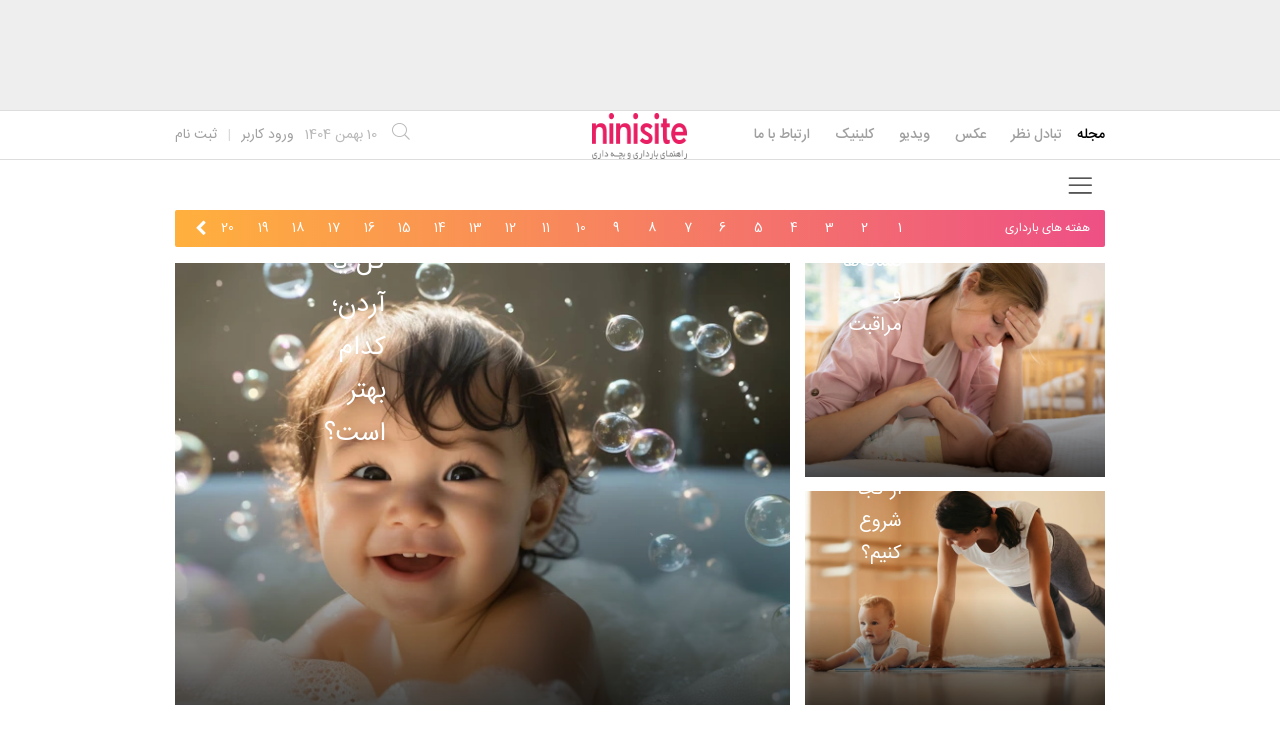

--- FILE ---
content_type: text/html; charset=utf-8
request_url: https://www.ninisite.com/
body_size: 27159
content:


<!DOCTYPE html>
<html lang="fa">
<head prefix="og: http://ogp.me/ns#">
    <meta http-equiv="X-UA-Compatible" content="IE=Edge">
    <meta http-equiv="Content-type" content="text/html;charset=UTF-8">
    <meta name="viewport" content="width=device-width, initial-scale=1">
    <link rel="shortcut icon" href="/favicon.ico" />
    <link rel="icon" type="image/png" sizes="16x16" href="/favicon-16x16.png" />
    <link rel="icon" type="image/png" sizes="192x192" href="/favicon-192x192.png" />
    <link rel="icon" type="image/png" sizes="32x32" href="/favicon-32x32.png" />
    <link rel="icon" type="image/png" sizes="96x96" href="/favicon-96x96.png" />
    <link rel="apple-touch-icon" sizes="120x120" href="/favicon-120x120.png" />
    <link rel="apple-touch-icon" sizes="180x180" href="/favicon-180x180.png" />
    <title>نی نی سایت | راهنمای بارداری و بچه داری</title>
    
        <link rel="preload" as="style" href="https://ac1.ninisite.com/content/css/ViewsShrBs.min.css?v=7.16.6" />
    
    <link href="https://www.ninisite.com/" rel="canonical" />
    <meta name="description" content="نی نی سایت | راهنمای بارداری و بچه داری" />
    <meta name="keywords" content="نی نی,نی نی سایت,ني ني سايت,حاملگی,مراقبت های دوران حاملگی,نوزاد,شیرخوار,كودك,شیر خوار,شیر دهی,شیر مادر,والدین,پدر و مادر,حاملگی,حامله,آبستن,شیر,نوزاد,كودك,كودكان,شیرخواران,شیر خواران,نوزادان,كودكان,عوارض حاملگی,مراقبت های حاملگی,بارداری,باردار,زن حامله,زن باردار,آبستنی,بیماری های كودكان,بیماریهای كودكان,ninisite,pregnancy,prenatal care" />
    <meta name="robots" content="index, follow, max-image-preview:large, max-snippet:-1, max-video-preview:-1">
    <link rel="dns-prefetch" href="https://as3.ninisite.com">
    <link rel="preconnect" href="https://as3.ninisite.com">
    <link rel="dns-prefetch" href="https://stc.ninisite.com">
    <link rel="preconnect" href="https://stc.ninisite.com">
    
    
        <link rel="stylesheet" href="https://ac1.ninisite.com/content/css/ViewsShrBs.min.css?v=7.16.6" />
    
    <link rel="stylesheet" href="https://www.ninisite.com/content/css/toastify.min.css">
        	        <link rel="stylesheet" href="https://ac1.ninisite.com/content/css/ViewsShrLayout.min.css?v=7.16.6" />	    
    
    
        <link rel="stylesheet" href="https://ac1.ninisite.com/content/css/ViewsHomeIndex.min.css?v=7.16.6" />
    
    
        <meta name="theme-color" content="#ea1a65" />    <meta name="msapplication-navbutton-color" content="#ea1a65">    <meta name="apple-mobile-web-app-status-bar-style" content="#ea1a65">
    <meta name="apple-mobile-web-app-capable" content="yes">


<meta property="og:title" content="نی نی سایت | راهنمای بارداری و بچه داری">
<meta property="og:type" content="website">
<meta property="og:url" content="https://www.ninisite.com/">
<meta property="og:image" content="https://as3.ninisite.com/statics/logos/logo-main.png">
<meta property="og:image:secure_url" content="https://as3.ninisite.com/statics/logos/logo-main.png">
<meta property="og:description" content="نی نی سایت | راهنمای بارداری و بچه داری">
<meta property="og:site_name" content="نی نی سایت">


<meta name="twitter:card" content="summary">
<meta name="twitter:site" content="ninisite">
<meta name="twitter:title" content="نی نی سایت | راهنمای بارداری و بچه داری">
<meta name="twitter:description" content="نی نی سایت | راهنمای بارداری و بچه داری">
<meta name="twitter:image" content="https://as3.ninisite.com/statics/logos/logo-main.png">
    
    <script type="application/ld+json">
   {
        "@context" : "http://schema.org",
        "@type" : "WebSite",
        "name" : "نی نی سایت",
        "url" : "https://www.ninisite.com/",
        "potentialAction" : {
        "@type" : "SearchAction",
        "target" : "https://www.ninisite.com/?q={search_term}",
        "query-input" : "required name=search_term"
        }
        }</script>
    <style>
        .native-float {
            bottom: 0;
            display: none; 
            left: 0;
            position: fixed;
            right: 0;
            text-align: center;
            width: 100%;
            z-index: 5;
        }

        @media(max-width: 575px){
            .native-float {
                display: block;
            }
        }
    </style>

        

    <script type="text/javascript">
        (function(c,l,a,r,i,t,y){
            c[a]=c[a]||function(){(c[a].q=c[a].q||[]).push(arguments)};
            t=l.createElement(r);t.async=1;t.src="https://www.clarity.ms/tag/"+i;
            y=l.getElementsByTagName(r)[0];y.parentNode.insertBefore(t,y);
        })(window, document, "clarity", "script", "r4k9uum0d9");
    </script>
    <!-- Google Tag Manager -->
    <script>
        (function(w,d,s,l,i){w[l]=w[l]||[];w[l].push({'gtm.start':
        new Date().getTime(),event:'gtm.js'});var f=d.getElementsByTagName(s)[0],
        j=d.createElement(s),dl=l!='dataLayer'?'&l='+l:'';j.async=true;j.src=
        'https://www.googletagmanager.com/gtm.js?id='+i+dl;f.parentNode.insertBefore(j,f);
        })(window,document,'script','dataLayer','GTM-MCPDJXN5');
    </script>
    <!-- End Google Tag Manager -->
</head>
<body>
    <!-- Google Tag Manager (noscript) -->
    <noscript>
        <iframe src="https://www.googletagmanager.com/ns.html?id=GTM-MCPDJXN5"
                height="0" width="0" style="display:none;visibility:hidden"></iframe>
    </noscript>
    <!-- End Google Tag Manager (noscript) -->

    
    <div class="main-section">        <div class="up-ad p-t-1" style="height: 110px!important;min-height: 110px!important;max-height: 110px!important;margin: 0px !important;">            
<div class="one-in-row text-xs-center">

<span class="ad-id hide">2783</span>


<div class="yn-bnr" id="ynpos-16310"></div></div>        </div>        
<div class="header-main-box">
    <section class="navbar navbar-full navbar-light bg-faded navbar--main">
    <div class="container-fluid navbar--border p-r-0 p-l-0">
        <div class="container navbar_container p-x-0">
            <div class="nav-cont">
               
                <header class="col-xs-8 col-md-5 pull-xs-left headerbar p-r-0">
                    <ul class="nav navbar-nav pull-xs-left navbar__ul--right">
                        
                        
                            <li class="nav-item">
                                <a class="nav-link" href="/imen/signup">ثبت نام</a>
                            </li>

                            <li class="nav-item ">
                                <span class="nav-link nav-divider">|</span>
                            </li>

                            <li class="nav-item">
                                <a class="header__register--signin nav-link" href="/imen/signin?returnurl=%2F">
                                    ورود کاربر
                                </a>
                            </li>
                        
                        <li class="nav-item date d-inline-block hidden-md-down">
                            
<span class="d-inline pull-xs-right " >10</span>
<span class="d-inline pull-xs-right">بهمن 1404</span>

                        </li>
                        <li class="nav-item pull-xs-right search-wrapper hidden-lg-down">
                            
<div class="col-xs-11  col-xl-12 pull-xs-right p-r-0">
    <form method="GET" class="navbar-form search-form" role="search" autocomplete="off" action="/search">
        <meta itemprop="target" content="https://www.ninisite.com/search?q={q}&f={f}" />

        <div class="input-group-btn">
            <button class="btn btn-default search-button iconsearch" type="submit"></button>
        </div>
        <input itemprop="query-input" type="search" class="form-control search-input" placeholder="جستجو ..." name="q" value="">
        <input type="hidden" name="f" value="1">

    </form>
</div>

<div class="col-xs-1 iconclose2 search-btn-close hidden-xl-up pull-xs-right p-l-0 p-r-0" ></div>
                        </li>
                        <li class="nav-item menu-item-wrapper search-i hidden-xl-up ">
                            <i class="symbol iconsearch fa-2x fa-icon search-icon"></i>
                        </li>
                        
                    </ul>
                    
                    
                </header>

                <div class="col-xs-4 col-md-2 pull-xs-right pull-md-left text-md-center text-xs-right p-x-0 logobox">
                    <a href="/">
              

                        <img class="hidden-md-down" width="126" height="46" alt="logo" src="https://as3.ninisite.com/content/images/logo/logo-main-page.png" />
                        <img class="hidden-lg-up mob-logo" alt="logo-mob" width="66" height="18" src="https://as3.ninisite.com/content/images/logo/logo-mob-main.png" />


                    </a>
                </div>

                <div class=" search-wrapper mbsearch hidden-xl-up hide">
                    
<div class="col-xs-11  col-xl-12 pull-xs-right p-r-0">
    <form method="GET" class="navbar-form search-form" role="search" autocomplete="off" action="/search">
        <meta itemprop="target" content="https://www.ninisite.com/search?q={q}&f={f}" />

        <div class="input-group-btn">
            <button class="btn btn-default search-button iconsearch" type="submit"></button>
        </div>
        <input itemprop="query-input" type="search" class="form-control search-input" placeholder="جستجو ..." name="q" value="">
        <input type="hidden" name="f" value="1">

    </form>
</div>

<div class="col-xs-1 iconclose2 search-btn-close hidden-xl-up pull-xs-right p-l-0 p-r-0" ></div>
                </div>
                <div class="col-xs-12 col-md-5 pull-xs-right basemenu">
                    <nav role="navigation" itemscope itemtype="http://schema.org/SiteNavigationElement">
                        <ul class="nav navbar-nav navbar__ul--left">
                            <li class="nav-item main-section-nav-item" itemprop="name">
                                <a itemprop="url" class="nav-link" href="/">مجله</a>
                            </li>
                            <li class="nav-item discussion-section-nav-item" itemprop="name">
                                <a itemprop="url" class="nav-link" href="/discussion">تبادل نظر</a>
                            </li>
                            <li class="nav-item photo-section-nav-item" itemprop="name">
                                <a itemprop="url" class="nav-link" href="/photos">عکس</a>
                            </li>
                            <li class="nav-item video-section-nav-item" itemprop="name">
                                <a itemprop="url" class="nav-link" href="/videos">ویدیو</a>
                            </li>
                            <li class="nav-item clinic-section-nav-item" itemprop="name">
                                <a itemprop="url" class="nav-link" href="/clinic">کلینیک</a>
                            </li>
                            <li class="nav-item clinic-section-nav-item" itemprop="name">
                                <a itemprop="url" class="nav-link" href="/contactus">ارتباط با ما</a>
                            </li>
                        </ul>
                    </nav>
                </div>
                
            </div>
        </div>
    </div>
</section>
    <header class="headersection direction-rtl">
        <div class="hidden-lg-down">
            <div class="container">
                <div class="pull-xs-right logo-wrapper text-align-left p-r-0">
                    <div class="logo-header">
                        <a href="/">
                            
                        </a>
                    </div>
                </div>

                <div class=" menu-section pull-xl-right overflow-hidden site-menu">
                    <div class="menu-container">
                        
                        <div class="menu-item-wrapper hamburger-wrapper  hidden-xl-up">
                            <i class="iconhamburger-menu fa-reorder fa-icon fa-2x hamburger-icon"></i>
                            <i class="iconclose-02 fa-icon fa close-icon hide"></i>
                        </div>
                        <nav class=" hidden-lg-down menu-wrapper ">
    <ul class="main-ul show">
            <li class="main-li " data-id="48">
        <a class="" href="/articles/48/%D8%A8%D8%A7%D8%B1%D8%AF%D8%A7%D8%B1%DB%8C-%D9%88-%D8%A7%D9%82%D8%AF%D8%A7%D9%85">
            <div class="row">
                    <div class="col-xs-12 pull-xs-right item_menu item-menu-with-child">
                        <span>بارداری و اقدام</span>
                    </div>
            </div>
        </a>
    </li>
    <li class="main-li " data-id="49">
        <a class="" href="/articles/49/%D8%B4%DB%8C%D8%B1%D8%AE%D9%88%D8%A7%D8%B1-%D9%88-%D9%86%D9%88%D9%BE%D8%A7">
            <div class="row">
                    <div class="col-xs-12 pull-xs-right item_menu item-menu-with-child">
                        <span>شیرخوار و نوپا</span>
                    </div>
            </div>
        </a>
    </li>
    <li class="main-li " data-id="50">
        <a class="" href="/articles/50/%D8%AE%D8%B1%D8%AF%D8%B3%D8%A7%D9%84-%D9%88-%DA%A9%D9%88%D8%AF%DA%A9">
            <div class="row">
                    <div class="col-xs-12 pull-xs-right item_menu item-menu-with-child">
                        <span>خردسال و کودک</span>
                    </div>
            </div>
        </a>
    </li>
    <li class="main-li " data-id="51">
        <a class="" href="/articles/51/%D8%A7%D9%88%D9%82%D8%A7%D8%AA-%D9%81%D8%B1%D8%A7%D8%BA%D8%AA">
            <div class="row">
                    <div class="col-xs-12 pull-xs-right item_menu item-menu-with-child">
                        <span>اوقات فراغت</span>
                    </div>
            </div>
        </a>
    </li>
    <li class="main-li " data-id="52">
        <a class="" href="/articles/52/%D9%BE%D8%AF%D8%B1%D8%A7%D9%86%D9%87-%D9%85%D8%A7%D8%AF%D8%B1%D8%A7%D9%86%D9%87">
            <div class="row">
                    <div class="col-xs-12 pull-xs-right item_menu item-menu-with-child">
                        <span>پدرانه/ مادرانه</span>
                    </div>
            </div>
        </a>
    </li>
    <li class="main-li " data-id="118">
        <a class="" href="/articles/118/%D8%B3%D9%84%D8%A7%D9%85%D8%AA-%D9%88-%D8%AA%D8%BA%D8%B0%DB%8C%D9%87">
            <div class="row">
                    <div class="col-xs-12 pull-xs-right item_menu item-menu-with-child">
                        <span>سلامت و تغذیه</span>
                    </div>
            </div>
        </a>
    </li>
    <li class="main-li " data-id="53">
        <a class="" href="/articles/53/%D8%AE%D8%A7%D9%86%D9%88%D8%A7%D8%AF%D9%87">
            <div class="row">
                    <div class="col-xs-12 pull-xs-right item_menu item-menu-with-child">
                        <span>خانواده</span>
                    </div>
            </div>
        </a>
    </li>
    <li class="main-li " data-id="114">
        <a class="" href="/articles/114/%D8%B3%D8%A8%DA%A9-%D8%B2%D9%86%D8%AF%DA%AF%DB%8C-%D9%88-%D9%85%D9%88%D9%81%D9%82%DB%8C%D8%AA">
            <div class="row">
                    <div class="col-xs-12 pull-xs-right item_menu item-menu-with-child">
                        <span>سبک زندگی و موفقیت</span>
                    </div>
            </div>
        </a>
    </li>
    <li class="main-li " data-id="112">
        <a class="" href="/articles/112/%D9%85%D8%AF-%D9%88-%D8%AF%DA%A9%D9%88%D8%B1%D8%A7%D8%B3%DB%8C%D9%88%D9%86">
            <div class="row">
                    <div class="col-xs-12 pull-xs-right item_menu item-menu-with-child">
                        <span>مد و دکوراسیون</span>
                    </div>
            </div>
        </a>
    </li>
    <li class="main-li " data-id="109">
        <a class="" href="/articles/109/%DA%86%D9%87-%D8%AE%D8%A8%D8%B1">
            <div class="row">
                    <div class="col-xs-12 pull-xs-right item_menu item-menu-with-child">
                        <span>چه خبر؟</span>
                    </div>
            </div>
        </a>
    </li>
    <li class="main-li " data-id="144">
        <a class="" href="/articles/144/%D9%86%DB%8C%D9%86%DB%8C%DA%A9%D8%B3%D8%AA">
            <div class="row">
                    <div class="col-xs-12 pull-xs-right item_menu item-menu-with-child">
                        <span>نی‌نی‌کست</span>
                    </div>
            </div>
        </a>
    </li>

    </ul>
</nav>
                    </div>
                </div>


                <div class="pull-xs-left upload-wrapper p-l-0">
                    
                </div>
            </div>
        </div>

        <div class=" menu-section  direction-rtl overflow-hidden hidden-xl-up site-menu">
            <div class="container menu-container">
                
                <div class="menu-item-wrapper hamburger-wrapper pull-xs-right  hidden-xl-up">
                    <i class="iconhamburger-menu fa-reorder fa-icon fa-2x hamburger-icon"></i>
                    <i class="iconclose-02 fa-icon fa close-icon hide"></i>
                </div>
                <nav class=" hidden-lg-down menu-wrapper ">
    <ul class="main-ul show">
            <li class="main-li " data-id="48">
        <a class="" href="/articles/48/%D8%A8%D8%A7%D8%B1%D8%AF%D8%A7%D8%B1%DB%8C-%D9%88-%D8%A7%D9%82%D8%AF%D8%A7%D9%85">
            <div class="row">
                    <div class="col-xs-12 pull-xs-right item_menu item-menu-with-child">
                        <span>بارداری و اقدام</span>
                    </div>
            </div>
        </a>
    </li>
    <li class="main-li " data-id="49">
        <a class="" href="/articles/49/%D8%B4%DB%8C%D8%B1%D8%AE%D9%88%D8%A7%D8%B1-%D9%88-%D9%86%D9%88%D9%BE%D8%A7">
            <div class="row">
                    <div class="col-xs-12 pull-xs-right item_menu item-menu-with-child">
                        <span>شیرخوار و نوپا</span>
                    </div>
            </div>
        </a>
    </li>
    <li class="main-li " data-id="50">
        <a class="" href="/articles/50/%D8%AE%D8%B1%D8%AF%D8%B3%D8%A7%D9%84-%D9%88-%DA%A9%D9%88%D8%AF%DA%A9">
            <div class="row">
                    <div class="col-xs-12 pull-xs-right item_menu item-menu-with-child">
                        <span>خردسال و کودک</span>
                    </div>
            </div>
        </a>
    </li>
    <li class="main-li " data-id="51">
        <a class="" href="/articles/51/%D8%A7%D9%88%D9%82%D8%A7%D8%AA-%D9%81%D8%B1%D8%A7%D8%BA%D8%AA">
            <div class="row">
                    <div class="col-xs-12 pull-xs-right item_menu item-menu-with-child">
                        <span>اوقات فراغت</span>
                    </div>
            </div>
        </a>
    </li>
    <li class="main-li " data-id="52">
        <a class="" href="/articles/52/%D9%BE%D8%AF%D8%B1%D8%A7%D9%86%D9%87-%D9%85%D8%A7%D8%AF%D8%B1%D8%A7%D9%86%D9%87">
            <div class="row">
                    <div class="col-xs-12 pull-xs-right item_menu item-menu-with-child">
                        <span>پدرانه/ مادرانه</span>
                    </div>
            </div>
        </a>
    </li>
    <li class="main-li " data-id="118">
        <a class="" href="/articles/118/%D8%B3%D9%84%D8%A7%D9%85%D8%AA-%D9%88-%D8%AA%D8%BA%D8%B0%DB%8C%D9%87">
            <div class="row">
                    <div class="col-xs-12 pull-xs-right item_menu item-menu-with-child">
                        <span>سلامت و تغذیه</span>
                    </div>
            </div>
        </a>
    </li>
    <li class="main-li " data-id="53">
        <a class="" href="/articles/53/%D8%AE%D8%A7%D9%86%D9%88%D8%A7%D8%AF%D9%87">
            <div class="row">
                    <div class="col-xs-12 pull-xs-right item_menu item-menu-with-child">
                        <span>خانواده</span>
                    </div>
            </div>
        </a>
    </li>
    <li class="main-li " data-id="114">
        <a class="" href="/articles/114/%D8%B3%D8%A8%DA%A9-%D8%B2%D9%86%D8%AF%DA%AF%DB%8C-%D9%88-%D9%85%D9%88%D9%81%D9%82%DB%8C%D8%AA">
            <div class="row">
                    <div class="col-xs-12 pull-xs-right item_menu item-menu-with-child">
                        <span>سبک زندگی و موفقیت</span>
                    </div>
            </div>
        </a>
    </li>
    <li class="main-li " data-id="112">
        <a class="" href="/articles/112/%D9%85%D8%AF-%D9%88-%D8%AF%DA%A9%D9%88%D8%B1%D8%A7%D8%B3%DB%8C%D9%88%D9%86">
            <div class="row">
                    <div class="col-xs-12 pull-xs-right item_menu item-menu-with-child">
                        <span>مد و دکوراسیون</span>
                    </div>
            </div>
        </a>
    </li>
    <li class="main-li " data-id="109">
        <a class="" href="/articles/109/%DA%86%D9%87-%D8%AE%D8%A8%D8%B1">
            <div class="row">
                    <div class="col-xs-12 pull-xs-right item_menu item-menu-with-child">
                        <span>چه خبر؟</span>
                    </div>
            </div>
        </a>
    </li>
    <li class="main-li " data-id="144">
        <a class="" href="/articles/144/%D9%86%DB%8C%D9%86%DB%8C%DA%A9%D8%B3%D8%AA">
            <div class="row">
                    <div class="col-xs-12 pull-xs-right item_menu item-menu-with-child">
                        <span>نی‌نی‌کست</span>
                    </div>
            </div>
        </a>
    </li>

    </ul>
</nav>
            </div>
        </div>

    </header>



</div>
     
    
    <div class="container hidden-md-down">
        <div class="pregnancy col-xs-12 pull-xs-right ">
            <h5 class="pregnancy__week pull-xs-right col-xl-1 col-lg-2 text-xs-right m-b-0">
                <a href="/timeline/pregnancy">
                  هفته های بارداری
                </a>
            </h5>
            <div  class="pull-xs-right col-xl-11 col-lg-10" data-ride="carousel">
                <div class="pregnancy-carousel-box ">
                    <ol class="pregnancy-carousel owl-carousel">
                                <li class="pregnancy__li">

                                    <a title="هفته اول بارداری" class="pregnancy__link pregnancy__circle" href="/timeline/%D9%87%D9%81%D8%AA%D9%87-%D8%A7%D9%88%D9%84-%D8%A8%D8%A7%D8%B1%D8%AF%D8%A7%D8%B1%DB%8C">
                                        <div class="pregnancy__num">1</div>
                                    </a>
                                </li>
                                <li class="pregnancy__li">

                                    <a title="هفته دوم بارداری" class="pregnancy__link pregnancy__circle" href="/timeline/%D9%87%D9%81%D8%AA%D9%87-%D8%AF%D9%88%D9%85-%D8%A8%D8%A7%D8%B1%D8%AF%D8%A7%D8%B1%DB%8C">
                                        <div class="pregnancy__num">2</div>
                                    </a>
                                </li>
                                <li class="pregnancy__li">

                                    <a title="هفته سوم بارداری" class="pregnancy__link pregnancy__circle" href="/timeline/%D9%87%D9%81%D8%AA%D9%87-%D8%B3%D9%88%D9%85-%D8%A8%D8%A7%D8%B1%D8%AF%D8%A7%D8%B1%DB%8C">
                                        <div class="pregnancy__num">3</div>
                                    </a>
                                </li>
                                <li class="pregnancy__li">

                                    <a title="هفته چهارم بارداری" class="pregnancy__link pregnancy__circle" href="/timeline/%D9%87%D9%81%D8%AA%D9%87-%DA%86%D9%87%D8%A7%D8%B1%D9%85-%D8%A8%D8%A7%D8%B1%D8%AF%D8%A7%D8%B1%DB%8C">
                                        <div class="pregnancy__num">4</div>
                                    </a>
                                </li>
                                <li class="pregnancy__li">

                                    <a title="هفته پنجم بارداری" class="pregnancy__link pregnancy__circle" href="/timeline/%D9%87%D9%81%D8%AA%D9%87-%D9%BE%D9%86%D8%AC%D9%85-%D8%A8%D8%A7%D8%B1%D8%AF%D8%A7%D8%B1%DB%8C">
                                        <div class="pregnancy__num">5</div>
                                    </a>
                                </li>
                                <li class="pregnancy__li">

                                    <a title="هفته ششم بارداری" class="pregnancy__link pregnancy__circle" href="/timeline/%D9%87%D9%81%D8%AA%D9%87-%D8%B4%D8%B4%D9%85-%D8%A8%D8%A7%D8%B1%D8%AF%D8%A7%D8%B1%DB%8C">
                                        <div class="pregnancy__num">6</div>
                                    </a>
                                </li>
                                <li class="pregnancy__li">

                                    <a title="هفته هفتم بارداری" class="pregnancy__link pregnancy__circle" href="/timeline/%D9%87%D9%81%D8%AA%D9%87-%D9%87%D9%81%D8%AA%D9%85-%D8%A8%D8%A7%D8%B1%D8%AF%D8%A7%D8%B1%DB%8C">
                                        <div class="pregnancy__num">7</div>
                                    </a>
                                </li>
                                <li class="pregnancy__li">

                                    <a title="هفته هشتم بارداری" class="pregnancy__link pregnancy__circle" href="/timeline/%D9%87%D9%81%D8%AA%D9%87-%D9%87%D8%B4%D8%AA%D9%85-%D8%A8%D8%A7%D8%B1%D8%AF%D8%A7%D8%B1%DB%8C">
                                        <div class="pregnancy__num">8</div>
                                    </a>
                                </li>
                                <li class="pregnancy__li">

                                    <a title="هفته نهم بارداری" class="pregnancy__link pregnancy__circle" href="/timeline/%D9%87%D9%81%D8%AA%D9%87-%D9%86%D9%87%D9%85-%D8%A8%D8%A7%D8%B1%D8%AF%D8%A7%D8%B1%DB%8C">
                                        <div class="pregnancy__num">9</div>
                                    </a>
                                </li>
                                <li class="pregnancy__li">

                                    <a title="هفته دهم بارداری" class="pregnancy__link pregnancy__circle" href="/timeline/%D9%87%D9%81%D8%AA%D9%87-%D8%AF%D9%87%D9%85-%D8%A8%D8%A7%D8%B1%D8%AF%D8%A7%D8%B1%DB%8C">
                                        <div class="pregnancy__num">10</div>
                                    </a>
                                </li>
                                <li class="pregnancy__li">

                                    <a title="هفته یازدهم بارداری" class="pregnancy__link pregnancy__circle" href="/timeline/%D9%87%D9%81%D8%AA%D9%87-%DB%8C%D8%A7%D8%B2%D8%AF%D9%87%D9%85-%D8%A8%D8%A7%D8%B1%D8%AF%D8%A7%D8%B1%DB%8C">
                                        <div class="pregnancy__num">11</div>
                                    </a>
                                </li>
                                <li class="pregnancy__li">

                                    <a title="هفته دوازدهم بارداری" class="pregnancy__link pregnancy__circle" href="/timeline/%D9%87%D9%81%D8%AA%D9%87-%D8%AF%D9%88%D8%A7%D8%B2%D8%AF%D9%87%D9%85-%D8%A8%D8%A7%D8%B1%D8%AF%D8%A7%D8%B1%DB%8C">
                                        <div class="pregnancy__num">12</div>
                                    </a>
                                </li>
                                <li class="pregnancy__li">

                                    <a title="هفته سیزدهم بارداری" class="pregnancy__link pregnancy__circle" href="/timeline/%D9%87%D9%81%D8%AA%D9%87-%D8%B3%DB%8C%D8%B2%D8%AF%D9%87%D9%85-%D8%A8%D8%A7%D8%B1%D8%AF%D8%A7%D8%B1%DB%8C">
                                        <div class="pregnancy__num">13</div>
                                    </a>
                                </li>
                                <li class="pregnancy__li">

                                    <a title="هفته چهاردهم بارداری" class="pregnancy__link pregnancy__circle" href="/timeline/%D9%87%D9%81%D8%AA%D9%87-%DA%86%D9%87%D8%A7%D8%B1%D8%AF%D9%87%D9%85-%D8%A8%D8%A7%D8%B1%D8%AF%D8%A7%D8%B1%DB%8C">
                                        <div class="pregnancy__num">14</div>
                                    </a>
                                </li>
                                <li class="pregnancy__li">

                                    <a title="هفته پانزدهم بارداری" class="pregnancy__link pregnancy__circle" href="/timeline/%D9%87%D9%81%D8%AA%D9%87-%D9%BE%D8%A7%D9%86%D8%B2%D8%AF%D9%87%D9%85-%D8%A8%D8%A7%D8%B1%D8%AF%D8%A7%D8%B1%DB%8C">
                                        <div class="pregnancy__num">15</div>
                                    </a>
                                </li>
                                <li class="pregnancy__li">

                                    <a title="هفته شانزدهم بارداری" class="pregnancy__link pregnancy__circle" href="/timeline/%D9%87%D9%81%D8%AA%D9%87-%D8%B4%D8%A7%D9%86%D8%B2%D8%AF%D9%87%D9%85-%D8%A8%D8%A7%D8%B1%D8%AF%D8%A7%D8%B1%DB%8C">
                                        <div class="pregnancy__num">16</div>
                                    </a>
                                </li>
                                <li class="pregnancy__li">

                                    <a title="هفته هفدهم بارداری" class="pregnancy__link pregnancy__circle" href="/timeline/%D9%87%D9%81%D8%AA%D9%87-%D9%87%D9%81%D8%AF%D9%87%D9%85-%D8%A8%D8%A7%D8%B1%D8%AF%D8%A7%D8%B1%DB%8C">
                                        <div class="pregnancy__num">17</div>
                                    </a>
                                </li>
                                <li class="pregnancy__li">

                                    <a title="هفته هجدهم بارداری" class="pregnancy__link pregnancy__circle" href="/timeline/%D9%87%D9%81%D8%AA%D9%87-%D9%87%D8%AC%D8%AF%D9%87%D9%85-%D8%A8%D8%A7%D8%B1%D8%AF%D8%A7%D8%B1%DB%8C">
                                        <div class="pregnancy__num">18</div>
                                    </a>
                                </li>
                                <li class="pregnancy__li">

                                    <a title="هفته نوزدهم بارداری" class="pregnancy__link pregnancy__circle" href="/timeline/%D9%87%D9%81%D8%AA%D9%87-%D9%86%D9%88%D8%B2%D8%AF%D9%87%D9%85-%D8%A8%D8%A7%D8%B1%D8%AF%D8%A7%D8%B1%DB%8C">
                                        <div class="pregnancy__num">19</div>
                                    </a>
                                </li>
                                <li class="pregnancy__li">

                                    <a title="هفته بیستم بارداری" class="pregnancy__link pregnancy__circle" href="/timeline/%D9%87%D9%81%D8%AA%D9%87-%D8%A8%DB%8C%D8%B3%D8%AA%D9%85-%D8%A8%D8%A7%D8%B1%D8%AF%D8%A7%D8%B1%DB%8C">
                                        <div class="pregnancy__num">20</div>
                                    </a>
                                </li>
                                <li class="pregnancy__li">

                                    <a title="هفته بیست و یکم بارداری" class="pregnancy__link pregnancy__circle" href="/timeline/%D9%87%D9%81%D8%AA%D9%87-%D8%A8%DB%8C%D8%B3%D8%AA-%D9%88-%DB%8C%DA%A9%D9%85-%D8%A8%D8%A7%D8%B1%D8%AF%D8%A7%D8%B1%DB%8C">
                                        <div class="pregnancy__num">21</div>
                                    </a>
                                </li>
                                <li class="pregnancy__li">

                                    <a title="هفته بیست و دوم بارداری" class="pregnancy__link pregnancy__circle" href="/timeline/%D9%87%D9%81%D8%AA%D9%87-%D8%A8%DB%8C%D8%B3%D8%AA-%D9%88-%D8%AF%D9%88%D9%85-%D8%A8%D8%A7%D8%B1%D8%AF%D8%A7%D8%B1%DB%8C">
                                        <div class="pregnancy__num">22</div>
                                    </a>
                                </li>
                                <li class="pregnancy__li">

                                    <a title="هفته بیست و سوم بارداری" class="pregnancy__link pregnancy__circle" href="/timeline/%D9%87%D9%81%D8%AA%D9%87-%D8%A8%DB%8C%D8%B3%D8%AA-%D9%88-%D8%B3%D9%88%D9%85-%D8%A8%D8%A7%D8%B1%D8%AF%D8%A7%D8%B1%DB%8C">
                                        <div class="pregnancy__num">23</div>
                                    </a>
                                </li>
                                <li class="pregnancy__li">

                                    <a title="هفته بیست و چهارم بارداری" class="pregnancy__link pregnancy__circle" href="/timeline/%D9%87%D9%81%D8%AA%D9%87-%D8%A8%DB%8C%D8%B3%D8%AA-%D9%88-%DA%86%D9%87%D8%A7%D8%B1%D9%85-%D8%A8%D8%A7%D8%B1%D8%AF%D8%A7%D8%B1%DB%8C">
                                        <div class="pregnancy__num">24</div>
                                    </a>
                                </li>
                                <li class="pregnancy__li">

                                    <a title="هفته بیست و پنجم بارداری" class="pregnancy__link pregnancy__circle" href="/timeline/%D9%87%D9%81%D8%AA%D9%87-%D8%A8%DB%8C%D8%B3%D8%AA-%D9%88-%D9%BE%D9%86%D8%AC%D9%85-%D8%A8%D8%A7%D8%B1%D8%AF%D8%A7%D8%B1%DB%8C">
                                        <div class="pregnancy__num">25</div>
                                    </a>
                                </li>
                                <li class="pregnancy__li">

                                    <a title="هفته بیست و ششم بارداری" class="pregnancy__link pregnancy__circle" href="/timeline/%D9%87%D9%81%D8%AA%D9%87-%D8%A8%DB%8C%D8%B3%D8%AA-%D9%88-%D8%B4%D8%B4%D9%85-%D8%A8%D8%A7%D8%B1%D8%AF%D8%A7%D8%B1%DB%8C">
                                        <div class="pregnancy__num">26</div>
                                    </a>
                                </li>
                                <li class="pregnancy__li">

                                    <a title="هفته بیست و هفتم بارداری" class="pregnancy__link pregnancy__circle" href="/timeline/%D9%87%D9%81%D8%AA%D9%87-%D8%A8%DB%8C%D8%B3%D8%AA-%D9%88-%D9%87%D9%81%D8%AA%D9%85-%D8%A8%D8%A7%D8%B1%D8%AF%D8%A7%D8%B1%DB%8C">
                                        <div class="pregnancy__num">27</div>
                                    </a>
                                </li>
                                <li class="pregnancy__li">

                                    <a title="هفته بیست و هشتم بارداری" class="pregnancy__link pregnancy__circle" href="/timeline/%D9%87%D9%81%D8%AA%D9%87-%D8%A8%DB%8C%D8%B3%D8%AA-%D9%88-%D9%87%D8%B4%D8%AA%D9%85-%D8%A8%D8%A7%D8%B1%D8%AF%D8%A7%D8%B1%DB%8C">
                                        <div class="pregnancy__num">28</div>
                                    </a>
                                </li>
                                <li class="pregnancy__li">

                                    <a title="هفته بیست و نهم بارداری" class="pregnancy__link pregnancy__circle" href="/timeline/%D9%87%D9%81%D8%AA%D9%87-%D8%A8%DB%8C%D8%B3%D8%AA-%D9%88-%D9%86%D9%87%D9%85-%D8%A8%D8%A7%D8%B1%D8%AF%D8%A7%D8%B1%DB%8C">
                                        <div class="pregnancy__num">29</div>
                                    </a>
                                </li>
                                <li class="pregnancy__li">

                                    <a title="هفته سی ام بارداری" class="pregnancy__link pregnancy__circle" href="/timeline/%D9%87%D9%81%D8%AA%D9%87-%D8%B3%DB%8C-%D8%A7%D9%85-%D8%A8%D8%A7%D8%B1%D8%AF%D8%A7%D8%B1%DB%8C">
                                        <div class="pregnancy__num">30</div>
                                    </a>
                                </li>
                                <li class="pregnancy__li">

                                    <a title="هفته سی و یکم بارداری" class="pregnancy__link pregnancy__circle" href="/timeline/%D9%87%D9%81%D8%AA%D9%87-%D8%B3%DB%8C-%D9%88-%DB%8C%DA%A9%D9%85-%D8%A8%D8%A7%D8%B1%D8%AF%D8%A7%D8%B1%DB%8C">
                                        <div class="pregnancy__num">31</div>
                                    </a>
                                </li>
                                <li class="pregnancy__li">

                                    <a title="هفته سی و دوم بارداری" class="pregnancy__link pregnancy__circle" href="/timeline/%D9%87%D9%81%D8%AA%D9%87-%D8%B3%DB%8C-%D9%88-%D8%AF%D9%88%D9%85-%D8%A8%D8%A7%D8%B1%D8%AF%D8%A7%D8%B1%DB%8C">
                                        <div class="pregnancy__num">32</div>
                                    </a>
                                </li>
                                <li class="pregnancy__li">

                                    <a title="هفته سی و سوم بارداری" class="pregnancy__link pregnancy__circle" href="/timeline/%D9%87%D9%81%D8%AA%D9%87-%D8%B3%DB%8C-%D9%88-%D8%B3%D9%88%D9%85-%D8%A8%D8%A7%D8%B1%D8%AF%D8%A7%D8%B1%DB%8C">
                                        <div class="pregnancy__num">33</div>
                                    </a>
                                </li>
                                <li class="pregnancy__li">

                                    <a title="هفته سی و چهارم بارداری" class="pregnancy__link pregnancy__circle" href="/timeline/%D9%87%D9%81%D8%AA%D9%87-%D8%B3%DB%8C-%D9%88-%DA%86%D9%87%D8%A7%D8%B1%D9%85-%D8%A8%D8%A7%D8%B1%D8%AF%D8%A7%D8%B1%DB%8C">
                                        <div class="pregnancy__num">34</div>
                                    </a>
                                </li>
                                <li class="pregnancy__li">

                                    <a title="هفته سی و پنجم بارداری" class="pregnancy__link pregnancy__circle" href="/timeline/%D9%87%D9%81%D8%AA%D9%87-%D8%B3%DB%8C-%D9%88-%D9%BE%D9%86%D8%AC%D9%85-%D8%A8%D8%A7%D8%B1%D8%AF%D8%A7%D8%B1%DB%8C">
                                        <div class="pregnancy__num">35</div>
                                    </a>
                                </li>
                                <li class="pregnancy__li">

                                    <a title="هفته سی و ششم بارداری" class="pregnancy__link pregnancy__circle" href="/timeline/%D9%87%D9%81%D8%AA%D9%87-%D8%B3%DB%8C-%D9%88-%D8%B4%D8%B4%D9%85-%D8%A8%D8%A7%D8%B1%D8%AF%D8%A7%D8%B1%DB%8C">
                                        <div class="pregnancy__num">36</div>
                                    </a>
                                </li>
                                <li class="pregnancy__li">

                                    <a title="هفته سی و هفتم بارداری" class="pregnancy__link pregnancy__circle" href="/timeline/%D9%87%D9%81%D8%AA%D9%87-%D8%B3%DB%8C-%D9%88-%D9%87%D9%81%D8%AA%D9%85-%D8%A8%D8%A7%D8%B1%D8%AF%D8%A7%D8%B1%DB%8C">
                                        <div class="pregnancy__num">37</div>
                                    </a>
                                </li>
                                <li class="pregnancy__li">

                                    <a title="هفته سی و هشتم بارداری" class="pregnancy__link pregnancy__circle" href="/timeline/%D9%87%D9%81%D8%AA%D9%87-%D8%B3%DB%8C-%D9%88-%D9%87%D8%B4%D8%AA%D9%85-%D8%A8%D8%A7%D8%B1%D8%AF%D8%A7%D8%B1%DB%8C">
                                        <div class="pregnancy__num">38</div>
                                    </a>
                                </li>
                                <li class="pregnancy__li">

                                    <a title="هفته سی و نهم بارداری" class="pregnancy__link pregnancy__circle" href="/timeline/%D9%87%D9%81%D8%AA%D9%87-%D8%B3%DB%8C-%D9%88-%D9%86%D9%87%D9%85-%D8%A8%D8%A7%D8%B1%D8%AF%D8%A7%D8%B1%DB%8C">
                                        <div class="pregnancy__num">39</div>
                                    </a>
                                </li>
                                <li class="pregnancy__li">

                                    <a title="هفته چهل بارداری" class="pregnancy__link pregnancy__circle" href="/timeline/%D9%87%D9%81%D8%AA%D9%87-%DA%86%D9%87%D9%84-%D8%A8%D8%A7%D8%B1%D8%AF%D8%A7%D8%B1%DB%8C">
                                        <div class="pregnancy__num">40</div>
                                    </a>
                                </li>
                    </ol>
                </div>
            </div>
        </div>
    </div>


<div class="container pregnancy hidden-lg-up">
        <div id="accordion" role="tablist" aria-multiselectable="true" class="col-xs-12">
            <div class="row">
                <div class="panel-heading panel panel-default pregnancy__week--title  col-xs-12">
                    <div class="row">
                        <h5 class="panel-title text-xs-right pull-right col-xs-12">
                            <a class="accordion-toggle collapsed    col-xs-12" role="button" data-toggle="collapse" data-parent="accordion" href="#collapseOne" aria-expanded="false" aria-controls="collapseOne">
                                <i class="icondown ninifa-2x"></i>
                                <i class="iconup ninifa-2x"></i>

                                <span class="pregnancy__week text-xs-right color-white">
                                  هفته های بارداری
                                </span>
                            </a>
                        </h5>
                        <div id="collapseOne" class="panel-collapse collapse col-xs-12">
                            <div class="row">
                                <div class="col-md-12">
                                    <div class="row">
                                                <a class="pregnancy__acordeon--number col-md-1 col-xs-3 col-sm-2 pull-xs-right" href="/timeline/%D9%87%D9%81%D8%AA%D9%87-%D8%A7%D9%88%D9%84-%D8%A8%D8%A7%D8%B1%D8%AF%D8%A7%D8%B1%DB%8C">1</a>
                                                <a class="pregnancy__acordeon--number col-md-1 col-xs-3 col-sm-2 pull-xs-right" href="/timeline/%D9%87%D9%81%D8%AA%D9%87-%D8%AF%D9%88%D9%85-%D8%A8%D8%A7%D8%B1%D8%AF%D8%A7%D8%B1%DB%8C">2</a>
                                                <a class="pregnancy__acordeon--number col-md-1 col-xs-3 col-sm-2 pull-xs-right" href="/timeline/%D9%87%D9%81%D8%AA%D9%87-%D8%B3%D9%88%D9%85-%D8%A8%D8%A7%D8%B1%D8%AF%D8%A7%D8%B1%DB%8C">3</a>
                                                <a class="pregnancy__acordeon--number col-md-1 col-xs-3 col-sm-2 pull-xs-right" href="/timeline/%D9%87%D9%81%D8%AA%D9%87-%DA%86%D9%87%D8%A7%D8%B1%D9%85-%D8%A8%D8%A7%D8%B1%D8%AF%D8%A7%D8%B1%DB%8C">4</a>
                                                <a class="pregnancy__acordeon--number col-md-1 col-xs-3 col-sm-2 pull-xs-right" href="/timeline/%D9%87%D9%81%D8%AA%D9%87-%D9%BE%D9%86%D8%AC%D9%85-%D8%A8%D8%A7%D8%B1%D8%AF%D8%A7%D8%B1%DB%8C">5</a>
                                                <a class="pregnancy__acordeon--number col-md-1 col-xs-3 col-sm-2 pull-xs-right" href="/timeline/%D9%87%D9%81%D8%AA%D9%87-%D8%B4%D8%B4%D9%85-%D8%A8%D8%A7%D8%B1%D8%AF%D8%A7%D8%B1%DB%8C">6</a>
                                                <a class="pregnancy__acordeon--number col-md-1 col-xs-3 col-sm-2 pull-xs-right" href="/timeline/%D9%87%D9%81%D8%AA%D9%87-%D9%87%D9%81%D8%AA%D9%85-%D8%A8%D8%A7%D8%B1%D8%AF%D8%A7%D8%B1%DB%8C">7</a>
                                                <a class="pregnancy__acordeon--number col-md-1 col-xs-3 col-sm-2 pull-xs-right" href="/timeline/%D9%87%D9%81%D8%AA%D9%87-%D9%87%D8%B4%D8%AA%D9%85-%D8%A8%D8%A7%D8%B1%D8%AF%D8%A7%D8%B1%DB%8C">8</a>
                                                <a class="pregnancy__acordeon--number col-md-1 col-xs-3 col-sm-2 pull-xs-right" href="/timeline/%D9%87%D9%81%D8%AA%D9%87-%D9%86%D9%87%D9%85-%D8%A8%D8%A7%D8%B1%D8%AF%D8%A7%D8%B1%DB%8C">9</a>
                                                <a class="pregnancy__acordeon--number col-md-1 col-xs-3 col-sm-2 pull-xs-right" href="/timeline/%D9%87%D9%81%D8%AA%D9%87-%D8%AF%D9%87%D9%85-%D8%A8%D8%A7%D8%B1%D8%AF%D8%A7%D8%B1%DB%8C">10</a>
                                                <a class="pregnancy__acordeon--number col-md-1 col-xs-3 col-sm-2 pull-xs-right" href="/timeline/%D9%87%D9%81%D8%AA%D9%87-%DB%8C%D8%A7%D8%B2%D8%AF%D9%87%D9%85-%D8%A8%D8%A7%D8%B1%D8%AF%D8%A7%D8%B1%DB%8C">11</a>
                                                <a class="pregnancy__acordeon--number col-md-1 col-xs-3 col-sm-2 pull-xs-right" href="/timeline/%D9%87%D9%81%D8%AA%D9%87-%D8%AF%D9%88%D8%A7%D8%B2%D8%AF%D9%87%D9%85-%D8%A8%D8%A7%D8%B1%D8%AF%D8%A7%D8%B1%DB%8C">12</a>
                                                <a class="pregnancy__acordeon--number col-md-1 col-xs-3 col-sm-2 pull-xs-right" href="/timeline/%D9%87%D9%81%D8%AA%D9%87-%D8%B3%DB%8C%D8%B2%D8%AF%D9%87%D9%85-%D8%A8%D8%A7%D8%B1%D8%AF%D8%A7%D8%B1%DB%8C">13</a>
                                                <a class="pregnancy__acordeon--number col-md-1 col-xs-3 col-sm-2 pull-xs-right" href="/timeline/%D9%87%D9%81%D8%AA%D9%87-%DA%86%D9%87%D8%A7%D8%B1%D8%AF%D9%87%D9%85-%D8%A8%D8%A7%D8%B1%D8%AF%D8%A7%D8%B1%DB%8C">14</a>
                                                <a class="pregnancy__acordeon--number col-md-1 col-xs-3 col-sm-2 pull-xs-right" href="/timeline/%D9%87%D9%81%D8%AA%D9%87-%D9%BE%D8%A7%D9%86%D8%B2%D8%AF%D9%87%D9%85-%D8%A8%D8%A7%D8%B1%D8%AF%D8%A7%D8%B1%DB%8C">15</a>
                                                <a class="pregnancy__acordeon--number col-md-1 col-xs-3 col-sm-2 pull-xs-right" href="/timeline/%D9%87%D9%81%D8%AA%D9%87-%D8%B4%D8%A7%D9%86%D8%B2%D8%AF%D9%87%D9%85-%D8%A8%D8%A7%D8%B1%D8%AF%D8%A7%D8%B1%DB%8C">16</a>
                                                <a class="pregnancy__acordeon--number col-md-1 col-xs-3 col-sm-2 pull-xs-right" href="/timeline/%D9%87%D9%81%D8%AA%D9%87-%D9%87%D9%81%D8%AF%D9%87%D9%85-%D8%A8%D8%A7%D8%B1%D8%AF%D8%A7%D8%B1%DB%8C">17</a>
                                                <a class="pregnancy__acordeon--number col-md-1 col-xs-3 col-sm-2 pull-xs-right" href="/timeline/%D9%87%D9%81%D8%AA%D9%87-%D9%87%D8%AC%D8%AF%D9%87%D9%85-%D8%A8%D8%A7%D8%B1%D8%AF%D8%A7%D8%B1%DB%8C">18</a>
                                                <a class="pregnancy__acordeon--number col-md-1 col-xs-3 col-sm-2 pull-xs-right" href="/timeline/%D9%87%D9%81%D8%AA%D9%87-%D9%86%D9%88%D8%B2%D8%AF%D9%87%D9%85-%D8%A8%D8%A7%D8%B1%D8%AF%D8%A7%D8%B1%DB%8C">19</a>
                                                <a class="pregnancy__acordeon--number col-md-1 col-xs-3 col-sm-2 pull-xs-right" href="/timeline/%D9%87%D9%81%D8%AA%D9%87-%D8%A8%DB%8C%D8%B3%D8%AA%D9%85-%D8%A8%D8%A7%D8%B1%D8%AF%D8%A7%D8%B1%DB%8C">20</a>
                                                <a class="pregnancy__acordeon--number col-md-1 col-xs-3 col-sm-2 pull-xs-right" href="/timeline/%D9%87%D9%81%D8%AA%D9%87-%D8%A8%DB%8C%D8%B3%D8%AA-%D9%88-%DB%8C%DA%A9%D9%85-%D8%A8%D8%A7%D8%B1%D8%AF%D8%A7%D8%B1%DB%8C">21</a>
                                                <a class="pregnancy__acordeon--number col-md-1 col-xs-3 col-sm-2 pull-xs-right" href="/timeline/%D9%87%D9%81%D8%AA%D9%87-%D8%A8%DB%8C%D8%B3%D8%AA-%D9%88-%D8%AF%D9%88%D9%85-%D8%A8%D8%A7%D8%B1%D8%AF%D8%A7%D8%B1%DB%8C">22</a>
                                                <a class="pregnancy__acordeon--number col-md-1 col-xs-3 col-sm-2 pull-xs-right" href="/timeline/%D9%87%D9%81%D8%AA%D9%87-%D8%A8%DB%8C%D8%B3%D8%AA-%D9%88-%D8%B3%D9%88%D9%85-%D8%A8%D8%A7%D8%B1%D8%AF%D8%A7%D8%B1%DB%8C">23</a>
                                                <a class="pregnancy__acordeon--number col-md-1 col-xs-3 col-sm-2 pull-xs-right" href="/timeline/%D9%87%D9%81%D8%AA%D9%87-%D8%A8%DB%8C%D8%B3%D8%AA-%D9%88-%DA%86%D9%87%D8%A7%D8%B1%D9%85-%D8%A8%D8%A7%D8%B1%D8%AF%D8%A7%D8%B1%DB%8C">24</a>
                                                <a class="pregnancy__acordeon--number col-md-1 col-xs-3 col-sm-2 pull-xs-right" href="/timeline/%D9%87%D9%81%D8%AA%D9%87-%D8%A8%DB%8C%D8%B3%D8%AA-%D9%88-%D9%BE%D9%86%D8%AC%D9%85-%D8%A8%D8%A7%D8%B1%D8%AF%D8%A7%D8%B1%DB%8C">25</a>
                                                <a class="pregnancy__acordeon--number col-md-1 col-xs-3 col-sm-2 pull-xs-right" href="/timeline/%D9%87%D9%81%D8%AA%D9%87-%D8%A8%DB%8C%D8%B3%D8%AA-%D9%88-%D8%B4%D8%B4%D9%85-%D8%A8%D8%A7%D8%B1%D8%AF%D8%A7%D8%B1%DB%8C">26</a>
                                                <a class="pregnancy__acordeon--number col-md-1 col-xs-3 col-sm-2 pull-xs-right" href="/timeline/%D9%87%D9%81%D8%AA%D9%87-%D8%A8%DB%8C%D8%B3%D8%AA-%D9%88-%D9%87%D9%81%D8%AA%D9%85-%D8%A8%D8%A7%D8%B1%D8%AF%D8%A7%D8%B1%DB%8C">27</a>
                                                <a class="pregnancy__acordeon--number col-md-1 col-xs-3 col-sm-2 pull-xs-right" href="/timeline/%D9%87%D9%81%D8%AA%D9%87-%D8%A8%DB%8C%D8%B3%D8%AA-%D9%88-%D9%87%D8%B4%D8%AA%D9%85-%D8%A8%D8%A7%D8%B1%D8%AF%D8%A7%D8%B1%DB%8C">28</a>
                                                <a class="pregnancy__acordeon--number col-md-1 col-xs-3 col-sm-2 pull-xs-right" href="/timeline/%D9%87%D9%81%D8%AA%D9%87-%D8%A8%DB%8C%D8%B3%D8%AA-%D9%88-%D9%86%D9%87%D9%85-%D8%A8%D8%A7%D8%B1%D8%AF%D8%A7%D8%B1%DB%8C">29</a>
                                                <a class="pregnancy__acordeon--number col-md-1 col-xs-3 col-sm-2 pull-xs-right" href="/timeline/%D9%87%D9%81%D8%AA%D9%87-%D8%B3%DB%8C-%D8%A7%D9%85-%D8%A8%D8%A7%D8%B1%D8%AF%D8%A7%D8%B1%DB%8C">30</a>
                                                <a class="pregnancy__acordeon--number col-md-1 col-xs-3 col-sm-2 pull-xs-right" href="/timeline/%D9%87%D9%81%D8%AA%D9%87-%D8%B3%DB%8C-%D9%88-%DB%8C%DA%A9%D9%85-%D8%A8%D8%A7%D8%B1%D8%AF%D8%A7%D8%B1%DB%8C">31</a>
                                                <a class="pregnancy__acordeon--number col-md-1 col-xs-3 col-sm-2 pull-xs-right" href="/timeline/%D9%87%D9%81%D8%AA%D9%87-%D8%B3%DB%8C-%D9%88-%D8%AF%D9%88%D9%85-%D8%A8%D8%A7%D8%B1%D8%AF%D8%A7%D8%B1%DB%8C">32</a>
                                                <a class="pregnancy__acordeon--number col-md-1 col-xs-3 col-sm-2 pull-xs-right" href="/timeline/%D9%87%D9%81%D8%AA%D9%87-%D8%B3%DB%8C-%D9%88-%D8%B3%D9%88%D9%85-%D8%A8%D8%A7%D8%B1%D8%AF%D8%A7%D8%B1%DB%8C">33</a>
                                                <a class="pregnancy__acordeon--number col-md-1 col-xs-3 col-sm-2 pull-xs-right" href="/timeline/%D9%87%D9%81%D8%AA%D9%87-%D8%B3%DB%8C-%D9%88-%DA%86%D9%87%D8%A7%D8%B1%D9%85-%D8%A8%D8%A7%D8%B1%D8%AF%D8%A7%D8%B1%DB%8C">34</a>
                                                <a class="pregnancy__acordeon--number col-md-1 col-xs-3 col-sm-2 pull-xs-right" href="/timeline/%D9%87%D9%81%D8%AA%D9%87-%D8%B3%DB%8C-%D9%88-%D9%BE%D9%86%D8%AC%D9%85-%D8%A8%D8%A7%D8%B1%D8%AF%D8%A7%D8%B1%DB%8C">35</a>
                                                <a class="pregnancy__acordeon--number col-md-1 col-xs-3 col-sm-2 pull-xs-right" href="/timeline/%D9%87%D9%81%D8%AA%D9%87-%D8%B3%DB%8C-%D9%88-%D8%B4%D8%B4%D9%85-%D8%A8%D8%A7%D8%B1%D8%AF%D8%A7%D8%B1%DB%8C">36</a>
                                                <a class="pregnancy__acordeon--number col-md-1 col-xs-3 col-sm-2 pull-xs-right" href="/timeline/%D9%87%D9%81%D8%AA%D9%87-%D8%B3%DB%8C-%D9%88-%D9%87%D9%81%D8%AA%D9%85-%D8%A8%D8%A7%D8%B1%D8%AF%D8%A7%D8%B1%DB%8C">37</a>
                                                <a class="pregnancy__acordeon--number col-md-1 col-xs-3 col-sm-2 pull-xs-right" href="/timeline/%D9%87%D9%81%D8%AA%D9%87-%D8%B3%DB%8C-%D9%88-%D9%87%D8%B4%D8%AA%D9%85-%D8%A8%D8%A7%D8%B1%D8%AF%D8%A7%D8%B1%DB%8C">38</a>
                                                <a class="pregnancy__acordeon--number col-md-1 col-xs-3 col-sm-2 pull-xs-right" href="/timeline/%D9%87%D9%81%D8%AA%D9%87-%D8%B3%DB%8C-%D9%88-%D9%86%D9%87%D9%85-%D8%A8%D8%A7%D8%B1%D8%AF%D8%A7%D8%B1%DB%8C">39</a>
                                                <a class="pregnancy__acordeon--number col-md-1 col-xs-3 col-sm-2 pull-xs-right" href="/timeline/%D9%87%D9%81%D8%AA%D9%87-%DA%86%D9%87%D9%84-%D8%A8%D8%A7%D8%B1%D8%AF%D8%A7%D8%B1%DB%8C">40</a>
                                    </div>
                                </div>
                                <div class="pregnancy__week text-xs-center week-all pull-xs-right col-xs-12 p-a-1">
                                    <a href="/timeline/pregnancy">
                                        مشاهده همه هفته ها&nbsp<i class="iconplus-02"></i>
                                    </a>
                                </div>
                            </div>
                        </div>
                    </div>
                </div>
                
            </div>
        </div>
</div>


<section class="p-b-1">
    <div class="container">
        <div class="row">
            
                    

<div class="static-show m-t-1 col-xs-12 col-lg-12 col-xl-9 col-md-12 pull-xs-right p-x-0">
            <div class="col-xl-8 col-xs-12 col-md-8 col-sm-8  pull-xs-left">
                <div class="big-box-featured" style="background-image: url('https://as3.ninisite.com/statics/slideshows/2026/1/44cc75bd-ab0b-4988-a5bc-b02ca1cefa17/cb28dba0-7832-4928-9b75-a2813c5e5f99.webp?width=615&amp;height=442&amp;crop&amp;bgcolor=white');">
                    <a class="cover-trigger" href="https://www.ninisite.com/article/20399/%D8%B5%D8%A7%D8%A8%D9%88%D9%86-%D8%A8%DA%86%D9%87-%D8%B3%DB%8C-%DA%AF%D9%84-%DB%8C%D8%A7-%D8%A7%D9%93%D8%B1%D8%AF%D9%86-%D8%B1%D8%A7%D9%87%D9%86%D9%85%D8%A7%DB%8C-%D8%AE%D8%B1%DB%8C%D8%AF-%D8%A8%D8%B1-%D8%A7%D8%B3%D8%A7%D8%B3-%D9%86%D8%B8%D8%B1-%DA%A9%D8%A7%D8%B1%D8%A8%D8%B1%D8%A7%D9%86" title="صابون بچه سی گل یا آردن؛ کدام بهتر است؟">
                        <div class="cover-article-title">
                            <h2 class="cover-title">
                                صابون بچه سی گل یا آردن؛ کدام بهتر است؟
                            </h2>
                        </div>
                    </a>
                    <div class="dark-gradient"></div>
                </div>
            </div>
            <div class="col-xl-4 col-xs-12 col-md-4 col-sm-4  pull-xs-right">
                <div class="small-box-featured" style="background-image: url('https://as3.ninisite.com/statics/slideshows/2026/1/edfe83de-a3af-4c59-8f2f-6703916a3622/548de2aa-5610-451f-899b-d58972855065.webp?width=300&amp;height=214&amp;crop&amp;bgcolor=white');">
                    <a class="cover-trigger" href="https://www.ninisite.com/article/20355/%D8%B3%D9%84%D8%A7%D9%85%D8%AA-%D8%B1%D9%88%D8%A7%D9%86-%D8%B2%D9%86%D8%A7%D9%86-%D8%A8%D8%B9%D8%AF-%D8%A7%D8%B2-%D8%B2%D8%A7%DB%8C%D9%85%D8%A7%D9%86-%D9%86%D8%B4%D8%A7%D9%86%D9%87%D9%87%D8%A7-%D9%88-%D9%85%D8%B1%D8%A7%D9%82%D8%A8%D8%AA%D9%87%D8%A7" title="سلامت روان زنان بعد از زایمان؛ نشانه‌ها و مراقبت‌">
                        <div class="cover-article-title">
                            <h2 class="cover-title">
                                سلامت روان زنان بعد از زایمان؛ نشانه‌ها و مراقبت‌
                            </h2>
                        </div>
                    </a>
                    <div class="dark-gradient"></div>
                </div>
            </div>
            <div class="col-xl-4 col-xs-12 col-md-4 col-sm-4  pull-xs-right">
                <div class="small-box-featured" style="background-image: url('https://as3.ninisite.com/statics/slideshows/2026/1/5e851711-a6a0-450b-a566-ceb23c3ff372/7134dc19-549f-4e32-bd13-6b74239d5868.webp?width=300&amp;height=214&amp;crop&amp;bgcolor=white');">
                    <a class="cover-trigger" href="https://www.ninisite.com/article/20390/%D9%88%D8%B1%D8%B2%D8%B4-%D8%B2%D9%86%D8%A7%D9%86-%D8%A8%D8%B9%D8%AF-%D8%A7%D8%B2-%D8%B2%D8%A7%DB%8C%D9%85%D8%A7%D9%86-%D8%A7%D8%B2-%DA%A9%D8%AC%D8%A7-%D8%B4%D8%B1%D9%88%D8%B9-%DA%A9%D9%86%DB%8C%D9%85" title="ورزش زنان بعد از زایمان؛ از کجا شروع کنیم؟&#xD;&#xA;">
                        <div class="cover-article-title">
                            <h2 class="cover-title">
                                ورزش زنان بعد از زایمان؛ از کجا شروع کنیم؟&#xD;&#xA;
                            </h2>
                        </div>
                    </a>
                    <div class="dark-gradient"></div>
                </div>
            </div>
</div>
            
            
                <div class="col-xl-3 col-xs-12 m-t-1">
                    
<div class="four-in-column">
    <div class="row">
            <div class="col-xl-12 col-lg-3 col-md-6 text-md-center col-sm-6 col-xs-12 text-xs-center item" style="margin-bottom:4px;">
                
<span class="ad-id hide">2781</span>


<div class="yn-bnr" id="ynpos-16298"></div>
            </div>
            <div class="col-xl-12 col-lg-3 col-md-6 text-md-center col-sm-6 col-xs-12 text-xs-center item" style="margin-bottom:4px;">
                
<span class="ad-id hide">2784</span>


<div class="yn-bnr" id="ynpos-16299"></div>
            </div>
            <div class="col-xl-12 col-lg-3 col-md-6 text-md-center col-sm-6 col-xs-12 text-xs-center item" style="margin-bottom:4px;">
                
<span class="ad-id hide">2785</span>


<div class="yn-bnr" id="ynpos-16300"></div>
            </div>
            <div class="col-xl-12 col-lg-3 col-md-6 text-md-center col-sm-6 col-xs-12 text-xs-center item" style="margin-bottom:4px;">
                
<span class="ad-id hide">2786</span>


<div class="yn-bnr" id="ynpos-16301"></div>
            </div>
    </div>
</div>
                </div>
            
        </div>
    </div>
</section>

<div class="home-mostviewed">
    
        
<div>
    <div class="container article block_articels direction-rtl m-t-2">
        <div class="row">
            <div class="line_devider">
                <div class="col-xs-12">
                    <h3 class="article__title p-l-1 pull-xs-right nini-larg line">
                        <i class="iconviewd"></i>
                        <span  class="">
                           پربازدیدترین مقالات
                        </span>
                    </h3>
                </div>
            </div>
            <div class="art-items">
                    <div class="col-xs-12   col-lg-3 pull-xs-right">
                        <div class="card direction-rtl clearfix text--right">
    <div class="col-xs-4 col-sm-4 col-md-4 col-lg-12 p-x-0 pull-xs-right">
        <a class="article__link" href="/article/20406/%D8%A8%D9%87%D8%AA%D8%B1%DB%8C%D9%86-%D8%B7%D8%B1%D8%B2-%D8%AA%D9%87%DB%8C%D9%87-%DA%A9%DB%8C%DA%A9-%D8%B3%D8%A7%D8%AF%D9%87-%D8%A8%D8%A7-%D9%BE%D9%81-%D8%B2%DB%8C%D8%A7%D8%AF">
            <div class="layer ">
                <figure>
                    <img itemprop="image" title="بهترین طرز تهیه کیک ساده با پف زیاد" alt="بهترین طرز تهیه کیک ساده با پف زیاد" data-original="https://as3.ninisite.com/statics/posts/qi/2026/1/df1be60c-873f-4b4e-92da-7547b1de54a7/b0fd29cc-818c-49d0-bdf0-bb322243b3b1.webp?width=298&amp;height=203&amp;crop&amp;bgcolor=ffffff" src="https://as3.ninisite.com/statics/default/blank-loading.png?width=298&amp;height=203&amp;crop&amp;bgcolor=white" class="article__img  img-fluid w-100 lazy" width="298" height="203" />
                </figure>
            </div>
        </a>
    </div>

    <div class="col-xs-8 col-sm-8 col-md-8 col-lg-12 p-x-1 p-b-1">
        <a class="article__link" href="/article/20406/%D8%A8%D9%87%D8%AA%D8%B1%DB%8C%D9%86-%D8%B7%D8%B1%D8%B2-%D8%AA%D9%87%DB%8C%D9%87-%DA%A9%DB%8C%DA%A9-%D8%B3%D8%A7%D8%AF%D9%87-%D8%A8%D8%A7-%D9%BE%D9%81-%D8%B2%DB%8C%D8%A7%D8%AF">
            <div class="card-block article__text--height">
                <h2 class="card-title nini-medium">
                    بهترین طرز تهیه کیک ساده با پف زیاد
                </h2>
            </div>
        </a>
        <div class="card-block article__text--height p-y-0">
            <div class="col-xs-12 p-x-0 detail-post">
                <div class="detail pull-xs-right">
                    <i class="pull-xs-right symbol"></i>
                    2 هفته پیش
                </div>
                <span class="pull-xs-right line">|</span>
                <div class="detail view pull-xs-right">
                    <span class="pull-xs-right ">36319</span>
                    <span class="">بازدید</span>

                </div>
            </div>
        </div>
    </div>
</div>
                    </div>
                    <div class="col-xs-12   col-lg-3 pull-xs-right">
                        <div class="card direction-rtl clearfix text--right">
    <div class="col-xs-4 col-sm-4 col-md-4 col-lg-12 p-x-0 pull-xs-right">
        <a class="article__link" href="/article/20399/%D8%B5%D8%A7%D8%A8%D9%88%D9%86-%D8%A8%DA%86%D9%87-%D8%B3%DB%8C-%DA%AF%D9%84-%DB%8C%D8%A7-%D8%A7%D9%93%D8%B1%D8%AF%D9%86-%D8%B1%D8%A7%D9%87%D9%86%D9%85%D8%A7%DB%8C-%D8%AE%D8%B1%DB%8C%D8%AF-%D8%A8%D8%B1-%D8%A7%D8%B3%D8%A7%D8%B3-%D9%86%D8%B8%D8%B1-%DA%A9%D8%A7%D8%B1%D8%A8%D8%B1%D8%A7%D9%86">
            <div class="layer ">
                <figure>
                    <img itemprop="image" title="صابون بچه سی گل یا آردن؟ راهنمای خرید بر اساس نظر کاربران" alt="صابون بچه سی گل یا آردن؟ راهنمای خرید بر اساس نظر کاربران" data-original="https://as3.ninisite.com/statics/posts/qi/2026/1/17dbd4ea-b2fa-43f4-b173-befbc9bf098c/8f9c9052-e1ef-4481-83b3-b1c042d4d2e4.webp?width=298&amp;height=203&amp;crop&amp;bgcolor=ffffff" src="https://as3.ninisite.com/statics/default/blank-loading.png?width=298&amp;height=203&amp;crop&amp;bgcolor=white" class="article__img  img-fluid w-100 lazy" width="298" height="203" />
                </figure>
            </div>
        </a>
    </div>

    <div class="col-xs-8 col-sm-8 col-md-8 col-lg-12 p-x-1 p-b-1">
        <a class="article__link" href="/article/20399/%D8%B5%D8%A7%D8%A8%D9%88%D9%86-%D8%A8%DA%86%D9%87-%D8%B3%DB%8C-%DA%AF%D9%84-%DB%8C%D8%A7-%D8%A7%D9%93%D8%B1%D8%AF%D9%86-%D8%B1%D8%A7%D9%87%D9%86%D9%85%D8%A7%DB%8C-%D8%AE%D8%B1%DB%8C%D8%AF-%D8%A8%D8%B1-%D8%A7%D8%B3%D8%A7%D8%B3-%D9%86%D8%B8%D8%B1-%DA%A9%D8%A7%D8%B1%D8%A8%D8%B1%D8%A7%D9%86">
            <div class="card-block article__text--height">
                <h2 class="card-title nini-medium">
                    صابون بچه سی گل یا آردن؟ راهنمای خرید بر اساس نظر کاربران
                </h2>
            </div>
        </a>
        <div class="card-block article__text--height p-y-0">
            <div class="col-xs-12 p-x-0 detail-post">
                <div class="detail pull-xs-right">
                    <i class="pull-xs-right symbol"></i>
                    3 هفته پیش
                </div>
                <span class="pull-xs-right line">|</span>
                <div class="detail view pull-xs-right">
                    <span class="pull-xs-right ">46934</span>
                    <span class="">بازدید</span>

                </div>
            </div>
        </div>
    </div>
</div>
                    </div>
                    <div class="col-xs-12   col-lg-3 pull-xs-right">
                        <div class="card direction-rtl clearfix text--right">
    <div class="col-xs-4 col-sm-4 col-md-4 col-lg-12 p-x-0 pull-xs-right">
        <a class="article__link" href="/article/20390/%D9%88%D8%B1%D8%B2%D8%B4-%D8%B2%D9%86%D8%A7%D9%86-%D8%A8%D8%B9%D8%AF-%D8%A7%D8%B2-%D8%B2%D8%A7%DB%8C%D9%85%D8%A7%D9%86-%D8%A7%D8%B2-%DA%A9%D8%AC%D8%A7-%D8%B4%D8%B1%D9%88%D8%B9-%DA%A9%D9%86%DB%8C%D9%85">
            <div class="layer ">
                <figure>
                    <img itemprop="image" title="ورزش زنان بعد از زایمان؛ از کجا شروع کنیم؟" alt="ورزش زنان بعد از زایمان؛ از کجا شروع کنیم؟" data-original="https://as3.ninisite.com/statics/posts/qi/2026/1/aa835605-5d5f-4f45-9615-3e2bf10fe1c0/11336cc9-078c-40e1-acf0-94437f33d676.webp?width=298&amp;height=203&amp;crop&amp;bgcolor=ffffff" src="https://as3.ninisite.com/statics/default/blank-loading.png?width=298&amp;height=203&amp;crop&amp;bgcolor=white" class="article__img  img-fluid w-100 lazy" width="298" height="203" />
                </figure>
            </div>
        </a>
    </div>

    <div class="col-xs-8 col-sm-8 col-md-8 col-lg-12 p-x-1 p-b-1">
        <a class="article__link" href="/article/20390/%D9%88%D8%B1%D8%B2%D8%B4-%D8%B2%D9%86%D8%A7%D9%86-%D8%A8%D8%B9%D8%AF-%D8%A7%D8%B2-%D8%B2%D8%A7%DB%8C%D9%85%D8%A7%D9%86-%D8%A7%D8%B2-%DA%A9%D8%AC%D8%A7-%D8%B4%D8%B1%D9%88%D8%B9-%DA%A9%D9%86%DB%8C%D9%85">
            <div class="card-block article__text--height">
                <h2 class="card-title nini-medium">
                    ورزش زنان بعد از زایمان؛ از کجا شروع کنیم؟
                </h2>
            </div>
        </a>
        <div class="card-block article__text--height p-y-0">
            <div class="col-xs-12 p-x-0 detail-post">
                <div class="detail pull-xs-right">
                    <i class="pull-xs-right symbol"></i>
                    3 هفته پیش
                </div>
                <span class="pull-xs-right line">|</span>
                <div class="detail view pull-xs-right">
                    <span class="pull-xs-right ">29463</span>
                    <span class="">بازدید</span>

                </div>
            </div>
        </div>
    </div>
</div>
                    </div>
                    <div class="col-xs-12   col-lg-3 pull-xs-right">
                        <div class="card direction-rtl clearfix text--right">
    <div class="col-xs-4 col-sm-4 col-md-4 col-lg-12 p-x-0 pull-xs-right">
        <a class="article__link" href="/article/20400/%D8%A7%DA%AF%D8%B1-%D9%85%DB%8C%D8%AE%D9%88%D8%A7%D9%87%DB%8C%D8%AF-%D9%88%D8%B2%D9%86-%DA%A9%D9%85-%DA%A9%D9%86%DB%8C%D8%AF-%D8%A7%DB%8C%D9%86-%D9%85%DA%A9%D9%85%D9%84%D9%87%D8%A7-%D8%B1%D8%A7-%D9%85%D8%B5%D8%B1%D9%81-%D9%86%DA%A9%D9%86%DB%8C%D8%AF">
            <div class="layer ">
                <figure>
                    <img itemprop="image" title="اگر می‌خواهید وزن کم کنید این مکمل‌ها را مصرف نکنید" alt="اگر می‌خواهید وزن کم کنید این مکمل‌ها را مصرف نکنید" data-original="https://as3.ninisite.com/statics/posts/qi/2026/1/5cbbc66f-2273-4f8b-96f1-0c2645db8d91/1cdd1949-16fe-4025-940f-83b4faea8bd1.webp?width=298&amp;height=203&amp;crop&amp;bgcolor=ffffff" src="https://as3.ninisite.com/statics/default/blank-loading.png?width=298&amp;height=203&amp;crop&amp;bgcolor=white" class="article__img  img-fluid w-100 lazy" width="298" height="203" />
                </figure>
            </div>
        </a>
    </div>

    <div class="col-xs-8 col-sm-8 col-md-8 col-lg-12 p-x-1 p-b-1">
        <a class="article__link" href="/article/20400/%D8%A7%DA%AF%D8%B1-%D9%85%DB%8C%D8%AE%D9%88%D8%A7%D9%87%DB%8C%D8%AF-%D9%88%D8%B2%D9%86-%DA%A9%D9%85-%DA%A9%D9%86%DB%8C%D8%AF-%D8%A7%DB%8C%D9%86-%D9%85%DA%A9%D9%85%D9%84%D9%87%D8%A7-%D8%B1%D8%A7-%D9%85%D8%B5%D8%B1%D9%81-%D9%86%DA%A9%D9%86%DB%8C%D8%AF">
            <div class="card-block article__text--height">
                <h2 class="card-title nini-medium">
                    اگر می‌خواهید وزن کم کنید این مکمل‌ها را مصرف نکنید
                </h2>
            </div>
        </a>
        <div class="card-block article__text--height p-y-0">
            <div class="col-xs-12 p-x-0 detail-post">
                <div class="detail pull-xs-right">
                    <i class="pull-xs-right symbol"></i>
                    2 هفته پیش
                </div>
                <span class="pull-xs-right line">|</span>
                <div class="detail view pull-xs-right">
                    <span class="pull-xs-right ">38034</span>
                    <span class="">بازدید</span>

                </div>
            </div>
        </div>
    </div>
</div>
                    </div>
            </div>
        </div>
    </div>
</div>
    
</div>

<div class="home-latestart">
    
        
<div>
    <div class="container article block_articels direction-rtl m-t-2">
        <div class="row">
            <div class="line_devider">
                <div class="col-xs-12">
                    <h3 class="article__title p-l-1 pull-xs-right nini-larg line">
                        <i class="iconlatest"></i>
                        <a class="" href="/articles/latest">
                           جدیدترین مقالات
                        </a>

                    </h3>
                    <a class="article__more pull-xs-left" href="/articles/latest">
                        بیشتر ببینید
                        <i class="fa iconleft-02" aria-hidden="true"></i>
                    </a>
                </div>
            </div>
            <div class="art-items">
                    <div class="col-xs-12   col-lg-3 pull-xs-right">
                        <div class="card direction-rtl clearfix text--right">
    <div class="col-xs-4 col-sm-4 col-md-4 col-lg-12 p-x-0 pull-xs-right">
        <a class="article__link" href="/article/20400/%D8%A7%DA%AF%D8%B1-%D9%85%DB%8C%D8%AE%D9%88%D8%A7%D9%87%DB%8C%D8%AF-%D9%88%D8%B2%D9%86-%DA%A9%D9%85-%DA%A9%D9%86%DB%8C%D8%AF-%D8%A7%DB%8C%D9%86-%D9%85%DA%A9%D9%85%D9%84%D9%87%D8%A7-%D8%B1%D8%A7-%D9%85%D8%B5%D8%B1%D9%81-%D9%86%DA%A9%D9%86%DB%8C%D8%AF">
            <div class="layer ">
                <figure>
                    <img itemprop="image" title="اگر می‌خواهید وزن کم کنید این مکمل‌ها را مصرف نکنید" alt="اگر می‌خواهید وزن کم کنید این مکمل‌ها را مصرف نکنید" data-original="https://as3.ninisite.com/statics/posts/qi/2026/1/5cbbc66f-2273-4f8b-96f1-0c2645db8d91/1cdd1949-16fe-4025-940f-83b4faea8bd1.webp?width=298&amp;height=203&amp;crop&amp;bgcolor=ffffff" src="https://as3.ninisite.com/statics/default/blank-loading.png?width=298&amp;height=203&amp;crop&amp;bgcolor=white" class="article__img  img-fluid w-100 lazy" width="298" height="203" />
                </figure>
            </div>
        </a>
    </div>

    <div class="col-xs-8 col-sm-8 col-md-8 col-lg-12 p-x-1 p-b-1">
        <a class="article__link" href="/article/20400/%D8%A7%DA%AF%D8%B1-%D9%85%DB%8C%D8%AE%D9%88%D8%A7%D9%87%DB%8C%D8%AF-%D9%88%D8%B2%D9%86-%DA%A9%D9%85-%DA%A9%D9%86%DB%8C%D8%AF-%D8%A7%DB%8C%D9%86-%D9%85%DA%A9%D9%85%D9%84%D9%87%D8%A7-%D8%B1%D8%A7-%D9%85%D8%B5%D8%B1%D9%81-%D9%86%DA%A9%D9%86%DB%8C%D8%AF">
            <div class="card-block article__text--height">
                <h2 class="card-title nini-medium">
                    اگر می‌خواهید وزن کم کنید این مکمل‌ها را مصرف نکنید
                </h2>
            </div>
        </a>
        <div class="card-block article__text--height p-y-0">
            <div class="col-xs-12 p-x-0 detail-post">
                <div class="detail pull-xs-right">
                    <i class="pull-xs-right symbol"></i>
                    2 هفته پیش
                </div>
                <span class="pull-xs-right line">|</span>
                <div class="detail view pull-xs-right">
                    <span class="pull-xs-right ">38033</span>
                    <span class="">بازدید</span>

                </div>
            </div>
        </div>
    </div>
</div>
                    </div>
                    <div class="col-xs-12   col-lg-3 pull-xs-right">
                        <div class="card direction-rtl clearfix text--right">
    <div class="col-xs-4 col-sm-4 col-md-4 col-lg-12 p-x-0 pull-xs-right">
        <a class="article__link" href="/article/20404/%D9%BE%D9%85%D9%BE-%D8%B4%DB%8C%D8%B1%D8%AF%D9%87%DB%8C-%D9%81%D9%88%D9%82-%D8%A8%D8%A7%D8%B1%DB%8C%DA%A9-%D8%A7%D8%AE%D8%AA%D8%B1%D8%A7%D8%B9-%D8%A8%D8%B1%D8%AA%D8%B1-%D8%B3%D8%A7%D9%84-2025-%D8%B4%D8%AF">
            <div class="layer ">
                <figure>
                    <img itemprop="image" title="پمپ شیردهی فوق باریک اختراع برتر سال 2025 شد" alt="پمپ شیردهی فوق باریک اختراع برتر سال 2025 شد" data-original="https://as3.ninisite.com/statics/posts/qi/2026/1/9dc2cfd1-9509-434e-a8f9-d7f46f399c89/f493825a-4797-4390-87c0-a6f5695a9790.webp?width=298&amp;height=203&amp;crop&amp;bgcolor=ffffff" src="https://as3.ninisite.com/statics/default/blank-loading.png?width=298&amp;height=203&amp;crop&amp;bgcolor=white" class="article__img  img-fluid w-100 lazy" width="298" height="203" />
                </figure>
            </div>
        </a>
    </div>

    <div class="col-xs-8 col-sm-8 col-md-8 col-lg-12 p-x-1 p-b-1">
        <a class="article__link" href="/article/20404/%D9%BE%D9%85%D9%BE-%D8%B4%DB%8C%D8%B1%D8%AF%D9%87%DB%8C-%D9%81%D9%88%D9%82-%D8%A8%D8%A7%D8%B1%DB%8C%DA%A9-%D8%A7%D8%AE%D8%AA%D8%B1%D8%A7%D8%B9-%D8%A8%D8%B1%D8%AA%D8%B1-%D8%B3%D8%A7%D9%84-2025-%D8%B4%D8%AF">
            <div class="card-block article__text--height">
                <h2 class="card-title nini-medium">
                    پمپ شیردهی فوق باریک اختراع برتر سال 2025 شد
                </h2>
            </div>
        </a>
        <div class="card-block article__text--height p-y-0">
            <div class="col-xs-12 p-x-0 detail-post">
                <div class="detail pull-xs-right">
                    <i class="pull-xs-right symbol"></i>
                    2 هفته پیش
                </div>
                <span class="pull-xs-right line">|</span>
                <div class="detail view pull-xs-right">
                    <span class="pull-xs-right ">27191</span>
                    <span class="">بازدید</span>

                </div>
            </div>
        </div>
    </div>
</div>
                    </div>
                    <div class="col-xs-12   col-lg-3 pull-xs-right">
                        <div class="card direction-rtl clearfix text--right">
    <div class="col-xs-4 col-sm-4 col-md-4 col-lg-12 p-x-0 pull-xs-right">
        <a class="article__link" href="/article/20410/%D8%B3%D9%87-%D8%A7%DB%8C%D8%AF%D9%87-%DA%A9%D8%A7%D8%B1%D8%A8%D8%B1%D8%AF%DB%8C-%D8%A8%D8%B1%D8%A7%DB%8C-%D8%A7%D8%B3%D8%AA%D9%81%D8%A7%D8%AF%D9%87-%D9%87%D9%88%D8%B4%D9%85%D9%86%D8%AF%D8%A7%D9%86%D9%87-%D8%A7%D8%B2-%DB%B1%DB%B0-%D9%85%DB%8C%D9%84%DB%8C%D9%88%D9%86-%D8%AA%D9%88%D9%85%D8%A7%D9%86">
            <div class="layer ">
                <figure>
                    <img itemprop="image" title="سه ایده کاربردی برای استفاده هوشمندانه از ۱۰ میلیون تومان" alt="سه ایده کاربردی برای استفاده هوشمندانه از ۱۰ میلیون تومان" data-original="https://as3.ninisite.com/statics/posts/qi/2026/1/80d04053-c957-43fe-8610-6699272fb0b6/ec3e13de-afb5-49d8-a671-e88d064b3591.webp?width=298&amp;height=203&amp;crop&amp;bgcolor=ffffff" src="https://as3.ninisite.com/statics/default/blank-loading.png?width=298&amp;height=203&amp;crop&amp;bgcolor=white" class="article__img  img-fluid w-100 lazy" width="298" height="203" />
                </figure>
            </div>
        </a>
    </div>

    <div class="col-xs-8 col-sm-8 col-md-8 col-lg-12 p-x-1 p-b-1">
        <a class="article__link" href="/article/20410/%D8%B3%D9%87-%D8%A7%DB%8C%D8%AF%D9%87-%DA%A9%D8%A7%D8%B1%D8%A8%D8%B1%D8%AF%DB%8C-%D8%A8%D8%B1%D8%A7%DB%8C-%D8%A7%D8%B3%D8%AA%D9%81%D8%A7%D8%AF%D9%87-%D9%87%D9%88%D8%B4%D9%85%D9%86%D8%AF%D8%A7%D9%86%D9%87-%D8%A7%D8%B2-%DB%B1%DB%B0-%D9%85%DB%8C%D9%84%DB%8C%D9%88%D9%86-%D8%AA%D9%88%D9%85%D8%A7%D9%86">
            <div class="card-block article__text--height">
                <h2 class="card-title nini-medium">
                    سه ایده کاربردی برای استفاده هوشمندانه از ۱۰ میلیون تومان
                </h2>
            </div>
        </a>
        <div class="card-block article__text--height p-y-0">
            <div class="col-xs-12 p-x-0 detail-post">
                <div class="detail pull-xs-right">
                    <i class="pull-xs-right symbol"></i>
                    2 هفته پیش
                </div>
                <span class="pull-xs-right line">|</span>
                <div class="detail view pull-xs-right">
                    <span class="pull-xs-right ">13600</span>
                    <span class="">بازدید</span>

                </div>
            </div>
        </div>
    </div>
</div>
                    </div>
                    <div class="col-xs-12   col-lg-3 pull-xs-right">
                        <div class="card direction-rtl clearfix text--right">
    <div class="col-xs-4 col-sm-4 col-md-4 col-lg-12 p-x-0 pull-xs-right">
        <a class="article__link" href="/article/20409/%D8%A8%D9%87%D8%AA%D8%B1%DB%8C%D9%86-%D8%AC%D8%B1%D8%A7%D8%AD-%D8%A8%DB%8C%D9%86%DB%8C-%D8%AF%D8%B1-%D8%A7%DB%8C%D9%84%D8%A7%D9%85-%DA%A9%D8%AC%D8%A7%D8%B3%D8%AA">
            <div class="layer ">
                <figure>
                    <img itemprop="image" title="بهترین جراح بینی در ایلام کجاست؟" alt="بهترین جراح بینی در ایلام کجاست؟" data-original="https://as3.ninisite.com/statics/posts/qi/2026/1/b938dd6c-169e-4329-94f4-9b9c7d5f5527/034629f5-01e6-45e6-b1bf-744c780d7f20.webp?width=298&amp;height=203&amp;crop&amp;bgcolor=ffffff" src="https://as3.ninisite.com/statics/default/blank-loading.png?width=298&amp;height=203&amp;crop&amp;bgcolor=white" class="article__img  img-fluid w-100 lazy" width="298" height="203" />
                </figure>
            </div>
        </a>
    </div>

    <div class="col-xs-8 col-sm-8 col-md-8 col-lg-12 p-x-1 p-b-1">
        <a class="article__link" href="/article/20409/%D8%A8%D9%87%D8%AA%D8%B1%DB%8C%D9%86-%D8%AC%D8%B1%D8%A7%D8%AD-%D8%A8%DB%8C%D9%86%DB%8C-%D8%AF%D8%B1-%D8%A7%DB%8C%D9%84%D8%A7%D9%85-%DA%A9%D8%AC%D8%A7%D8%B3%D8%AA">
            <div class="card-block article__text--height">
                <h2 class="card-title nini-medium">
                    بهترین جراح بینی در ایلام کجاست؟
                </h2>
            </div>
        </a>
        <div class="card-block article__text--height p-y-0">
            <div class="col-xs-12 p-x-0 detail-post">
                <div class="detail pull-xs-right">
                    <i class="pull-xs-right symbol"></i>
                    2 هفته پیش
                </div>
                <span class="pull-xs-right line">|</span>
                <div class="detail view pull-xs-right">
                    <span class="pull-xs-right ">9059</span>
                    <span class="">بازدید</span>

                </div>
            </div>
        </div>
    </div>
</div>
                    </div>
            </div>
        </div>
    </div>
</div>
    
</div>



    <div class="m-t-2">
        
<div class="container">
    <div class="row">
        <div class="four-in-row col-xl-12 col-xs-12 col-md-12 clearfix">
            <div class="row">
                    <div class="col-xl-3 col-lg-3 col-md-6 col-sm-6 col-xs-12 item text-xs-center">
                        
<span class="ad-id hide">358</span>

	<div class="ad-wrapper" style="max-width:300px">
		<a href="/s/ac/358" target="_blank" style="padding-bottom:33.333333333333336%;" title="نی نی سایت اینستا">
					<img alt="نی نی سایت اینستا" data-original="https://as3.ninisite.com/statics/tabl/2025/6/6269b111-eff4-4866-847b-9cfc0c5e1b91/466d9d47-14f9-488a-8203-cd8b442e08b5.gif" src="https://as3.ninisite.com/statics/default/blank-loading.png?width=300&amp;height=100&amp;crop&amp;bgcolor=white" class="img-fluid d-inline lazy" width="300" height="100" />
		</a>
	</div>


                    </div>
                    <div class="col-xl-3 col-lg-3 col-md-6 col-sm-6 col-xs-12 item text-xs-center">
                        
<span class="ad-id hide">2650</span>

	<div class="ad-wrapper" style="max-width:300px">
		<a href="/s/ac/2650" target="_blank" style="padding-bottom:33.333333333333336%;" title="اینستای نی نی سایت">
					<img alt="اینستای نی نی سایت" data-original="https://as3.ninisite.com/statics/tabl/2023/12/ca9b03c3-5d1d-4321-92f7-552315ed6c3b/9ad98285-6ac1-46b7-a9e5-03295f609b92.gif" src="https://as3.ninisite.com/statics/default/blank-loading.png?width=300&amp;height=100&amp;crop&amp;bgcolor=white" class="img-fluid d-inline lazy" width="300" height="100" />
		</a>
	</div>


                    </div>
                    <div class="col-xl-3 col-lg-3 col-md-6 col-sm-6 col-xs-12 item text-xs-center">
                        
<span class="ad-id hide">2649</span>

	<div class="ad-wrapper" style="max-width:300px">
		<a href="/s/ac/2649" target="_blank" style="padding-bottom:33.333333333333336%;" title="تلگرام نی نی سایت">
					<img alt="تلگرام نی نی سایت" data-original="https://as3.ninisite.com/statics/tabl/2025/12/8d2cd00e-d29d-428c-97cf-666f293f4901/220092d8-5952-4f8a-9d8f-684a6c59f760.gif" src="https://as3.ninisite.com/statics/default/blank-loading.png?width=300&amp;height=100&amp;crop&amp;bgcolor=white" class="img-fluid d-inline lazy" width="300" height="100" />
		</a>
	</div>


                    </div>
                    <div class="col-xl-3 col-lg-3 col-md-6 col-sm-6 col-xs-12 item text-xs-center">
                        
<span class="ad-id hide">2815</span>

	<div class="ad-wrapper" style="max-width:300px">
		<a href="/s/ac/2815" target="_blank" style="padding-bottom:33.333333333333336%;" title="تلگرام">
					<img alt="تلگرام" data-original="https://as3.ninisite.com/statics/tabl/2025/12/e6f64488-00b9-4744-acbb-b4a8fd4c7aa3/0f4e7cb2-1704-4dd8-ab89-121073f21d51.gif" src="https://as3.ninisite.com/statics/default/blank-loading.png?width=300&amp;height=100&amp;crop&amp;bgcolor=white" class="img-fluid d-inline lazy" width="300" height="100" />
		</a>
	</div>


                    </div>
            </div>
        </div>
    </div>
</div>
    </div>





<div class="container m-t-3">
    <div id="official-accounts-carousel" class="owl-carousel">
                <a class="item profile" href="/user/ffea2ed8-b7b7-4ea6-933e-457fb5b6a8e9/mybaby-official">

                   <img src="https://as3.ninisite.com/statics/profile/default/woman.png" alt="mybaby_official" width="120" height="120" />

                    <div class="user-credit">
                        <span style="background-image:url(https://as3.ninisite.com/content/images/user-credit-type/blue.png)"></span>
                    </div>

                    <h4>mybaby_official</h4>
                </a>
                <a class="item profile" href="/user/457902c5-30b1-4359-b203-aa4c51f9760a/%D8%AA%D8%A7%D9%84%DB%8C%D8%A7">

                   <img src="https://as3.ninisite.com/statics/profile/2025/2/11b76174-88cf-4cef-b366-d3e078acaae6/9529095f-4a67-48a8-a8e9-b313c55db5a3.jpg" alt="تالیا" width="120" height="120" />

                    <div class="user-credit">
                        <span style="background-image:url(https://as3.ninisite.com/content/images/user-credit-type/blue.png)"></span>
                    </div>

                    <h4>تالیا</h4>
                </a>
                <a class="item profile" href="/user/34ce7ac2-a1d3-41c8-a5e8-cc6639182ac7/%D8%A8%D8%A7%DA%A9%D8%B3">

                   <img src="https://as3.ninisite.com/statics/profile/default/man1.svg" alt="باکس" width="120" height="120" />

                    <div class="user-credit">
                        <span style="background-image:url(https://as3.ninisite.com/content/images/user-credit-type/blue.png)"></span>
                    </div>

                    <h4>باکس</h4>
                </a>
                <a class="item profile" href="/user/393d5ebe-4d80-4996-9ac4-d591527d4149/behestandarou">

                   <img src="https://as3.ninisite.com/statics/profile/2024/11/288e2422-8133-4737-ad5c-49c25db601ea/0eba1e64-dc6e-4e85-bbf6-705f998801a2.jpg" alt="behestandarou" width="120" height="120" />

                    <div class="user-credit">
                        <span style="background-image:url(https://as3.ninisite.com/content/images/user-credit-type/blue.png)"></span>
                    </div>

                    <h4>behestandarou</h4>
                </a>
                <a class="item profile" href="/user/4d4c3307-f90e-4070-a641-4344e212347c/mamibon">

                   <img src="https://as3.ninisite.com/statics/profile/2024/2/532fb0df-18c7-4c9a-8aa8-d8a2ddac1197/31c8ed63-37f7-4307-904e-2a8e16804660.png" alt="mamibon" width="120" height="120" />

                    <div class="user-credit">
                        <span style="background-image:url(https://as3.ninisite.com/content/images/user-credit-type/blue.png)"></span>
                    </div>

                    <h4>mamibon</h4>
                </a>
                <a class="item profile" href="/user/905752d9-c48b-4dd4-9d02-588169428490/%D8%A8%D8%B1%D9%88%D8%B1%D9%88">

                   <img src="https://as3.ninisite.com/statics/profile/2025/1/45ad5364-d048-4c03-8377-d7b833d8d343/06b5de36-cd4b-4aa9-803f-90deb9adba04.png" alt="برورو" width="120" height="120" />

                    <div class="user-credit">
                        <span style="background-image:url(https://as3.ninisite.com/content/images/user-credit-type/blue.png)"></span>
                    </div>

                    <h4>برورو</h4>
                </a>
                <a class="item profile" href="/user/fda465ba-48ff-4308-8745-912bb6d6cb10/cif">

                   <img src="https://as3.ninisite.com/statics/profile/2024/2/ed52c8f5-5c45-41ee-be20-aa3582ecdca1/58de6c59-7a42-4ff6-8d58-b758052ff18e.jpg" alt="cif" width="120" height="120" />

                    <div class="user-credit">
                        <span style="background-image:url(https://as3.ninisite.com/content/images/user-credit-type/blue.png)"></span>
                    </div>

                    <h4>cif</h4>
                </a>
                <a class="item profile" href="/user/23ebfaf3-4854-44f8-8234-964647d857ad/filmnet">

                   <img src="https://as3.ninisite.com/statics/profile/2025/5/b98ce690-88db-48a1-a043-cfab9a5a89a7/120e03da-4a20-4654-ab74-3deef017c582.jpg" alt="filmnet" width="120" height="120" />

                    <div class="user-credit">
                        <span style="background-image:url(https://as3.ninisite.com/content/images/user-credit-type/blue.png)"></span>
                    </div>

                    <h4>filmnet</h4>
                </a>
                <a class="item profile" href="/user/d2d97ab4-1740-43e3-a53c-999bf9fef423/%D8%A8%D9%84%DA%A9%D8%B3">

                   <img src="https://as3.ninisite.com/statics/profile/2025/3/7966b234-9e9c-497f-9b31-f4c65ce92d9f/5518d5a9-0995-47c7-bc3d-798dba8c507d.jpg" alt="بلکس" width="120" height="120" />

                    <div class="user-credit">
                        <span style="background-image:url(https://as3.ninisite.com/content/images/user-credit-type/blue.png)"></span>
                    </div>

                    <h4>بلکس</h4>
                </a>
                <a class="item profile" href="/user/2e6fe5ae-6632-48b5-8c6f-0e53098c1130/%D8%B2%DB%8C%D9%BE%D8%A7%D8%AF">

                   <img src="https://as3.ninisite.com/statics/profile/2025/2/ee68db82-3ae3-44b4-86de-9a33691e8b46/247d1c12-c933-4214-91cb-f9a887448dec.png" alt="زیپاد" width="120" height="120" />

                    <div class="user-credit">
                        <span style="background-image:url(https://as3.ninisite.com/content/images/user-credit-type/blue.png)"></span>
                    </div>

                    <h4>زیپاد</h4>
                </a>
    </div>
</div>


<div class="forum p-b-2 m-t-3 m-b-3 clearfix direction-rtl container-fluid">
    <div class="container">
        <div class="row">
            <div class="col-xs-12 text--center">
                <i class="iconcomment-02 forum-icon"></i>
            </div>
            <h2 class="forum__title text--center m-b-0 color--white nini-xlarg">تبادل نظر </h2>
            <div class="col-xs-12">
                <h6 class="m-b-1 forum__description--text mobile-description">
                    <a href="/discussion">
                        <i class="iconleft-02"></i>
                        ورود به تبادل نظر
                    </a>
                   ! در تبادل نظر نی نی سایت شرکت کنید و با هزاران مادر دیگر در ارتباط باشید
                </h6>
            </div>
            <div class="col-xs-12  clearfix pull-xs-right ">
                <div class="row">
                    
                        
<div class="col-xs-12 col-md-12 col-lg-4 pull-xs-right m-b-2 hidden-lg-up">
    <div class="topic-container clearfix" style="min-height:280px;">
        <div class="col-xs-12 p-x-1 p-t-1">
            <h5 class="forum__topic--new ">
                محصولات مادر و کودک
            </h5>
        </div>
        <div class="items">
                    <div class="col-xs-12 p-x-1 forum__topic--item forum__topic--border" style="padding: 8px;">
                        <div class="row">
                            <div class="col-md-12 color--white direction--rtl">
                                <h3 class="forum__topic--title">
                                    <a class="color--whit" href="https://www.safirstores.com/category/moisturizer" target="_blank" rel="nofollow">
                                        کرم مرطوب‌کننده و آبرسان
                                    </a>
                                </h3>
                            </div>
                        </div>
                    </div>
                    <div class="col-xs-12 p-x-1 forum__topic--item forum__topic--border" style="padding: 8px;">
                        <div class="row">
                            <div class="col-md-12 color--white direction--rtl">
                                <h3 class="forum__topic--title">
                                    <a class="color--whit" href="https://babylifeshiraz.com/" target="_blank">
                                        سیسمونی نوزاد
                                    </a>
                                </h3>
                            </div>
                        </div>
                    </div>
                    <div class="col-xs-12 p-x-1 forum__topic--item forum__topic--border" style="padding: 8px;">
                        <div class="row">
                            <div class="col-md-12 color--white direction--rtl">
                                <h3 class="forum__topic--title">
                                    <a class="color--whit" href="http://www.nahalbabyshop.com/" target="_blank">
                                        لباس کودک
                                    </a>
                                </h3>
                            </div>
                        </div>
                    </div>
                    <div class="col-xs-12 p-x-1 forum__topic--item forum__topic--border" style="padding: 8px;">
                        <div class="row">
                            <div class="col-md-12 color--white direction--rtl">
                                <h3 class="forum__topic--title">
                                    <a class="color--whit" href="https://karynet.ir/%d9%86%da%a9%d8%a7%d8%aa-%d9%85%d9%87%d9%85-%d9%82%d8%a8%d9%84-%d8%a7%d8%b2-%d8%a7%d8%b3%d8%aa%d8%ae%d8%af%d8%a7%d9%85-%d9%86%d8%b8%d8%a7%d9%81%d8%aa%da%86%db%8c-%d9%85%d9%86%d8%b2%d9%84/" target="_blank">
                                        نظافت منزل
                                    </a>
                                </h3>
                            </div>
                        </div>
                    </div>
        </div>
    </div>
</div>
                    

                    <div class="col-xs-12 col-md-12 col-lg-4 pull-xs-right m-b-2">
                        

<div class="topic-container clearfix" data-refresh-url="/home/getlatesttopics" data-template="lastesttopic">
    <div class="col-xs-12 p-x-1 p-t-1">
        <h5 class="forum__topic--new ">
            <i class="iconnew-topic"></i>
            تاپیک های جدید
        </h5>
    </div>
	<div class="items">
				
				<div class="col-xs-12 p-x-1 forum__topic--item forum__topic--border">
					<div class="row">
						<div class="col-md-12 color--white direction--rtl">
							<h3 class="forum__topic--title nini-medium">
								<a class="color--whit" href="/discussion/topic/17836674/%D8%AA%D9%88%D8%B1%D9%88-%D8%AE%D8%AF%D8%A7-%DB%8C%D9%87-%DA%A9%D8%A7%D9%86%D9%81%DB%8C%D9%86%DA%AF-%D8%A8%D8%B1%D8%A7%D9%85-%D8%A8%D8%AF%DB%8C%D9%86-%D8%A7%D8%B5%D9%84%D8%A7-%D9%88%D8%B5%D9%84-%D9%86%D9%85%DB%8C%D8%B4%D9%85-%DA%A9%D8%A7%D8%B1-%D8%B6%D8%B1%D9%88%D8%B1%DB%8C">
									تورو خدا یه کانفینگ برام بدین اصلا وصل نمیشم کار ضروری ...
								</a>
							</h3>
							<span class="forum-user-starter">
								<img alt="نارنیاا" data-original="https://as3.ninisite.com/statics/profile/default/woman3.svg?width=20&amp;height=20&amp;crop&amp;bgcolor=white" src="https://as3.ninisite.com/statics/default/blank-loading.png?width=20&amp;height=20&amp;crop&amp;bgcolor=white" class="img-fluid img-consultant lazy" width="20" height="20" />
								<a href="/user/82e4b926-8f0b-49fe-b8de-3e44ee5d15cc/%D9%86%D8%A7%D8%B1%D9%86%DB%8C%D8%A7%D8%A7">نارنیاا</a>
							</span>
							<span class="pull-xs-right sep">|</span>
							<p class="pull-xs-right m-b-0 forum__topic--date d-inline-block ">1 دقیقه پیش</p>
						</div>
					</div>
				</div>
				
				<div class="col-xs-12 p-x-1 forum__topic--item forum__topic--border">
					<div class="row">
						<div class="col-md-12 color--white direction--rtl">
							<h3 class="forum__topic--title nini-medium">
								<a class="color--whit" href="/discussion/topic/17836673/%D9%82%D8%B1%D9%85%D9%87-%D8%B3%D8%A8%D8%B2%DB%8C">
									قرمه سبزی
								</a>
							</h3>
							<span class="forum-user-starter">
								<img alt="کوه_آلپ" data-original="https://as3.ninisite.com/statics/profile/2024/3/f514c781-c6df-4e99-9a38-2b6d8d7c2f6c/bdfb0681-68cb-45bf-9d0c-0f2f69501ce6.jpg?width=20&amp;height=20&amp;crop&amp;bgcolor=white" src="https://as3.ninisite.com/statics/default/blank-loading.png?width=20&amp;height=20&amp;crop&amp;bgcolor=white" class="img-fluid img-consultant lazy" width="20" height="20" />
								<a href="/user/53bc2b84-ffae-403d-9de2-95dbacf44270/%DA%A9%D9%88%D9%87-%D8%A7%D9%93%D9%84%D9%BE">کوه_آلپ</a>
							</span>
							<span class="pull-xs-right sep">|</span>
							<p class="pull-xs-right m-b-0 forum__topic--date d-inline-block ">1 دقیقه پیش</p>
						</div>
					</div>
				</div>
				
				<div class="col-xs-12 p-x-1 forum__topic--item forum__topic--border">
					<div class="row">
						<div class="col-md-12 color--white direction--rtl">
							<h3 class="forum__topic--title nini-medium">
								<a class="color--whit" href="/discussion/topic/17836672/%D8%AE%D8%AF%D8%A7%DB%8C%D8%A7-%D8%B4%DA%A9%D8%B1%D8%AA-%D8%A8%D8%AE%D8%A7%D8%B7%D8%B1-%D8%AA%D9%85%D8%A7%D9%85-%D9%86%D8%B9%D9%85%D8%AA-%D9%87%D8%A7%D8%A7%D8%AA">
									خدایا شکرت بخاطر تمام نعمت هاات
								</a>
							</h3>
							<span class="forum-user-starter">
								<img alt="الوچهm" data-original="https://as3.ninisite.com/statics/profile/2025/11/fe6e1d02-df9e-432d-9ae3-29f82fa9dff5/9ef85b84-018c-4a3f-ae65-0de1b92c9454.jpg?width=20&amp;height=20&amp;crop&amp;bgcolor=white" src="https://as3.ninisite.com/statics/default/blank-loading.png?width=20&amp;height=20&amp;crop&amp;bgcolor=white" class="img-fluid img-consultant lazy" width="20" height="20" />
								<a href="/user/bc71cb6d-3198-44d1-97a3-3eeccc7d313d/%D8%A7%D9%84%D9%88%DA%86%D9%87m">الوچهm</a>
							</span>
							<span class="pull-xs-right sep">|</span>
							<p class="pull-xs-right m-b-0 forum__topic--date d-inline-block ">2 دقیقه پیش</p>
						</div>
					</div>
				</div>
	</div>
	<div class="pull-xs-right forum__update  text--center ">
		<a class="refresh-topic" href="#">به روز رسانی</a>
	</div>
</div>
                    </div>
                    <div class="col-xs-12 col-md-12 col-lg-4 pull-xs-right m-b-2">
                        
                            


<div class="topic-container clearfix" data-refresh-url="/home/getupdatedtopics"  data-template="updatedtopic">
    <div class="col-xs-12 p-x-1 p-t-1">
        <h5 class="forum__topic--new">
            <i class="iconupdatet-topic"></i>
        تاپیک های به روز شده
        </h5>
    </div>
	<div class="items">
				
				<div class="col-xs-12 p-x-1 forum__topic--item forum__topic--border">
					<div class="row">
						<div class="col-md-12 color--white direction--rtl">
							<h3 class="forum__topic--title nini-medium">
								<a class="color--whit" href="/discussion/topic/17836623/%DA%98%D9%84-%D8%B1%D9%88%D8%A7%D9%86-%DA%A9%D9%86%D9%86%D8%AF%D9%87-%D9%84%D9%88%D8%A8%D8%B1%DB%8C%DA%A9%D8%A7%D9%86%D8%AA">
									ژل روان کننده  لوبریکانت
								</a>
							</h3>
							<span class="forum-latest-answer">
								<a href="/discussion/topic/17836623/%DA%98%D9%84-%D8%B1%D9%88%D8%A7%D9%86-%DA%A9%D9%86%D9%86%D8%AF%D9%87-%D9%84%D9%88%D8%A8%D8%B1%DB%8C%DA%A9%D8%A7%D9%86%D8%AA?postId=409184268">ضرر داره که .انگار مواد شیمیایی هر دفعه ...</a>
							</span>
							<span class="pull-xs-right sep">|</span>
							<p class="pull-xs-right m-b-0 forum__topic--date d-inline-block ">37 ثانیه پیش</p>
						</div>
					</div>
				</div>
				
				<div class="col-xs-12 p-x-1 forum__topic--item forum__topic--border">
					<div class="row">
						<div class="col-md-12 color--white direction--rtl">
							<h3 class="forum__topic--title nini-medium">
								<a class="color--whit" href="/discussion/topic/17836641/%D8%B7%D8%B1%D9%81-%D9%85%D9%82%D8%A7%D8%A8%D9%84%D9%85-%D8%A8%D8%B9%D8%AF-%D8%A7%D8%B2-%D8%B3%D9%87-%D8%B3%D8%A7%D9%84-%D8%A8%D8%B1%DA%AF%D8%B4%D8%AA%D9%87-%D9%85%DB%8C%DA%AF%D9%87">
									طرف مقابلم بعد از سه سال برگشته میگه
								</a>
							</h3>
							<span class="forum-latest-answer">
								<a href="/discussion/topic/17836641/%D8%B7%D8%B1%D9%81-%D9%85%D9%82%D8%A7%D8%A8%D9%84%D9%85-%D8%A8%D8%B9%D8%AF-%D8%A7%D8%B2-%D8%B3%D9%87-%D8%B3%D8%A7%D9%84-%D8%A8%D8%B1%DA%AF%D8%B4%D8%AA%D9%87-%D9%85%DB%8C%DA%AF%D9%87?postId=409184267">چقدررر منی</a>
							</span>
							<span class="pull-xs-right sep">|</span>
							<p class="pull-xs-right m-b-0 forum__topic--date d-inline-block ">38 ثانیه پیش</p>
						</div>
					</div>
				</div>
				
				<div class="col-xs-12 p-x-1 forum__topic--item forum__topic--border">
					<div class="row">
						<div class="col-md-12 color--white direction--rtl">
							<h3 class="forum__topic--title nini-medium">
								<a class="color--whit" href="/discussion/topic/17836636/%D9%85%D8%A7%D9%85%D8%A7%D9%86%D8%A7-%D8%AA%D9%88%D8%B1%D9%88%D8%AE%D8%AF%D8%A7-%D8%A8%DB%8C%D8%A7%DB%8C%D8%AF-%D8%A7%D8%B2-%D8%AF%D8%B3%D8%AA-%D8%A8%DA%86%D9%87-%D8%AF%D9%88-%D8%B3%D8%A7%D9%84%D9%85-%D9%88%D9%82%D8%AA%D9%87-%D8%AF%DB%8C%DA%AF%D9%87-%D8%AE%D9%88%D8%AF%D9%85%D9%88-%D8%A8%DA%A9%D8%B4%D9%85">
									مامانا توروخدا بیاید از دست بچه دو سالم وقته دیگه خودمو بکشم 
								</a>
							</h3>
							<span class="forum-latest-answer">
								<a href="/discussion/topic/17836636/%D9%85%D8%A7%D9%85%D8%A7%D9%86%D8%A7-%D8%AA%D9%88%D8%B1%D9%88%D8%AE%D8%AF%D8%A7-%D8%A8%DB%8C%D8%A7%DB%8C%D8%AF-%D8%A7%D8%B2-%D8%AF%D8%B3%D8%AA-%D8%A8%DA%86%D9%87-%D8%AF%D9%88-%D8%B3%D8%A7%D9%84%D9%85-%D9%88%D9%82%D8%AA%D9%87-%D8%AF%DB%8C%DA%AF%D9%87-%D8%AE%D9%88%D8%AF%D9%85%D9%88-%D8%A8%DA%A9%D8%B4%D9%85?postId=409184266">خییییبیلیییی سرش تو گوشیهخودمم چون واقعا...</a>
							</span>
							<span class="pull-xs-right sep">|</span>
							<p class="pull-xs-right m-b-0 forum__topic--date d-inline-block ">39 ثانیه پیش</p>
						</div>
					</div>
				</div>
	</div>
	<div class="pull-xs-right forum__update  text--center ">
		<a class="refresh-topic" href="#">به روز رسانی</a>
	</div>
</div>
                        
                    </div>
                    <div class="col-xs-12 col-md-12 col-lg-4 pull-xs-right m-b-2 most-viewed-forums">
                        
                            


<div class="topic-container clearfix">
    <div class="col-xs-12 p-x-1 p-t-1">
        <h5 class="forum__topic--new ">
            <i class="iconviewd"></i>
            تاپیک های پربازدید
        </h5>
    </div>
	<div class="items">
				
				<div class="col-xs-12 p-x-1 forum__topic--item forum__topic--border">
					<div class="row">
						<div class="col-md-12 color--white direction--rtl">
							<h3 class="forum__topic--title nini-medium">
								<a class="color--whit" href="/discussion/topic/17830643/%D8%AE%D9%88%D8%A7%D9%87%D8%B1%D8%B4%D9%88%D9%87%D8%B1%D9%85-%D8%AA%D9%88-%D8%B9%D9%82%D8%AF-%D8%AD%D8%A7%D9%85%D9%84%D9%87-%D8%B4%D8%AF%D9%87">
									خواهرشوهرم تو عقد حامله شده
								</a>
							</h3>
							<span class="forum-user-starter">
								<img alt="mmmmm1372" data-original="https://as3.ninisite.com/statics/profile/default/woman3.svg?width=80&amp;height=85&amp;crop&amp;bgcolor=white" src="https://as3.ninisite.com/statics/default/blank-loading.png?width=80&amp;height=85&amp;crop&amp;bgcolor=white" class="img-fluid img-consultant lazy" width="80" height="85" />
								<a href="/user/cc400113-0336-4e60-93c9-0dd4af89510f/mmmmm1372">mmmmm1372</a>
							</span>
							<span class="pull-xs-right sep">|</span>
							<p class="pull-xs-right m-b-0 forum__topic--date d-inline-block ">15 ساعت پیش</p>
						</div>
					</div>
				</div>
				
				<div class="col-xs-12 p-x-1 forum__topic--item forum__topic--border">
					<div class="row">
						<div class="col-md-12 color--white direction--rtl">
							<h3 class="forum__topic--title nini-medium">
								<a class="color--whit" href="/discussion/topic/17830478/%D8%B9%D8%AC%D8%A7%DB%8C%D8%A8-%D9%BE%D8%B2%D8%B4%DA%A9%DB%8C-%D9%82%D8%A7%D9%86%D9%88%D9%86%DB%8C-%D9%88-%DA%A9%D8%A7%D9%84%D8%A8%D8%AF%D8%B4%DA%A9%D8%A7%D9%81%DB%8C">
									عجایب پزشکی قانونی و کالبدشکافی
								</a>
							</h3>
							<span class="forum-user-starter">
								<img alt="ویدا۲۲۵۱۲۹" data-original="https://as3.ninisite.com/statics/profile/default/woman3.svg?width=80&amp;height=85&amp;crop&amp;bgcolor=white" src="https://as3.ninisite.com/statics/default/blank-loading.png?width=80&amp;height=85&amp;crop&amp;bgcolor=white" class="img-fluid img-consultant lazy" width="80" height="85" />
								<a href="/user/520f9e9e-d674-4466-9a04-ad80f9e69f78/%D9%88%DB%8C%D8%AF%D8%A7%DB%B2%DB%B2%DB%B5%DB%B1%DB%B2%DB%B9">ویدا۲۲۵۱۲۹</a>
							</span>
							<span class="pull-xs-right sep">|</span>
							<p class="pull-xs-right m-b-0 forum__topic--date d-inline-block ">16 ساعت پیش</p>
						</div>
					</div>
				</div>
				
				<div class="col-xs-12 p-x-1 forum__topic--item forum__topic--border">
					<div class="row">
						<div class="col-md-12 color--white direction--rtl">
							<h3 class="forum__topic--title nini-medium">
								<a class="color--whit" href="/discussion/topic/17834587/%D8%A8%DB%8C%D8%A7%DB%8C%D9%86-%D8%A8%D8%A8%DB%8C%D9%86%DB%8C%D8%AF-%D8%A7%DB%8C%D9%86-%D8%AF%D8%A7%D9%85%D9%86-%D9%88-%D9%84%D8%A8%D8%A7%D8%B3-%D8%A8%D8%A7%D9%87%D9%85-%D8%A8%D8%AF-%D9%85%DB%8C%D8%B4%D9%86">
									بیاین ببینید این دامن و لباس باهم بد میشن&#x1F4F8;
								</a>
							</h3>
							<span class="forum-user-starter">
								<img alt="velpulse" data-original="https://as1.ninisite.com/statics/profile/2025/9/8019e56d-4151-4ce0-a6d3-cf2829bf0486/02b01cbe-e859-4846-aef7-06068794479d.jpg?width=80&amp;height=85&amp;crop&amp;bgcolor=white" src="https://as3.ninisite.com/statics/default/blank-loading.png?width=80&amp;height=85&amp;crop&amp;bgcolor=white" class="img-fluid img-consultant lazy" width="80" height="85" />
								<a href="/user/66b8fb87-ec23-4f1b-b894-debb2cfb4adc/velpulse">velpulse</a>
							</span>
							<span class="pull-xs-right sep">|</span>
							<p class="pull-xs-right m-b-0 forum__topic--date d-inline-block ">8 ساعت پیش</p>
						</div>
					</div>
				</div>
	</div>
</div>
                        
                    </div>
                </div>
            </div>
        </div>
    </div>
</div>


<div class="lightbg">
    
        <div class="container-fluid whatsUp">
    <div class="container article block_articels direction-rtl">
        <div class="row">
            <section class="col-xs-12 m-t-2">
                <div class="line_devider row">
                    <div class="col-xs-12">
                        <h3 class="article__title p-l-1 pull-xs-right nini-larg line">

                            <i class="iconnews"></i>

                            <a class="" href="/articles/109/%DA%86%D9%87-%D8%AE%D8%A8%D8%B1">
                                چه خبر؟
                            </a>
                        </h3>
                        <a class="article__more pull-xs-left" href="/articles/109/%DA%86%D9%87-%D8%AE%D8%A8%D8%B1">
                            بیشتر ببینید
                            <i class="fa iconleft-02" aria-hidden="true"></i>

                        </a>
                    </div>
                </div>
                <div class="row">

                    <div class="bigcard">
                        <div class="col-xs-12 col-sm-12 col-md-6 col-lg-6 col-xl-9  pull-xs-right">
                            <div class="card direction-rtl clearfix text--right">
                                <div class="col-xs-12 col-md-12 col-lg-12 col-xl-7 p-x-0 pull-xs-left">
                                    <a class="article__link" href="/article/20404/%D9%BE%D9%85%D9%BE-%D8%B4%DB%8C%D8%B1%D8%AF%D9%87%DB%8C-%D9%81%D9%88%D9%82-%D8%A8%D8%A7%D8%B1%DB%8C%DA%A9-%D8%A7%D8%AE%D8%AA%D8%B1%D8%A7%D8%B9-%D8%A8%D8%B1%D8%AA%D8%B1-%D8%B3%D8%A7%D9%84-2025-%D8%B4%D8%AF">
                                        <div class="layer ">
                                            <figure>
                                                <img itemprop="image" title="پمپ شیردهی فوق باریک اختراع برتر سال 2025 شد" alt="پمپ شیردهی فوق باریک اختراع برتر سال 2025 شد" data-original="https://as3.ninisite.com/statics/posts/qi/2026/1/9dc2cfd1-9509-434e-a8f9-d7f46f399c89/f493825a-4797-4390-87c0-a6f5695a9790.webp?width=540&amp;height=310&amp;crop&amp;bgcolor=ffffff" src="https://as3.ninisite.com/statics/default/blank-loading.png?width=540&amp;height=310&amp;crop&amp;bgcolor=white" class="article__img card-img-top img-fluid w-100 lazy" width="540" height="310" />
                                            </figure>
                                        </div>
                                    </a>
                                </div>

                                <div class="col-xs-12 col-md-12 col-lg-12 col-xl-5  p-x-1 p-t-1">
                                    <div class="card-block article__text--height">
                                        <a class="article__link" href="/article/20404/%D9%BE%D9%85%D9%BE-%D8%B4%DB%8C%D8%B1%D8%AF%D9%87%DB%8C-%D9%81%D9%88%D9%82-%D8%A8%D8%A7%D8%B1%DB%8C%DA%A9-%D8%A7%D8%AE%D8%AA%D8%B1%D8%A7%D8%B9-%D8%A8%D8%B1%D8%AA%D8%B1-%D8%B3%D8%A7%D9%84-2025-%D8%B4%D8%AF">
                                            <h2 class="card-title nini-medium">
                                                پمپ شیردهی فوق باریک اختراع برتر سال 2025 شد
                                            </h2>
                                        </a>


                                        <div class="excerpt m-b-1">
                                            پمپ شیردهی فوق&zwnj;باریک؛  Momcozy Air 1  یکی از اختراعات برتر ۲۰۲۵ به انتخاب مجله تایم

مجله معتبر  TIME  در فهرست &laquo;بهترین اختراعات سال ۲۰۲۵&raquo; پمپ شیردهی پوشیدنی Momcozy Air 1 Ultra-Slim  را به&zwnj;عنوان یکی از انتخاب&zwnj;های ویژه خود معرفی کرده است. به گزارش این مجله، Air 1  با پروفایل بسیار باریک ۲.۴ اینچی، امکان مشاهده لحظه&zwnj;ای حجم شیر و کنترل مکش را از طریق اپلیکیشن تلفن همراه فراهم می&zwnj;کند. تایم همچنین می&zwnj;نویسد این پمپ به یک کیس شارژر بی&zwn...
                                        </div>

                                    </div>

                                    <div class="card-block article__text--height p-y-0">
                                        <div class="col-xs-12 p-x-0 detail-post">
                                            <div class="auther detail pull-xs-right">
                                                <p class="owner-type">نوشته </p>
                                                <div class="article-title">
                                                    <a class="auther-link" itemprop="author" href="/author/d5ca3cb9-8154-4bda-91d3-27deb0694b36/%D8%A7%D8%B7%D9%84%D8%A7%D8%B9%D8%A7%D8%AA-%DA%A9%D8%A7%D8%B1%D8%A8%D8%B1%DB%8C">
                                                        نویسنده نی نی سایت
                                                    </a>
                                                </div>
                                            </div>
                                            <span class="pull-xs-right line">|</span>
                                            <div class="detail pull-xs-right">
                                                <i class="pull-xs-right symbol"></i>
                                                2 هفته پیش
                                            </div>
                                            <span class="pull-xs-right line">|</span>
                                            <div class="detail view pull-xs-right">
                                                <span class="pull-xs-right ">27191</span>
                                                <span class="">بازدید</span>
                                            </div>
                                        </div>
                                    </div>
                                </div>
                            </div>
                        </div>
                    </div>

                    <div class="sidecard">
                            <div class="col-xs-12 col-sm-12 col-md-6 col-lg-6 col-xl-3  pull-xs-right">
                                <div class="card direction-rtl clearfix text--right">
                                    <div class="col-xs-4 p-x-0 pull-xs-right">
                                        <a class="article__link" href="/article/20410/%D8%B3%D9%87-%D8%A7%DB%8C%D8%AF%D9%87-%DA%A9%D8%A7%D8%B1%D8%A8%D8%B1%D8%AF%DB%8C-%D8%A8%D8%B1%D8%A7%DB%8C-%D8%A7%D8%B3%D8%AA%D9%81%D8%A7%D8%AF%D9%87-%D9%87%D9%88%D8%B4%D9%85%D9%86%D8%AF%D8%A7%D9%86%D9%87-%D8%A7%D8%B2-%DB%B1%DB%B0-%D9%85%DB%8C%D9%84%DB%8C%D9%88%D9%86-%D8%AA%D9%88%D9%85%D8%A7%D9%86">
                                            <div class="layer ">
                                                <figure>
                                                    <img itemprop="image" title="سه ایده کاربردی برای استفاده هوشمندانه از ۱۰ میلیون تومان" alt="سه ایده کاربردی برای استفاده هوشمندانه از ۱۰ میلیون تومان" data-original="https://as3.ninisite.com/statics/posts/qi/2026/1/80d04053-c957-43fe-8610-6699272fb0b6/ec3e13de-afb5-49d8-a671-e88d064b3591.webp?width=140&amp;height=95&amp;crop&amp;bgcolor=ffffff" src="https://as3.ninisite.com/statics/default/blank-loading.png?width=140&amp;height=95&amp;crop&amp;bgcolor=white" class="article__img card-img-top img-fluid w-100 lazy" width="140" height="95" />
                                                </figure>
                                            </div>
                                        </a>
                                    </div>

                                    <div class="col-xs-8 p-r-1 ">
                                        <a class="article__link" href="/article/20410/%D8%B3%D9%87-%D8%A7%DB%8C%D8%AF%D9%87-%DA%A9%D8%A7%D8%B1%D8%A8%D8%B1%D8%AF%DB%8C-%D8%A8%D8%B1%D8%A7%DB%8C-%D8%A7%D8%B3%D8%AA%D9%81%D8%A7%D8%AF%D9%87-%D9%87%D9%88%D8%B4%D9%85%D9%86%D8%AF%D8%A7%D9%86%D9%87-%D8%A7%D8%B2-%DB%B1%DB%B0-%D9%85%DB%8C%D9%84%DB%8C%D9%88%D9%86-%D8%AA%D9%88%D9%85%D8%A7%D9%86">
                                            <div class="card-block article__text--height">
                                                <h2 class="card-title nini-medium">
                                                    سه ایده کاربردی برای استفاده هوشمندانه از ۱۰ میلیون تومان
                                                </h2>
                                            </div>
                                        </a>
                                        <div class="card-block article__text--height p-y-0">
                                            <div class="col-xs-12 p-x-0 detail-post">
                                                <div class="col-xs-12 p-x-0 auther detail pull-xs-right">
                                                    <p class="owner-type">نوشته </p>
                                                    <div class="article-title">
                                                        <a class="auther-link" itemprop="author" href="/author/d5ca3cb9-8154-4bda-91d3-27deb0694b36/%D8%A7%D8%B7%D9%84%D8%A7%D8%B9%D8%A7%D8%AA-%DA%A9%D8%A7%D8%B1%D8%A8%D8%B1%DB%8C">
                                                            نویسنده نی نی سایت
                                                        </a>
                                                    </div>
                                                </div>
                                                <span class="pull-xs-right line">|</span>
                                                <div class="detail pull-xs-right">
                                                    <i class="pull-xs-right symbol"></i>
                                                    2 هفته پیش
                                                </div>
                                                <span class="pull-xs-right line">|</span>
                                                <div class="detail view pull-xs-right">
                                                    <span class="pull-xs-right ">13600</span>
                                                    <span class="">بازدید</span>
                                                </div>
                                            </div>
                                        </div>
                                    </div>
                                </div>
                            </div>
                            <div class="col-xs-12 col-sm-12 col-md-6 col-lg-6 col-xl-3  pull-xs-right">
                                <div class="card direction-rtl clearfix text--right">
                                    <div class="col-xs-4 p-x-0 pull-xs-right">
                                        <a class="article__link" href="/article/20409/%D8%A8%D9%87%D8%AA%D8%B1%DB%8C%D9%86-%D8%AC%D8%B1%D8%A7%D8%AD-%D8%A8%DB%8C%D9%86%DB%8C-%D8%AF%D8%B1-%D8%A7%DB%8C%D9%84%D8%A7%D9%85-%DA%A9%D8%AC%D8%A7%D8%B3%D8%AA">
                                            <div class="layer ">
                                                <figure>
                                                    <img itemprop="image" title="بهترین جراح بینی در ایلام کجاست؟" alt="بهترین جراح بینی در ایلام کجاست؟" data-original="https://as3.ninisite.com/statics/posts/qi/2026/1/b938dd6c-169e-4329-94f4-9b9c7d5f5527/034629f5-01e6-45e6-b1bf-744c780d7f20.webp?width=140&amp;height=95&amp;crop&amp;bgcolor=ffffff" src="https://as3.ninisite.com/statics/default/blank-loading.png?width=140&amp;height=95&amp;crop&amp;bgcolor=white" class="article__img card-img-top img-fluid w-100 lazy" width="140" height="95" />
                                                </figure>
                                            </div>
                                        </a>
                                    </div>

                                    <div class="col-xs-8 p-r-1 ">
                                        <a class="article__link" href="/article/20409/%D8%A8%D9%87%D8%AA%D8%B1%DB%8C%D9%86-%D8%AC%D8%B1%D8%A7%D8%AD-%D8%A8%DB%8C%D9%86%DB%8C-%D8%AF%D8%B1-%D8%A7%DB%8C%D9%84%D8%A7%D9%85-%DA%A9%D8%AC%D8%A7%D8%B3%D8%AA">
                                            <div class="card-block article__text--height">
                                                <h2 class="card-title nini-medium">
                                                    بهترین جراح بینی در ایلام کجاست؟
                                                </h2>
                                            </div>
                                        </a>
                                        <div class="card-block article__text--height p-y-0">
                                            <div class="col-xs-12 p-x-0 detail-post">
                                                <div class="col-xs-12 p-x-0 auther detail pull-xs-right">
                                                    <p class="owner-type">نوشته </p>
                                                    <div class="article-title">
                                                        <a class="auther-link" itemprop="author" href="/author/d5ca3cb9-8154-4bda-91d3-27deb0694b36/%D8%A7%D8%B7%D9%84%D8%A7%D8%B9%D8%A7%D8%AA-%DA%A9%D8%A7%D8%B1%D8%A8%D8%B1%DB%8C">
                                                            نویسنده نی نی سایت
                                                        </a>
                                                    </div>
                                                </div>
                                                <span class="pull-xs-right line">|</span>
                                                <div class="detail pull-xs-right">
                                                    <i class="pull-xs-right symbol"></i>
                                                    2 هفته پیش
                                                </div>
                                                <span class="pull-xs-right line">|</span>
                                                <div class="detail view pull-xs-right">
                                                    <span class="pull-xs-right ">9059</span>
                                                    <span class="">بازدید</span>
                                                </div>
                                            </div>
                                        </div>
                                    </div>
                                </div>
                            </div>
                            <div class="col-xs-12 col-sm-12 col-md-6 col-lg-6 col-xl-3  pull-xs-right">
                                <div class="card direction-rtl clearfix text--right">
                                    <div class="col-xs-4 p-x-0 pull-xs-right">
                                        <a class="article__link" href="/article/20408/%DA%A9%D8%A7%D9%86%D8%AA%D9%88%D8%B1%DB%8C%D9%86%DA%AF-%D8%B5%D9%88%D8%B1%D8%AA-%D8%A8%D8%A7-%D9%81%DB%8C%D9%84%D8%B1-%D8%B1%D8%A7%D8%B2-%D8%AF%D8%A7%D8%B4%D8%AA%D9%86-%DA%86%D9%87%D8%B1%D9%87%D8%A7%DB%8C-%D9%85%D8%A7%D8%AF%D9%84%DB%8C%D9%86%DA%AF-%D9%88-%D8%B7%D8%A8%DB%8C%D8%B9%DB%8C-%D8%A8%D8%AF%D9%88%D9%86-%D8%AC%D8%B1%D8%A7%D8%AD%DB%8C">
                                            <div class="layer ">
                                                <figure>
                                                    <img itemprop="image" title="کانتورینگ صورت با فیلر؛ راز داشتن چهره‌ای مادلینگ و طبیعی بدون جراحی" alt="کانتورینگ صورت با فیلر؛ راز داشتن چهره‌ای مادلینگ و طبیعی بدون جراحی" data-original="https://as3.ninisite.com/statics/posts/qi/2026/1/8543a5cc-760b-4db0-8763-da45a3df147e/87ac37c3-4f80-403c-9e6d-a3471a400437.webp?width=140&amp;height=95&amp;crop&amp;bgcolor=ffffff" src="https://as3.ninisite.com/statics/default/blank-loading.png?width=140&amp;height=95&amp;crop&amp;bgcolor=white" class="article__img card-img-top img-fluid w-100 lazy" width="140" height="95" />
                                                </figure>
                                            </div>
                                        </a>
                                    </div>

                                    <div class="col-xs-8 p-r-1 ">
                                        <a class="article__link" href="/article/20408/%DA%A9%D8%A7%D9%86%D8%AA%D9%88%D8%B1%DB%8C%D9%86%DA%AF-%D8%B5%D9%88%D8%B1%D8%AA-%D8%A8%D8%A7-%D9%81%DB%8C%D9%84%D8%B1-%D8%B1%D8%A7%D8%B2-%D8%AF%D8%A7%D8%B4%D8%AA%D9%86-%DA%86%D9%87%D8%B1%D9%87%D8%A7%DB%8C-%D9%85%D8%A7%D8%AF%D9%84%DB%8C%D9%86%DA%AF-%D9%88-%D8%B7%D8%A8%DB%8C%D8%B9%DB%8C-%D8%A8%D8%AF%D9%88%D9%86-%D8%AC%D8%B1%D8%A7%D8%AD%DB%8C">
                                            <div class="card-block article__text--height">
                                                <h2 class="card-title nini-medium">
                                                    کانتورینگ صورت با فیلر؛ راز داشتن چهره‌ای مادلینگ و طبیعی بدون جراحی
                                                </h2>
                                            </div>
                                        </a>
                                        <div class="card-block article__text--height p-y-0">
                                            <div class="col-xs-12 p-x-0 detail-post">
                                                <div class="col-xs-12 p-x-0 auther detail pull-xs-right">
                                                    <p class="owner-type">نوشته </p>
                                                    <div class="article-title">
                                                        <a class="auther-link" itemprop="author" href="/author/d5ca3cb9-8154-4bda-91d3-27deb0694b36/%D8%A7%D8%B7%D9%84%D8%A7%D8%B9%D8%A7%D8%AA-%DA%A9%D8%A7%D8%B1%D8%A8%D8%B1%DB%8C">
                                                            نویسنده نی نی سایت
                                                        </a>
                                                    </div>
                                                </div>
                                                <span class="pull-xs-right line">|</span>
                                                <div class="detail pull-xs-right">
                                                    <i class="pull-xs-right symbol"></i>
                                                    2 هفته پیش
                                                </div>
                                                <span class="pull-xs-right line">|</span>
                                                <div class="detail view pull-xs-right">
                                                    <span class="pull-xs-right ">4489</span>
                                                    <span class="">بازدید</span>
                                                </div>
                                            </div>
                                        </div>
                                    </div>
                                </div>
                            </div>
                    </div>


                </div>
            </section>
        </div>
    </div>
</div>
    
</div>
<div class="container-fluid">
    <div class="container article block_articels direction-rtl">
        <div class="row">
            
                
    <section class="col-xs-12  col-lg-4 m-t-2 p-x-1 pull-xs-right">
        <div class="line_devider row">
            <div class="col-xs-12">
                <h3 class="article__title p-l-1 pull-xs-right nini-larg line">
                    <i class="iconbefore-pregnancy"></i>

                    <a class="" href="/articles/48/%D8%A8%D8%A7%D8%B1%D8%AF%D8%A7%D8%B1%DB%8C-%D9%88-%D8%A7%D9%82%D8%AF%D8%A7%D9%85">
                        بارداری و اقدام
                        <i class="fa iconleft-02" aria-hidden="true"></i>
                    </a>

                </h3>

            </div>
        </div>
        <div class="row">
                    <div class="col-xs-12 pull-xs-right">
                        <div class="card direction-rtl clearfix text--right">
                            <div class="col-xs-4 col-sm-4 col-md-4 col-lg-12 p-x-0 pull-xs-right">
                                <a class="article__link" href="/article/20403/%DA%A9%D8%B1%D9%85-%D8%AA%D8%B1%DA%A9-%D8%A8%D8%A7%D8%B1%D8%AF%D8%A7%D8%B1%DB%8C-%D8%B3%DB%8C%D9%86%D8%B1%D9%87-%DB%8C%D8%A7-%D8%B3%DB%8C%DA%AF%D9%84-%DA%A9%D8%AF%D8%A7%D9%85-%D8%A8%D9%87%D8%AA%D8%B1-%D8%A7%D8%B3%D8%AA">
                                    <div class="layer ">
                                        <figure>
                                            <img itemprop="image" title="کرم ترک بارداری سینره یا سی‌گل؛ کدام بهتر است؟" alt="کرم ترک بارداری سینره یا سی‌گل؛ کدام بهتر است؟" data-original="https://as3.ninisite.com/statics/posts/qi/2026/1/47b46cb0-224b-4ae8-88c8-724599260c43/58c2c049-8a20-484a-9db6-e213b37f5b4b.webp?width=388&amp;height=265&amp;crop&amp;bgcolor=ffffff" src="https://as3.ninisite.com/statics/default/blank-loading.png?width=388&amp;height=265&amp;crop&amp;bgcolor=white" class="article__img card-img-top img-fluid w-100 lazy" width="388" height="265" />
                                        </figure>
                                    </div>
                                </a>
                            </div>

                            <div class="col-xs-8 col-sm-8 col-md-8 col-lg-12  p-b-1">
                                <a class="article__link" href="/article/20403/%DA%A9%D8%B1%D9%85-%D8%AA%D8%B1%DA%A9-%D8%A8%D8%A7%D8%B1%D8%AF%D8%A7%D8%B1%DB%8C-%D8%B3%DB%8C%D9%86%D8%B1%D9%87-%DB%8C%D8%A7-%D8%B3%DB%8C%DA%AF%D9%84-%DA%A9%D8%AF%D8%A7%D9%85-%D8%A8%D9%87%D8%AA%D8%B1-%D8%A7%D8%B3%D8%AA">
                                    <div class="card-block article__text--height">
                                        <h2 class="card-title nini-medium">
                                            کرم ترک بارداری سینره یا سی‌گل؛ کدام بهتر است؟
                                        </h2>
                                    </div>
                                </a>
                                <div class="card-block article__text--height p-y-0">
                                    <div class="col-xs-12 p-x-0 detail-post">
                                        <div class="detail pull-xs-right">
                                            <i class="pull-xs-right symbol"></i>
                                            2 هفته پیش
                                        </div>
                                        <span class="pull-xs-right line">|</span>
                                        <div class="detail view pull-xs-right">
                                            <span class="pull-xs-right ">4771</span>
                                            <span class="">بازدید</span>

                                        </div>
                                    </div>
                                </div>
                            </div>
                        </div>
                    </div>
                        <div class="col-xs-12  pull-xs-right">
                            <div class="card direction-rtl clearfix text--right">
                                <div class="col-xs-4 p-x-0 pull-xs-right">
                                    <a class="article__link" href="/article/20396/%DA%86%D9%87-%DA%A9%D8%B3%D8%A7%D9%86%DB%8C-%D8%B2%D8%A7%DB%8C%D9%85%D8%A7%D9%86-%D8%B7%D8%A8%DB%8C%D8%B9%DB%8C-%D8%B1%D8%A7%D8%AD%D8%AA%DB%8C-%D8%B1%D8%A7-%D8%AA%D8%AC%D8%B1%D8%A8%D9%87-%D9%85%DB%8C-%DA%A9%D9%86%D9%86%D8%AF">
                                        <div class="layer ">
                                            <figure>
                                                <img itemprop="image" title="چه کسانی زایمان طبیعی راحتی را تجربه می‌ کنند؟" alt="چه کسانی زایمان طبیعی راحتی را تجربه می‌ کنند؟" data-original="https://as3.ninisite.com/statics/posts/qi/2026/1/ab38b606-6311-4e20-a0de-f78fa3ef1e4c/8827233f-542f-4b0f-b18d-68470db7b771.webp?width=129&amp;height=88&amp;crop&amp;bgcolor=ffffff" src="https://as3.ninisite.com/statics/default/blank-loading.png?width=129&amp;height=88&amp;crop&amp;bgcolor=white" class="article__img card-img-top img-fluid w-100 lazy" width="129" height="88" />
                                            </figure>
                                        </div>
                                    </a>
                                </div>

                                <div class="col-xs-8 p-r-1 ">
                                    <a class="article__link" href="/article/20396/%DA%86%D9%87-%DA%A9%D8%B3%D8%A7%D9%86%DB%8C-%D8%B2%D8%A7%DB%8C%D9%85%D8%A7%D9%86-%D8%B7%D8%A8%DB%8C%D8%B9%DB%8C-%D8%B1%D8%A7%D8%AD%D8%AA%DB%8C-%D8%B1%D8%A7-%D8%AA%D8%AC%D8%B1%D8%A8%D9%87-%D9%85%DB%8C-%DA%A9%D9%86%D9%86%D8%AF">
                                        <div class="card-block article__text--height">
                                            <h2 class="card-title nini-medium">
                                                چه کسانی زایمان طبیعی راحتی را تجربه می‌ کنند؟
                                            </h2>
                                        </div>
                                    </a>
                                    <div class="card-block article__text--height p-y-0">
                                        <div class="col-xs-12 p-x-0 detail-post">
                                            <div class="detail pull-xs-right">
                                                <i class="pull-xs-right symbol"></i>
                                                3 هفته پیش
                                            </div>
                                            <span class="pull-xs-right line">|</span>
                                            <div class="detail view pull-xs-right">
                                                <span class="pull-xs-right ">6338</span>
                                                <span class="">بازدید</span>
                                            </div>
                                        </div>
                                    </div>
                                </div>
                            </div>
                        </div>
                        <div class="col-xs-12  pull-xs-right">
                            <div class="card direction-rtl clearfix text--right">
                                <div class="col-xs-4 p-x-0 pull-xs-right">
                                    <a class="article__link" href="/article/20385/%D8%A7%D9%93%DB%8C%D8%A7-%D8%A8%D8%A7%D8%B1%D8%AF%D8%A7%D8%B1%DB%8C-%D8%A8%D8%AF%D9%88%D9%86-%D8%AF%D8%AE%D9%88%D9%84-%D9%85%D9%85%DA%A9%D9%86-%D8%A7%D8%B3%D8%AA">
                                        <div class="layer ">
                                            <figure>
                                                <img itemprop="image" title="آیا بارداری بدون دخول ممکن است؟ " alt="آیا بارداری بدون دخول ممکن است؟ " data-original="https://as3.ninisite.com/statics/posts/qi/2026/1/3421c9f2-9cc8-4650-8e47-6a043b2a77d4/006f1712-2520-439d-8eb4-895cc7db0903.webp?width=129&amp;height=88&amp;crop&amp;bgcolor=ffffff" src="https://as3.ninisite.com/statics/default/blank-loading.png?width=129&amp;height=88&amp;crop&amp;bgcolor=white" class="article__img card-img-top img-fluid w-100 lazy" width="129" height="88" />
                                            </figure>
                                        </div>
                                    </a>
                                </div>

                                <div class="col-xs-8 p-r-1 ">
                                    <a class="article__link" href="/article/20385/%D8%A7%D9%93%DB%8C%D8%A7-%D8%A8%D8%A7%D8%B1%D8%AF%D8%A7%D8%B1%DB%8C-%D8%A8%D8%AF%D9%88%D9%86-%D8%AF%D8%AE%D9%88%D9%84-%D9%85%D9%85%DA%A9%D9%86-%D8%A7%D8%B3%D8%AA">
                                        <div class="card-block article__text--height">
                                            <h2 class="card-title nini-medium">
                                                آیا بارداری بدون دخول ممکن است؟ 
                                            </h2>
                                        </div>
                                    </a>
                                    <div class="card-block article__text--height p-y-0">
                                        <div class="col-xs-12 p-x-0 detail-post">
                                            <div class="detail pull-xs-right">
                                                <i class="pull-xs-right symbol"></i>
                                                3 هفته پیش
                                            </div>
                                            <span class="pull-xs-right line">|</span>
                                            <div class="detail view pull-xs-right">
                                                <span class="pull-xs-right ">11765</span>
                                                <span class="">بازدید</span>
                                            </div>
                                        </div>
                                    </div>
                                </div>
                            </div>
                        </div>
        </div>
    </section>
    <section class="col-xs-12  col-lg-4 m-t-2 p-x-1 pull-xs-right">
        <div class="line_devider row">
            <div class="col-xs-12">
                <h3 class="article__title p-l-1 pull-xs-right nini-larg line">
                    <i class="iconbaby"></i>

                    <a class="" href="/articles/49/%D8%B4%DB%8C%D8%B1%D8%AE%D9%88%D8%A7%D8%B1-%D9%88-%D9%86%D9%88%D9%BE%D8%A7">
                        شیرخوار و نوپا
                        <i class="fa iconleft-02" aria-hidden="true"></i>
                    </a>

                </h3>

            </div>
        </div>
        <div class="row">
                    <div class="col-xs-12 pull-xs-right">
                        <div class="card direction-rtl clearfix text--right">
                            <div class="col-xs-4 col-sm-4 col-md-4 col-lg-12 p-x-0 pull-xs-right">
                                <a class="article__link" href="/article/20402/%D8%B4%DB%8C%D8%B4%D9%87-%D8%B4%DB%8C%D8%B1-%D8%A8%DB%8C%D8%A8%DB%8C%D9%84%D9%86%D8%AF-%DB%8C%D8%A7-%D9%84%D8%A7%D9%88%DB%8C-%DA%A9%D8%AF%D8%A7%D9%85-%D8%A8%D9%87%D8%AA%D8%B1-%D8%A7%D8%B3%D8%AA">
                                    <div class="layer ">
                                        <figure>
                                            <img itemprop="image" title="شیشه شیر بیبی‌لند یا لاوی؛ کدام بهتر است؟" alt="شیشه شیر بیبی‌لند یا لاوی؛ کدام بهتر است؟" data-original="https://as3.ninisite.com/statics/posts/qi/2026/1/f3f0a028-23ce-444e-9ade-174160cdde5b/203e3340-56a8-416d-8383-e62bea29f617.webp?width=388&amp;height=265&amp;crop&amp;bgcolor=ffffff" src="https://as3.ninisite.com/statics/default/blank-loading.png?width=388&amp;height=265&amp;crop&amp;bgcolor=white" class="article__img card-img-top img-fluid w-100 lazy" width="388" height="265" />
                                        </figure>
                                    </div>
                                </a>
                            </div>

                            <div class="col-xs-8 col-sm-8 col-md-8 col-lg-12  p-b-1">
                                <a class="article__link" href="/article/20402/%D8%B4%DB%8C%D8%B4%D9%87-%D8%B4%DB%8C%D8%B1-%D8%A8%DB%8C%D8%A8%DB%8C%D9%84%D9%86%D8%AF-%DB%8C%D8%A7-%D9%84%D8%A7%D9%88%DB%8C-%DA%A9%D8%AF%D8%A7%D9%85-%D8%A8%D9%87%D8%AA%D8%B1-%D8%A7%D8%B3%D8%AA">
                                    <div class="card-block article__text--height">
                                        <h2 class="card-title nini-medium">
                                            شیشه شیر بیبی‌لند یا لاوی؛ کدام بهتر است؟
                                        </h2>
                                    </div>
                                </a>
                                <div class="card-block article__text--height p-y-0">
                                    <div class="col-xs-12 p-x-0 detail-post">
                                        <div class="detail pull-xs-right">
                                            <i class="pull-xs-right symbol"></i>
                                            2 هفته پیش
                                        </div>
                                        <span class="pull-xs-right line">|</span>
                                        <div class="detail view pull-xs-right">
                                            <span class="pull-xs-right ">2246</span>
                                            <span class="">بازدید</span>

                                        </div>
                                    </div>
                                </div>
                            </div>
                        </div>
                    </div>
                        <div class="col-xs-12  pull-xs-right">
                            <div class="card direction-rtl clearfix text--right">
                                <div class="col-xs-4 p-x-0 pull-xs-right">
                                    <a class="article__link" href="/article/20374/%D8%A7%D8%B4%D8%AA%D8%A8%D8%A7%D9%87%D8%A7%D8%AA-%D8%B1%D8%A7%DB%8C%D8%AC-%D8%AA%D8%BA%D8%B0%DB%8C%D9%87%D8%A7%DB%8C-%D9%86%D9%88%D8%B2%D8%A7%D8%AF%D8%A7%D9%86-%DA%A9%D9%87-%D8%A8%D8%A7%DB%8C%D8%AF-%D8%A8%D8%AF%D8%A7%D9%86%DB%8C%D8%AF">
                                        <div class="layer ">
                                            <figure>
                                                <img itemprop="image" title="اشتباهات رایج تغذیه‌ای نوزادان که باید بدانید" alt="اشتباهات رایج تغذیه‌ای نوزادان که باید بدانید" data-original="https://as3.ninisite.com/statics/posts/qi/2025/12/74aa0179-be50-4c66-98b2-4e071c4f84c1/6059c087-e4f9-416d-83c9-f4f751557829.webp?width=129&amp;height=88&amp;crop&amp;bgcolor=ffffff" src="https://as3.ninisite.com/statics/default/blank-loading.png?width=129&amp;height=88&amp;crop&amp;bgcolor=white" class="article__img card-img-top img-fluid w-100 lazy" width="129" height="88" />
                                            </figure>
                                        </div>
                                    </a>
                                </div>

                                <div class="col-xs-8 p-r-1 ">
                                    <a class="article__link" href="/article/20374/%D8%A7%D8%B4%D8%AA%D8%A8%D8%A7%D9%87%D8%A7%D8%AA-%D8%B1%D8%A7%DB%8C%D8%AC-%D8%AA%D8%BA%D8%B0%DB%8C%D9%87%D8%A7%DB%8C-%D9%86%D9%88%D8%B2%D8%A7%D8%AF%D8%A7%D9%86-%DA%A9%D9%87-%D8%A8%D8%A7%DB%8C%D8%AF-%D8%A8%D8%AF%D8%A7%D9%86%DB%8C%D8%AF">
                                        <div class="card-block article__text--height">
                                            <h2 class="card-title nini-medium">
                                                اشتباهات رایج تغذیه‌ای نوزادان که باید بدانید
                                            </h2>
                                        </div>
                                    </a>
                                    <div class="card-block article__text--height p-y-0">
                                        <div class="col-xs-12 p-x-0 detail-post">
                                            <div class="detail pull-xs-right">
                                                <i class="pull-xs-right symbol"></i>
                                                1404/10/09
                                            </div>
                                            <span class="pull-xs-right line">|</span>
                                            <div class="detail view pull-xs-right">
                                                <span class="pull-xs-right ">2996</span>
                                                <span class="">بازدید</span>
                                            </div>
                                        </div>
                                    </div>
                                </div>
                            </div>
                        </div>
                        <div class="col-xs-12  pull-xs-right">
                            <div class="card direction-rtl clearfix text--right">
                                <div class="col-xs-4 p-x-0 pull-xs-right">
                                    <a class="article__link" href="/article/20363/%DA%86%D9%87-%D8%B2%D9%85%D8%A7%D9%86%DB%8C-%D8%BA%D8%B0%D8%A7%DB%8C-%DA%A9%D9%85%DA%A9%DB%8C-%D9%86%D9%88%D8%B2%D8%A7%D8%AF-%D8%B1%D8%A7-%D8%B4%D8%B1%D9%88%D8%B9-%DA%A9%D9%86%DB%8C%D9%85">
                                        <div class="layer ">
                                            <figure>
                                                <img itemprop="image" title="چه زمانی غذای کمکی نوزاد را شروع کنیم؟ " alt="چه زمانی غذای کمکی نوزاد را شروع کنیم؟ " data-original="https://as3.ninisite.com/statics/posts/qi/2025/12/37e63bac-6270-417f-a796-bc6d40660e98/4b91a38b-7dca-4315-a5de-e45f137ae546.webp?width=129&amp;height=88&amp;crop&amp;bgcolor=ffffff" src="https://as3.ninisite.com/statics/default/blank-loading.png?width=129&amp;height=88&amp;crop&amp;bgcolor=white" class="article__img card-img-top img-fluid w-100 lazy" width="129" height="88" />
                                            </figure>
                                        </div>
                                    </a>
                                </div>

                                <div class="col-xs-8 p-r-1 ">
                                    <a class="article__link" href="/article/20363/%DA%86%D9%87-%D8%B2%D9%85%D8%A7%D9%86%DB%8C-%D8%BA%D8%B0%D8%A7%DB%8C-%DA%A9%D9%85%DA%A9%DB%8C-%D9%86%D9%88%D8%B2%D8%A7%D8%AF-%D8%B1%D8%A7-%D8%B4%D8%B1%D9%88%D8%B9-%DA%A9%D9%86%DB%8C%D9%85">
                                        <div class="card-block article__text--height">
                                            <h2 class="card-title nini-medium">
                                                چه زمانی غذای کمکی نوزاد را شروع کنیم؟ 
                                            </h2>
                                        </div>
                                    </a>
                                    <div class="card-block article__text--height p-y-0">
                                        <div class="col-xs-12 p-x-0 detail-post">
                                            <div class="detail pull-xs-right">
                                                <i class="pull-xs-right symbol"></i>
                                                1404/10/07
                                            </div>
                                            <span class="pull-xs-right line">|</span>
                                            <div class="detail view pull-xs-right">
                                                <span class="pull-xs-right ">399</span>
                                                <span class="">بازدید</span>
                                            </div>
                                        </div>
                                    </div>
                                </div>
                            </div>
                        </div>
        </div>
    </section>
    <section class="col-xs-12  col-lg-4 m-t-2 p-x-1 pull-xs-right">
        <div class="line_devider row">
            <div class="col-xs-12">
                <h3 class="article__title p-l-1 pull-xs-right nini-larg line">
                    <i class="iconinfant"></i>

                    <a class="" href="/articles/50/%D8%AE%D8%B1%D8%AF%D8%B3%D8%A7%D9%84-%D9%88-%DA%A9%D9%88%D8%AF%DA%A9">
                        خردسال و کودک
                        <i class="fa iconleft-02" aria-hidden="true"></i>
                    </a>

                </h3>

            </div>
        </div>
        <div class="row">
                    <div class="col-xs-12 pull-xs-right">
                        <div class="card direction-rtl clearfix text--right">
                            <div class="col-xs-4 col-sm-4 col-md-4 col-lg-12 p-x-0 pull-xs-right">
                                <a class="article__link" href="/article/20399/%D8%B5%D8%A7%D8%A8%D9%88%D9%86-%D8%A8%DA%86%D9%87-%D8%B3%DB%8C-%DA%AF%D9%84-%DB%8C%D8%A7-%D8%A7%D9%93%D8%B1%D8%AF%D9%86-%D8%B1%D8%A7%D9%87%D9%86%D9%85%D8%A7%DB%8C-%D8%AE%D8%B1%DB%8C%D8%AF-%D8%A8%D8%B1-%D8%A7%D8%B3%D8%A7%D8%B3-%D9%86%D8%B8%D8%B1-%DA%A9%D8%A7%D8%B1%D8%A8%D8%B1%D8%A7%D9%86">
                                    <div class="layer ">
                                        <figure>
                                            <img itemprop="image" title="صابون بچه سی گل یا آردن؟ راهنمای خرید بر اساس نظر کاربران" alt="صابون بچه سی گل یا آردن؟ راهنمای خرید بر اساس نظر کاربران" data-original="https://as3.ninisite.com/statics/posts/qi/2026/1/17dbd4ea-b2fa-43f4-b173-befbc9bf098c/8f9c9052-e1ef-4481-83b3-b1c042d4d2e4.webp?width=388&amp;height=265&amp;crop&amp;bgcolor=ffffff" src="https://as3.ninisite.com/statics/default/blank-loading.png?width=388&amp;height=265&amp;crop&amp;bgcolor=white" class="article__img card-img-top img-fluid w-100 lazy" width="388" height="265" />
                                        </figure>
                                    </div>
                                </a>
                            </div>

                            <div class="col-xs-8 col-sm-8 col-md-8 col-lg-12  p-b-1">
                                <a class="article__link" href="/article/20399/%D8%B5%D8%A7%D8%A8%D9%88%D9%86-%D8%A8%DA%86%D9%87-%D8%B3%DB%8C-%DA%AF%D9%84-%DB%8C%D8%A7-%D8%A7%D9%93%D8%B1%D8%AF%D9%86-%D8%B1%D8%A7%D9%87%D9%86%D9%85%D8%A7%DB%8C-%D8%AE%D8%B1%DB%8C%D8%AF-%D8%A8%D8%B1-%D8%A7%D8%B3%D8%A7%D8%B3-%D9%86%D8%B8%D8%B1-%DA%A9%D8%A7%D8%B1%D8%A8%D8%B1%D8%A7%D9%86">
                                    <div class="card-block article__text--height">
                                        <h2 class="card-title nini-medium">
                                            صابون بچه سی گل یا آردن؟ راهنمای خرید بر اساس نظر کاربران
                                        </h2>
                                    </div>
                                </a>
                                <div class="card-block article__text--height p-y-0">
                                    <div class="col-xs-12 p-x-0 detail-post">
                                        <div class="detail pull-xs-right">
                                            <i class="pull-xs-right symbol"></i>
                                            3 هفته پیش
                                        </div>
                                        <span class="pull-xs-right line">|</span>
                                        <div class="detail view pull-xs-right">
                                            <span class="pull-xs-right ">46933</span>
                                            <span class="">بازدید</span>

                                        </div>
                                    </div>
                                </div>
                            </div>
                        </div>
                    </div>
                        <div class="col-xs-12  pull-xs-right">
                            <div class="card direction-rtl clearfix text--right">
                                <div class="col-xs-4 p-x-0 pull-xs-right">
                                    <a class="article__link" href="/article/20398/%D8%B4%D8%A7%D9%85%D9%BE%D9%88-%D8%A8%DA%86%D9%87-%D9%81%DB%8C%D8%B1%D9%88%D8%B2-%DB%8C%D8%A7-%D8%B3%DB%8C-%DA%AF%D9%84-%D8%B1%D8%A7%D9%87%D9%86%D9%85%D8%A7%DB%8C-%D8%AE%D8%B1%DB%8C%D8%AF-%D8%A8%D8%B1%D8%A7%D8%B3%D8%A7%D8%B3-%D9%86%D8%B8%D8%B1-%DA%A9%D8%A7%D8%B1%D8%A8%D8%B1%D8%A7%D9%86">
                                        <div class="layer ">
                                            <figure>
                                                <img itemprop="image" title="شامپو بچه فیروز یا سی گل؟ راهنمای خرید براساس نظر کاربران" alt="شامپو بچه فیروز یا سی گل؟ راهنمای خرید براساس نظر کاربران" data-original="https://as3.ninisite.com/statics/posts/qi/2026/1/4796ad49-03bd-4108-9593-18e6d07616cf/e03df84b-cf93-41da-af79-6f6a76ed2011.webp?width=129&amp;height=88&amp;crop&amp;bgcolor=ffffff" src="https://as3.ninisite.com/statics/default/blank-loading.png?width=129&amp;height=88&amp;crop&amp;bgcolor=white" class="article__img card-img-top img-fluid w-100 lazy" width="129" height="88" />
                                            </figure>
                                        </div>
                                    </a>
                                </div>

                                <div class="col-xs-8 p-r-1 ">
                                    <a class="article__link" href="/article/20398/%D8%B4%D8%A7%D9%85%D9%BE%D9%88-%D8%A8%DA%86%D9%87-%D9%81%DB%8C%D8%B1%D9%88%D8%B2-%DB%8C%D8%A7-%D8%B3%DB%8C-%DA%AF%D9%84-%D8%B1%D8%A7%D9%87%D9%86%D9%85%D8%A7%DB%8C-%D8%AE%D8%B1%DB%8C%D8%AF-%D8%A8%D8%B1%D8%A7%D8%B3%D8%A7%D8%B3-%D9%86%D8%B8%D8%B1-%DA%A9%D8%A7%D8%B1%D8%A8%D8%B1%D8%A7%D9%86">
                                        <div class="card-block article__text--height">
                                            <h2 class="card-title nini-medium">
                                                شامپو بچه فیروز یا سی گل؟ راهنمای خرید براساس نظر کاربران
                                            </h2>
                                        </div>
                                    </a>
                                    <div class="card-block article__text--height p-y-0">
                                        <div class="col-xs-12 p-x-0 detail-post">
                                            <div class="detail pull-xs-right">
                                                <i class="pull-xs-right symbol"></i>
                                                3 هفته پیش
                                            </div>
                                            <span class="pull-xs-right line">|</span>
                                            <div class="detail view pull-xs-right">
                                                <span class="pull-xs-right ">2082</span>
                                                <span class="">بازدید</span>
                                            </div>
                                        </div>
                                    </div>
                                </div>
                            </div>
                        </div>
                        <div class="col-xs-12  pull-xs-right">
                            <div class="card direction-rtl clearfix text--right">
                                <div class="col-xs-4 p-x-0 pull-xs-right">
                                    <a class="article__link" href="/article/20392/%D9%86%D9%82%D8%A7%D8%B4%DB%8C-%D8%A8%D8%A7-%D8%A7%D9%93%D8%A8%D8%B1%D9%86%DA%AF-%D8%A8%D8%B1%D8%A7%DB%8C-%DA%A9%D9%88%D8%AF%DA%A9%D8%A7%D9%86-10-%D8%A7%DB%8C%D8%AF%D9%87-%D8%B3%D8%A7%D8%AF%D9%87-%D9%88-%D8%AC%D8%B0%D8%A7%D8%A8-%D8%A8%D8%B1%D8%A7%DB%8C-%D8%B4%D8%B1%D9%88%D8%B9">
                                        <div class="layer ">
                                            <figure>
                                                <img itemprop="image" title="نقاشی با آبرنگ برای کودکان &#x1F3A8; | 10 ایده ساده و جذاب برای شروع!" alt="نقاشی با آبرنگ برای کودکان &#x1F3A8; | 10 ایده ساده و جذاب برای شروع!" data-original="https://as3.ninisite.com/statics/posts/qi/2026/1/42b3f36d-05a0-4934-91b2-ffe50bfc0b87/ddaca5ed-ecdf-4e74-be00-78223cca1dab.webp?width=129&amp;height=88&amp;crop&amp;bgcolor=ffffff" src="https://as3.ninisite.com/statics/default/blank-loading.png?width=129&amp;height=88&amp;crop&amp;bgcolor=white" class="article__img card-img-top img-fluid w-100 lazy" width="129" height="88" />
                                            </figure>
                                        </div>
                                    </a>
                                </div>

                                <div class="col-xs-8 p-r-1 ">
                                    <a class="article__link" href="/article/20392/%D9%86%D9%82%D8%A7%D8%B4%DB%8C-%D8%A8%D8%A7-%D8%A7%D9%93%D8%A8%D8%B1%D9%86%DA%AF-%D8%A8%D8%B1%D8%A7%DB%8C-%DA%A9%D9%88%D8%AF%DA%A9%D8%A7%D9%86-10-%D8%A7%DB%8C%D8%AF%D9%87-%D8%B3%D8%A7%D8%AF%D9%87-%D9%88-%D8%AC%D8%B0%D8%A7%D8%A8-%D8%A8%D8%B1%D8%A7%DB%8C-%D8%B4%D8%B1%D9%88%D8%B9">
                                        <div class="card-block article__text--height">
                                            <h2 class="card-title nini-medium">
                                                نقاشی با آبرنگ برای کودکان &#x1F3A8; | 10 ایده ساده و جذاب برای شروع!
                                            </h2>
                                        </div>
                                    </a>
                                    <div class="card-block article__text--height p-y-0">
                                        <div class="col-xs-12 p-x-0 detail-post">
                                            <div class="detail pull-xs-right">
                                                <i class="pull-xs-right symbol"></i>
                                                3 هفته پیش
                                            </div>
                                            <span class="pull-xs-right line">|</span>
                                            <div class="detail view pull-xs-right">
                                                <span class="pull-xs-right ">2137</span>
                                                <span class="">بازدید</span>
                                            </div>
                                        </div>
                                    </div>
                                </div>
                            </div>
                        </div>
        </div>
    </section>

            
        </div>
    </div>
</div>
    



    <div class="clinic container-fluid m-b-3 m-t-3 p-t-1 p-b-2">
    <section class="container  direction-rtl ">
        <div class="col-xs-12 text--center">
            <i class=" iconclinic-fill clinicicon"></i>
        </div>
        <h2 class="text-xs-center col-xs-12 title nini-xlarg"> کلینیک تخصصی </h2>
        <p class="text-xs-center clinic-sub  direction-rtl col-xs-12 mobile-description m-b-1">
            <a href="/clinic">
                <i class="iconleft-02"></i>
                ورود به کلینیک
            </a>
        سوالات پزشکی و روانشناسی خود را از کارشناسان باتجربه ما بپرسید. 
        </p>
        
        <div class="col-xs-12 col-md-12 col-lg-6 pull-xs-right">
            <div class="clinic-box col-xs-12 p-x-0 p-t-1 ">
                <div class="col-xs-12 p-x-2 clinic-title">
                    <h5>
                    <i class="icontik"></i>
                    آخرین پاسخ ها
                    </h5>
                </div>
                        <div class="col-xs-12 clinic-item ">
            <div class="col-xs-12">
                <div class="col-xs-12">
                    <div class=" clinic__question">
                        <a href="/clinic/question/180288/%D8%A7%D9%93%DB%8C%D8%A7-%D8%A8%D8%A7%D8%B1%D8%AF%D8%A7%D8%B1%D9%85">
                            آیا باردارم؟
                        </a>
                    </div>
                    <div class=" clinic__category">
                        <a href="/clinic/questions/1/%D8%B2%D9%86%D8%A7%D9%86-%D9%88-%D9%85%D8%A7%D9%85%D8%A7%DB%8C%DB%8C">
                            زنان و مامایی 
                        </a>
                    </div>
                </div>

                <div class="col-xs-12 clinic__answer">
                    سلام&#xA;در صورت تأخیر پریود تست بدهید.
                </div>
                <span class="col-xs-12 pull-xs-right ">
                    <span class="clinic--date">4 روز پیش</span>
                </span>
            </div>
        </div>
        <div class="col-xs-12 clinic-item ">
            <div class="col-xs-12">
                <div class="col-xs-12">
                    <div class=" clinic__question">
                        <a href="/clinic/question/180287/%D8%AA%D8%BA%D8%B0%DB%8C%D9%87">
                            تغذیه
                        </a>
                    </div>
                    <div class=" clinic__category">
                        <a href="/clinic/questions/1/%D8%B2%D9%86%D8%A7%D9%86-%D9%88-%D9%85%D8%A7%D9%85%D8%A7%DB%8C%DB%8C">
                            زنان و مامایی 
                        </a>
                    </div>
                </div>

                <div class="col-xs-12 clinic__answer">
                    سلام&#xA;در بارداری مصرف یک سری مکمل ها ضروری است. طبق نظر پزشک و نتایج آزمایشا...
                </div>
                <span class="col-xs-12 pull-xs-right ">
                    <span class="clinic--date">4 روز پیش</span>
                </span>
            </div>
        </div>
        <div class="col-xs-12 clinic-item ">
            <div class="col-xs-12">
                <div class="col-xs-12">
                    <div class=" clinic__question">
                        <a href="/clinic/question/180277/%D9%86%D8%AD%D9%88-%D9%85%D8%B9%D8%A7%DB%8C%D9%86%D9%87-%D8%A8%DA%A9%D8%A7%D8%B1%D8%AA">
                            نحو معاینه بکارت
                        </a>
                    </div>
                    <div class=" clinic__category">
                        <a href="/clinic/questions/1/%D8%B2%D9%86%D8%A7%D9%86-%D9%88-%D9%85%D8%A7%D9%85%D8%A7%DB%8C%DB%8C">
                            زنان و مامایی 
                        </a>
                    </div>
                </div>

                <div class="col-xs-12 clinic__answer">
                    سلام&#xA;بله معاینه بکارت به همین صورت است و معمولا با این روش آسیبی به پرده نم...
                </div>
                <span class="col-xs-12 pull-xs-right ">
                    <span class="clinic--date">4 روز پیش</span>
                </span>
            </div>
        </div>


                <div class="text--center see-more">
                    <a class="w-100 pull-xs-right" href="/clinic/questions/answered">
                        بیشتر ببینید
                        <i class="fa iconleft-02" aria-hidden="true"></i>
                    </a>
                </div>
            </div>
            
        </div>
        <div class="col-xs-12 col-md-12 col-lg-6 pull-xs-right">
            <div class="clinic-box col-xs-12 p-x-0 p-t-1 ">
                <div class="col-xs-12 p-x-2 clinic-title">
                    <h5>
                    <i class="iconuser-01"></i>
                    مشاوران متخصص کلینیک نی نی سایت
                    </h5>
                </div>
                

    <div class="col-xs-12 col-md-6 clinic-dr">
        <a href="/clinic/consultant/1ddc9695-53e9-4304-8b62-9602d2d50913/%D8%B4%D9%82%D8%A7%DB%8C%D9%82-%DA%AF%D8%B1%D9%86%D8%AF%D9%84%D8%B1">
            <div class="dr-pic">
                <img alt="شقایق گرندلر" data-original="https://as3.ninisite.com/statics/profile/2023/8/83a56cf4-4912-49d5-99f4-8d947c6c8c5b/d6667995-28bf-43a8-b8b8-45b821b22d95.jpg?width=40&amp;height=40&amp;crop&amp;bgcolor=white" src="https://as3.ninisite.com/statics/default/blank-loading.png?width=40&amp;height=40&amp;crop&amp;bgcolor=white" class=" lazy" width="40" height="40" />
            </div>
            <div class="dr-info">
                <span class="dr-name">
                    شقایق گرندلر
			   </span>
               <span class="dr-pos">مشاوره خانواده</span>
           </div>
            </a>
    </div>
    <div class="col-xs-12 col-md-6 clinic-dr">
        <a href="/clinic/consultant/3ce080de-7b67-42d3-8e6a-0d3e718fbe36/%D8%AD%D8%A7%D9%86%DB%8C%D9%87-%D8%B9%D8%B2%DB%8C%D8%B2%DB%8C">
            <div class="dr-pic">
                <img alt="حانیه عزیزی" data-original="https://as3.ninisite.com/statics/profile/2023/10/d179a25e-defa-48b2-a57b-ebf9e29fbecf/ea8bd47c-f5ec-43d9-9f26-7fd2b062dec4.jpeg?width=40&amp;height=40&amp;crop&amp;bgcolor=white" src="https://as3.ninisite.com/statics/default/blank-loading.png?width=40&amp;height=40&amp;crop&amp;bgcolor=white" class=" lazy" width="40" height="40" />
            </div>
            <div class="dr-info">
                <span class="dr-name">
                    حانیه عزیزی
			   </span>
               <span class="dr-pos">متخصص پزشکی قانونی و مسمومیت ها</span>
           </div>
            </a>
    </div>
    <div class="col-xs-12 col-md-6 clinic-dr">
        <a href="/clinic/consultant/2d584c71-4053-475d-a80d-508290a7a3cb/%D8%B1%D8%A7%D9%85%DB%8C%D9%86-%D9%86%D8%AE%D9%88%D8%AF%DB%8C%D8%A7%D9%86">
            <div class="dr-pic">
                <img alt="رامین نخودیان" data-original="https://as3.ninisite.com/statics/profile/2023/2/be0c880e-7d39-4a5d-9346-f4071009494c/518fe0cb-aba7-4609-8e6c-d68bf97dc727.jpg?width=40&amp;height=40&amp;crop&amp;bgcolor=white" src="https://as3.ninisite.com/statics/default/blank-loading.png?width=40&amp;height=40&amp;crop&amp;bgcolor=white" class=" lazy" width="40" height="40" />
            </div>
            <div class="dr-info">
                <span class="dr-name">
                    رامین نخودیان
			   </span>
               <span class="dr-pos">وکیل دادگستری</span>
           </div>
            </a>
    </div>
    <div class="col-xs-12 col-md-6 clinic-dr">
        <a href="/clinic/consultant/3e141a74-adb3-44c9-a421-b956de22b2b3/%D8%B3%D9%8A%D8%AF%D9%87-%D9%85%D8%B9%D8%B5%D9%88%D9%85%D9%87-%D9%82%D8%A7%D8%B6%D9%8A-%D9%85%D9%8A%D8%B1%D8%B3%D8%B9%D9%8A%D8%AF">
            <div class="dr-pic">
                <img alt="سيده معصومه  قاضي ميرسعيد" data-original="https://as3.ninisite.com/statics/profile/2025/1/5fc4b4e9-7552-4c6d-b827-4b2d41ac1f21/44c0a599-1130-413a-b621-be3e7f13149e.jpg?width=40&amp;height=40&amp;crop&amp;bgcolor=white" src="https://as3.ninisite.com/statics/default/blank-loading.png?width=40&amp;height=40&amp;crop&amp;bgcolor=white" class=" lazy" width="40" height="40" />
            </div>
            <div class="dr-info">
                <span class="dr-name">
                    سيده معصومه  قاضي ميرسعيد
			   </span>
               <span class="dr-pos">فلوشیپ ناباروری</span>
           </div>
            </a>
    </div>
    <div class="col-xs-12 col-md-6 clinic-dr">
        <a href="/clinic/consultant/3de3658e-531a-4427-b3ee-af76dea2999b/%D8%A7%D8%B4%DA%A9%D8%A7%D9%86-%D9%81%D8%B1%D8%A7%D9%85%D8%B1%D8%B2%DB%8C">
            <div class="dr-pic">
                <img alt="اشکان فرامرزی" data-original="https://as3.ninisite.com/statics/profile/2023/2/d1e7caa9-4ade-4e53-b2b9-d5492bc10e6e/59a507e3-e29b-4675-a541-8b4dc2bec0cd.jpg?width=40&amp;height=40&amp;crop&amp;bgcolor=white" src="https://as3.ninisite.com/statics/default/blank-loading.png?width=40&amp;height=40&amp;crop&amp;bgcolor=white" class=" lazy" width="40" height="40" />
            </div>
            <div class="dr-info">
                <span class="dr-name">
                    اشکان فرامرزی
			   </span>
               <span class="dr-pos">دکترای حرفه ای دندانپزشکی</span>
           </div>
            </a>
    </div>
    <div class="col-xs-12 col-md-6 clinic-dr">
        <a href="/clinic/consultant/0042129a-1967-48f7-8d4b-49e04e483490/%D8%AF%DA%A9%D8%AA%D8%B1-%D9%81%D8%B1%DB%8C%D8%A8%D8%A7-%D8%A7%D9%84%D9%85%D8%A7%D8%B3%DB%8C">
            <div class="dr-pic">
                <img alt="دکتر فریبا الماسی" data-original="https://as3.ninisite.com/statics/profile/2018/11/e83b4496-3191-42b9-a11e-69934baa6e8b/8f0b80e2-741a-4439-9f13-c01d1d0fdfbf.jpg?width=40&amp;height=40&amp;crop&amp;bgcolor=white" src="https://as3.ninisite.com/statics/default/blank-loading.png?width=40&amp;height=40&amp;crop&amp;bgcolor=white" class=" lazy" width="40" height="40" />
            </div>
            <div class="dr-info">
                <span class="dr-name">
                    دکتر فریبا الماسی
			   </span>
               <span class="dr-pos">متخصص زنان و زایمان</span>
           </div>
            </a>
    </div>
    <div class="col-xs-12 col-md-6 clinic-dr">
        <a href="/clinic/consultant/042af1a8-8dc2-4630-a6eb-10c26fba9d94/%D8%B4%D9%87%DB%8C%D9%86-%D9%85%D8%AD%D9%85%D8%AF%DB%8C">
            <div class="dr-pic">
                <img alt="شهین محمدی" data-original="https://as3.ninisite.com/statics/profile/2023/1/c2434da1-fd7b-459b-b669-b3d4b7cbd5b6/c48ae679-57e1-4fdb-8561-1f9adeb1ebd2.jpg?width=40&amp;height=40&amp;crop&amp;bgcolor=white" src="https://as3.ninisite.com/statics/default/blank-loading.png?width=40&amp;height=40&amp;crop&amp;bgcolor=white" class=" lazy" width="40" height="40" />
            </div>
            <div class="dr-info">
                <span class="dr-name">
                    شهین محمدی
			   </span>
               <span class="dr-pos">دکترای روانشناسی تربیتی</span>
           </div>
            </a>
    </div>
    <div class="col-xs-12 col-md-6 clinic-dr">
        <a href="/clinic/consultant/cf679f21-7d0d-4867-8663-7fe3d69062b5/%D8%A7%D9%93%D9%88%D8%A7-%D8%AC%D9%84%D8%A7%D9%84%DB%8C">
            <div class="dr-pic">
                <img alt="آوا جلالی" data-original="https://as3.ninisite.com/statics/profile/2023/10/e7840ef3-cc1f-4dcf-b42b-d4e3da35a6d8/a0bb898a-36b9-41bc-a872-72cef381caeb.jpeg?width=40&amp;height=40&amp;crop&amp;bgcolor=white" src="https://as3.ninisite.com/statics/default/blank-loading.png?width=40&amp;height=40&amp;crop&amp;bgcolor=white" class=" lazy" width="40" height="40" />
            </div>
            <div class="dr-info">
                <span class="dr-name">
                    آوا جلالی
			   </span>
               <span class="dr-pos">پزشک عمومی</span>
           </div>
            </a>
    </div>

                <div class="text--center see-more">
                    <a class="w-100 pull-xs-right" href="/clinic/consultants">
                        بیشتر ببینید
                        <i class="fa iconleft-02" aria-hidden="true"></i>
                    </a>
                </div>
            </div>
        </div>
        <div class="clinic-btn col-xs-12">
            <a class="btn" href="/clinic/question/ask">
                <i class="iconconsultant"></i>
                از مشاوران ما بپرسید
            </a>
            <a class="btn" href="/clinic/drugs">
                <i class="icondrugs"></i>
                بانک داروها
            </a>
        </div>
    </section>
</div>;


<div class="container-fluid">
    <div class="container article block_articels direction-rtl">
        <div class="row">
            
                
    <section class="col-xs-12  col-lg-4 m-t-2 p-x-1 pull-xs-right">
        <div class="line_devider row">
            <div class="col-xs-12">
                <h3 class="article__title p-l-1 pull-xs-right nini-larg line">
                    <i class="iconfree-time"></i>

                    <a class="" href="/articles/51/%D8%A7%D9%88%D9%82%D8%A7%D8%AA-%D9%81%D8%B1%D8%A7%D8%BA%D8%AA">
                        اوقات فراغت
                        <i class="fa iconleft-02" aria-hidden="true"></i>
                    </a>

                </h3>

            </div>
        </div>
        <div class="row">
                    <div class="col-xs-12 pull-xs-right">
                        <div class="card direction-rtl clearfix text--right">
                            <div class="col-xs-4 col-sm-4 col-md-4 col-lg-12 p-x-0 pull-xs-right">
                                <a class="article__link" href="/article/20268/%DA%A9%D8%A7%D8%AF%D9%88-%D8%B1%D9%88%D8%B2-%D8%B2%D9%86-%D9%86%D9%87%D8%A7%D9%84%DA%AF%D8%B4%D8%AA-%D8%A8%D9%87-%D8%AA%D9%85%D8%A7%D9%85-%D8%AE%D8%A7%D9%86%D9%85%D9%87%D8%A7%DB%8C-%D8%A7%DB%8C%D8%B1%D8%A7%D9%86-%D9%85%D8%A7%D8%AC%D8%B1%D8%A7%DB%8C-%DA%86%D9%85%D8%AF%D8%A7%D9%86-%D8%A8%D9%86%D9%81%D8%B4-%DA%86%DB%8C%D8%B3%D8%AA">
                                    <div class="layer ">
                                        <figure>
                                            <img itemprop="image" title="کادو روز زن نهال‌گشت به تمام خانم‌های ایران؛ ماجرای چمدان بنفش چیست؟" alt="کادو روز زن نهال‌گشت به تمام خانم‌های ایران؛ ماجرای چمدان بنفش چیست؟" data-original="https://as3.ninisite.com/statics/posts/qi/2025/12/f1231b4e-98de-4ea7-b164-a2b8f9e1eb72/79f9c126-76a8-4160-81ac-2ca2c29781fe.webp?width=388&amp;height=265&amp;crop&amp;bgcolor=ffffff" src="https://as3.ninisite.com/statics/default/blank-loading.png?width=388&amp;height=265&amp;crop&amp;bgcolor=white" class="article__img card-img-top img-fluid w-100 lazy" width="388" height="265" />
                                        </figure>
                                    </div>
                                </a>
                            </div>

                            <div class="col-xs-8 col-sm-8 col-md-8 col-lg-12  p-b-1">
                                <a class="article__link" href="/article/20268/%DA%A9%D8%A7%D8%AF%D9%88-%D8%B1%D9%88%D8%B2-%D8%B2%D9%86-%D9%86%D9%87%D8%A7%D9%84%DA%AF%D8%B4%D8%AA-%D8%A8%D9%87-%D8%AA%D9%85%D8%A7%D9%85-%D8%AE%D8%A7%D9%86%D9%85%D9%87%D8%A7%DB%8C-%D8%A7%DB%8C%D8%B1%D8%A7%D9%86-%D9%85%D8%A7%D8%AC%D8%B1%D8%A7%DB%8C-%DA%86%D9%85%D8%AF%D8%A7%D9%86-%D8%A8%D9%86%D9%81%D8%B4-%DA%86%DB%8C%D8%B3%D8%AA">
                                    <div class="card-block article__text--height">
                                        <h2 class="card-title nini-medium">
                                            کادو روز زن نهال‌گشت به تمام خانم‌های ایران؛ ماجرای چمدان بنفش چیست؟
                                        </h2>
                                    </div>
                                </a>
                                <div class="card-block article__text--height p-y-0">
                                    <div class="col-xs-12 p-x-0 detail-post">
                                        <div class="detail pull-xs-right">
                                            <i class="pull-xs-right symbol"></i>
                                            1404/09/15
                                        </div>
                                        <span class="pull-xs-right line">|</span>
                                        <div class="detail view pull-xs-right">
                                            <span class="pull-xs-right ">1108</span>
                                            <span class="">بازدید</span>

                                        </div>
                                    </div>
                                </div>
                            </div>
                        </div>
                    </div>
                        <div class="col-xs-12  pull-xs-right">
                            <div class="card direction-rtl clearfix text--right">
                                <div class="col-xs-4 p-x-0 pull-xs-right">
                                    <a class="article__link" href="/article/20235/%D9%84%DB%8C%D8%B3%D8%AA-%D9%85%D8%AD%D8%A8%D9%88%D8%A8%D8%AA%D8%B1%DB%8C%D9%86-%D8%A7%D9%86%DB%8C%D9%85%DB%8C%D8%B4%D9%86%D9%87%D8%A7%DB%8C-%D9%88%D8%A7%D9%84%D8%AA-%D8%AF%DB%8C%D8%B2%D9%86%DB%8C">
                                        <div class="layer ">
                                            <figure>
                                                <img itemprop="image" title="لیست محبوب‌ترین انیمیشن‌های والت دیزنی" alt="لیست محبوب‌ترین انیمیشن‌های والت دیزنی" data-original="https://as3.ninisite.com/statics/posts/qi/2025/12/abb04e2a-e840-4c17-8cb6-4c96f42c9f59/fffe1f12-9434-4fce-a960-b8456cc86067.webp?width=129&amp;height=88&amp;crop&amp;bgcolor=ffffff" src="https://as3.ninisite.com/statics/default/blank-loading.png?width=129&amp;height=88&amp;crop&amp;bgcolor=white" class="article__img card-img-top img-fluid w-100 lazy" width="129" height="88" />
                                            </figure>
                                        </div>
                                    </a>
                                </div>

                                <div class="col-xs-8 p-r-1 ">
                                    <a class="article__link" href="/article/20235/%D9%84%DB%8C%D8%B3%D8%AA-%D9%85%D8%AD%D8%A8%D9%88%D8%A8%D8%AA%D8%B1%DB%8C%D9%86-%D8%A7%D9%86%DB%8C%D9%85%DB%8C%D8%B4%D9%86%D9%87%D8%A7%DB%8C-%D9%88%D8%A7%D9%84%D8%AA-%D8%AF%DB%8C%D8%B2%D9%86%DB%8C">
                                        <div class="card-block article__text--height">
                                            <h2 class="card-title nini-medium">
                                                لیست محبوب‌ترین انیمیشن‌های والت دیزنی
                                            </h2>
                                        </div>
                                    </a>
                                    <div class="card-block article__text--height p-y-0">
                                        <div class="col-xs-12 p-x-0 detail-post">
                                            <div class="detail pull-xs-right">
                                                <i class="pull-xs-right symbol"></i>
                                                1404/09/12
                                            </div>
                                            <span class="pull-xs-right line">|</span>
                                            <div class="detail view pull-xs-right">
                                                <span class="pull-xs-right ">4048</span>
                                                <span class="">بازدید</span>
                                            </div>
                                        </div>
                                    </div>
                                </div>
                            </div>
                        </div>
                        <div class="col-xs-12  pull-xs-right">
                            <div class="card direction-rtl clearfix text--right">
                                <div class="col-xs-4 p-x-0 pull-xs-right">
                                    <a class="article__link" href="/article/20239/%DA%86%DA%AF%D9%88%D9%86%D9%87-%D8%A8%D9%84%DB%8C%D8%B7-%D8%AA%D8%A8%D8%B1%DB%8C%D8%B2-%D8%A7%D8%B3%D8%AA%D8%A7%D9%86%D8%A8%D9%88%D9%84-%D8%B1%D8%A7-%D8%A7%D8%B1%D8%B2%D8%A7%D9%86%D8%AA%D8%B1-%D8%A8%D8%AE%D8%B1%DB%8C%D9%85">
                                        <div class="layer ">
                                            <figure>
                                                <img itemprop="image" title="چگونه بلیط تبریز استانبول را ارزانتر بخریم؟" alt="چگونه بلیط تبریز استانبول را ارزانتر بخریم؟" data-original="https://as3.ninisite.com/statics/posts/qi/2025/12/1899aa10-5058-4202-bb21-64d6dc177105/57db7995-496a-48e6-89e8-661b10088287.webp?width=129&amp;height=88&amp;crop&amp;bgcolor=ffffff" src="https://as3.ninisite.com/statics/default/blank-loading.png?width=129&amp;height=88&amp;crop&amp;bgcolor=white" class="article__img card-img-top img-fluid w-100 lazy" width="129" height="88" />
                                            </figure>
                                        </div>
                                    </a>
                                </div>

                                <div class="col-xs-8 p-r-1 ">
                                    <a class="article__link" href="/article/20239/%DA%86%DA%AF%D9%88%D9%86%D9%87-%D8%A8%D9%84%DB%8C%D8%B7-%D8%AA%D8%A8%D8%B1%DB%8C%D8%B2-%D8%A7%D8%B3%D8%AA%D8%A7%D9%86%D8%A8%D9%88%D9%84-%D8%B1%D8%A7-%D8%A7%D8%B1%D8%B2%D8%A7%D9%86%D8%AA%D8%B1-%D8%A8%D8%AE%D8%B1%DB%8C%D9%85">
                                        <div class="card-block article__text--height">
                                            <h2 class="card-title nini-medium">
                                                چگونه بلیط تبریز استانبول را ارزانتر بخریم؟
                                            </h2>
                                        </div>
                                    </a>
                                    <div class="card-block article__text--height p-y-0">
                                        <div class="col-xs-12 p-x-0 detail-post">
                                            <div class="detail pull-xs-right">
                                                <i class="pull-xs-right symbol"></i>
                                                1404/09/11
                                            </div>
                                            <span class="pull-xs-right line">|</span>
                                            <div class="detail view pull-xs-right">
                                                <span class="pull-xs-right ">1558</span>
                                                <span class="">بازدید</span>
                                            </div>
                                        </div>
                                    </div>
                                </div>
                            </div>
                        </div>
        </div>
    </section>
    <section class="col-xs-12  col-lg-4 m-t-2 p-x-1 pull-xs-right">
        <div class="line_devider row">
            <div class="col-xs-12">
                <h3 class="article__title p-l-1 pull-xs-right nini-larg line">
                    <i class="iconfamily2"></i>

                    <a class="" href="/articles/52/%D9%BE%D8%AF%D8%B1%D8%A7%D9%86%D9%87-%D9%85%D8%A7%D8%AF%D8%B1%D8%A7%D9%86%D9%87">
                        پدرانه/ مادرانه
                        <i class="fa iconleft-02" aria-hidden="true"></i>
                    </a>

                </h3>

            </div>
        </div>
        <div class="row">
                    <div class="col-xs-12 pull-xs-right">
                        <div class="card direction-rtl clearfix text--right">
                            <div class="col-xs-4 col-sm-4 col-md-4 col-lg-12 p-x-0 pull-xs-right">
                                <a class="article__link" href="/article/20378/%DA%A9%D8%A7%D8%AF%D9%88%DB%8C-%D8%B1%D9%88%D8%B2-%D9%BE%D8%AF%D8%B1-%DA%86%DB%8C-%D8%A8%D8%AE%D8%B1%D9%85">
                                    <div class="layer ">
                                        <figure>
                                            <img itemprop="image" title="کادوی روز پدر چی بخرم؟" alt="کادوی روز پدر چی بخرم؟" data-original="https://as3.ninisite.com/statics/posts/qi/2025/12/7bcc21cb-386b-43f6-b389-cebed2dd6947/8a844361-be8f-4fb9-b792-c2831e924bf8.webp?width=388&amp;height=265&amp;crop&amp;bgcolor=ffffff" src="https://as3.ninisite.com/statics/default/blank-loading.png?width=388&amp;height=265&amp;crop&amp;bgcolor=white" class="article__img card-img-top img-fluid w-100 lazy" width="388" height="265" />
                                        </figure>
                                    </div>
                                </a>
                            </div>

                            <div class="col-xs-8 col-sm-8 col-md-8 col-lg-12  p-b-1">
                                <a class="article__link" href="/article/20378/%DA%A9%D8%A7%D8%AF%D9%88%DB%8C-%D8%B1%D9%88%D8%B2-%D9%BE%D8%AF%D8%B1-%DA%86%DB%8C-%D8%A8%D8%AE%D8%B1%D9%85">
                                    <div class="card-block article__text--height">
                                        <h2 class="card-title nini-medium">
                                            کادوی روز پدر چی بخرم؟
                                        </h2>
                                    </div>
                                </a>
                                <div class="card-block article__text--height p-y-0">
                                    <div class="col-xs-12 p-x-0 detail-post">
                                        <div class="detail pull-xs-right">
                                            <i class="pull-xs-right symbol"></i>
                                            3 هفته پیش
                                        </div>
                                        <span class="pull-xs-right line">|</span>
                                        <div class="detail view pull-xs-right">
                                            <span class="pull-xs-right ">1521</span>
                                            <span class="">بازدید</span>

                                        </div>
                                    </div>
                                </div>
                            </div>
                        </div>
                    </div>
                        <div class="col-xs-12  pull-xs-right">
                            <div class="card direction-rtl clearfix text--right">
                                <div class="col-xs-4 p-x-0 pull-xs-right">
                                    <a class="article__link" href="/article/20370/%D8%AA%D8%B5%D9%85%DB%8C%D9%85%D9%87%D8%A7%DB%8C-%D9%85%D9%88%D8%AB%D8%B1-%D8%B3%D8%A7%D9%84-%D9%86%D9%88-%D9%85%DB%8C%D9%84%D8%A7%D8%AF%DB%8C-%D8%A8%D8%B1%D8%A7%DB%8C-%D9%85%D8%A7%D8%AF%D8%B1%D8%A7%D9%86">
                                        <div class="layer ">
                                            <figure>
                                                <img itemprop="image" title="تصمیم‌های موثر سال نو میلادی برای مادران" alt="تصمیم‌های موثر سال نو میلادی برای مادران" data-original="https://as3.ninisite.com/statics/posts/qi/2025/12/50a7ee84-c359-4276-b2e6-d5024426aff5/af2b2039-b3fd-44e6-9b6b-abae40123645.webp?width=129&amp;height=88&amp;crop&amp;bgcolor=ffffff" src="https://as3.ninisite.com/statics/default/blank-loading.png?width=129&amp;height=88&amp;crop&amp;bgcolor=white" class="article__img card-img-top img-fluid w-100 lazy" width="129" height="88" />
                                            </figure>
                                        </div>
                                    </a>
                                </div>

                                <div class="col-xs-8 p-r-1 ">
                                    <a class="article__link" href="/article/20370/%D8%AA%D8%B5%D9%85%DB%8C%D9%85%D9%87%D8%A7%DB%8C-%D9%85%D9%88%D8%AB%D8%B1-%D8%B3%D8%A7%D9%84-%D9%86%D9%88-%D9%85%DB%8C%D9%84%D8%A7%D8%AF%DB%8C-%D8%A8%D8%B1%D8%A7%DB%8C-%D9%85%D8%A7%D8%AF%D8%B1%D8%A7%D9%86">
                                        <div class="card-block article__text--height">
                                            <h2 class="card-title nini-medium">
                                                تصمیم‌های موثر سال نو میلادی برای مادران
                                            </h2>
                                        </div>
                                    </a>
                                    <div class="card-block article__text--height p-y-0">
                                        <div class="col-xs-12 p-x-0 detail-post">
                                            <div class="detail pull-xs-right">
                                                <i class="pull-xs-right symbol"></i>
                                                1 ماه پیش
                                            </div>
                                            <span class="pull-xs-right line">|</span>
                                            <div class="detail view pull-xs-right">
                                                <span class="pull-xs-right ">2798</span>
                                                <span class="">بازدید</span>
                                            </div>
                                        </div>
                                    </div>
                                </div>
                            </div>
                        </div>
                        <div class="col-xs-12  pull-xs-right">
                            <div class="card direction-rtl clearfix text--right">
                                <div class="col-xs-4 p-x-0 pull-xs-right">
                                    <a class="article__link" href="/article/20316/%D8%B1%D8%A7%D9%87%D8%AD%D9%84%D9%87%D8%A7%DB%8C-%D9%85%D8%AF%DB%8C%D8%B1%DB%8C%D8%AA-%D8%B2%D9%85%D8%A7%D9%86-%D8%A8%D8%B1%D8%A7%DB%8C-%D9%88%D8%A7%D9%84%D8%AF%DB%8C%D9%86-%D9%BE%D8%B1%DA%A9%D8%A7%D8%B1">
                                        <div class="layer ">
                                            <figure>
                                                <img itemprop="image" title="راه‌حل‌های مدیریت زمان برای والدین پرکار" alt="راه‌حل‌های مدیریت زمان برای والدین پرکار" data-original="https://as3.ninisite.com/statics/posts/qi/2025/12/9e4b0935-7a67-4401-94e3-868727067baf/6878fab1-57ed-4b1a-a116-1942c471911e.webp?width=129&amp;height=88&amp;crop&amp;bgcolor=ffffff" src="https://as3.ninisite.com/statics/default/blank-loading.png?width=129&amp;height=88&amp;crop&amp;bgcolor=white" class="article__img card-img-top img-fluid w-100 lazy" width="129" height="88" />
                                            </figure>
                                        </div>
                                    </a>
                                </div>

                                <div class="col-xs-8 p-r-1 ">
                                    <a class="article__link" href="/article/20316/%D8%B1%D8%A7%D9%87%D8%AD%D9%84%D9%87%D8%A7%DB%8C-%D9%85%D8%AF%DB%8C%D8%B1%DB%8C%D8%AA-%D8%B2%D9%85%D8%A7%D9%86-%D8%A8%D8%B1%D8%A7%DB%8C-%D9%88%D8%A7%D9%84%D8%AF%DB%8C%D9%86-%D9%BE%D8%B1%DA%A9%D8%A7%D8%B1">
                                        <div class="card-block article__text--height">
                                            <h2 class="card-title nini-medium">
                                                راه‌حل‌های مدیریت زمان برای والدین پرکار
                                            </h2>
                                        </div>
                                    </a>
                                    <div class="card-block article__text--height p-y-0">
                                        <div class="col-xs-12 p-x-0 detail-post">
                                            <div class="detail pull-xs-right">
                                                <i class="pull-xs-right symbol"></i>
                                                1404/09/26
                                            </div>
                                            <span class="pull-xs-right line">|</span>
                                            <div class="detail view pull-xs-right">
                                                <span class="pull-xs-right ">1186</span>
                                                <span class="">بازدید</span>
                                            </div>
                                        </div>
                                    </div>
                                </div>
                            </div>
                        </div>
        </div>
    </section>
    <section class="col-xs-12  col-lg-4 m-t-2 p-x-1 pull-xs-right">
        <div class="line_devider row">
            <div class="col-xs-12">
                <h3 class="article__title p-l-1 pull-xs-right nini-larg line">
                    <i class="iconhealth"></i>

                    <a class="" href="/articles/118/%D8%B3%D9%84%D8%A7%D9%85%D8%AA-%D9%88-%D8%AA%D8%BA%D8%B0%DB%8C%D9%87">
                        سلامت و تغذیه
                        <i class="fa iconleft-02" aria-hidden="true"></i>
                    </a>

                </h3>

            </div>
        </div>
        <div class="row">
                    <div class="col-xs-12 pull-xs-right">
                        <div class="card direction-rtl clearfix text--right">
                            <div class="col-xs-4 col-sm-4 col-md-4 col-lg-12 p-x-0 pull-xs-right">
                                <a class="article__link" href="/article/20400/%D8%A7%DA%AF%D8%B1-%D9%85%DB%8C%D8%AE%D9%88%D8%A7%D9%87%DB%8C%D8%AF-%D9%88%D8%B2%D9%86-%DA%A9%D9%85-%DA%A9%D9%86%DB%8C%D8%AF-%D8%A7%DB%8C%D9%86-%D9%85%DA%A9%D9%85%D9%84%D9%87%D8%A7-%D8%B1%D8%A7-%D9%85%D8%B5%D8%B1%D9%81-%D9%86%DA%A9%D9%86%DB%8C%D8%AF">
                                    <div class="layer ">
                                        <figure>
                                            <img itemprop="image" title="اگر می‌خواهید وزن کم کنید این مکمل‌ها را مصرف نکنید" alt="اگر می‌خواهید وزن کم کنید این مکمل‌ها را مصرف نکنید" data-original="https://as3.ninisite.com/statics/posts/qi/2026/1/5cbbc66f-2273-4f8b-96f1-0c2645db8d91/1cdd1949-16fe-4025-940f-83b4faea8bd1.webp?width=388&amp;height=265&amp;crop&amp;bgcolor=ffffff" src="https://as3.ninisite.com/statics/default/blank-loading.png?width=388&amp;height=265&amp;crop&amp;bgcolor=white" class="article__img card-img-top img-fluid w-100 lazy" width="388" height="265" />
                                        </figure>
                                    </div>
                                </a>
                            </div>

                            <div class="col-xs-8 col-sm-8 col-md-8 col-lg-12  p-b-1">
                                <a class="article__link" href="/article/20400/%D8%A7%DA%AF%D8%B1-%D9%85%DB%8C%D8%AE%D9%88%D8%A7%D9%87%DB%8C%D8%AF-%D9%88%D8%B2%D9%86-%DA%A9%D9%85-%DA%A9%D9%86%DB%8C%D8%AF-%D8%A7%DB%8C%D9%86-%D9%85%DA%A9%D9%85%D9%84%D9%87%D8%A7-%D8%B1%D8%A7-%D9%85%D8%B5%D8%B1%D9%81-%D9%86%DA%A9%D9%86%DB%8C%D8%AF">
                                    <div class="card-block article__text--height">
                                        <h2 class="card-title nini-medium">
                                            اگر می‌خواهید وزن کم کنید این مکمل‌ها را مصرف نکنید
                                        </h2>
                                    </div>
                                </a>
                                <div class="card-block article__text--height p-y-0">
                                    <div class="col-xs-12 p-x-0 detail-post">
                                        <div class="detail pull-xs-right">
                                            <i class="pull-xs-right symbol"></i>
                                            2 هفته پیش
                                        </div>
                                        <span class="pull-xs-right line">|</span>
                                        <div class="detail view pull-xs-right">
                                            <span class="pull-xs-right ">38034</span>
                                            <span class="">بازدید</span>

                                        </div>
                                    </div>
                                </div>
                            </div>
                        </div>
                    </div>
                        <div class="col-xs-12  pull-xs-right">
                            <div class="card direction-rtl clearfix text--right">
                                <div class="col-xs-4 p-x-0 pull-xs-right">
                                    <a class="article__link" href="/article/20406/%D8%A8%D9%87%D8%AA%D8%B1%DB%8C%D9%86-%D8%B7%D8%B1%D8%B2-%D8%AA%D9%87%DB%8C%D9%87-%DA%A9%DB%8C%DA%A9-%D8%B3%D8%A7%D8%AF%D9%87-%D8%A8%D8%A7-%D9%BE%D9%81-%D8%B2%DB%8C%D8%A7%D8%AF">
                                        <div class="layer ">
                                            <figure>
                                                <img itemprop="image" title="بهترین طرز تهیه کیک ساده با پف زیاد" alt="بهترین طرز تهیه کیک ساده با پف زیاد" data-original="https://as3.ninisite.com/statics/posts/qi/2026/1/df1be60c-873f-4b4e-92da-7547b1de54a7/b0fd29cc-818c-49d0-bdf0-bb322243b3b1.webp?width=129&amp;height=88&amp;crop&amp;bgcolor=ffffff" src="https://as3.ninisite.com/statics/default/blank-loading.png?width=129&amp;height=88&amp;crop&amp;bgcolor=white" class="article__img card-img-top img-fluid w-100 lazy" width="129" height="88" />
                                            </figure>
                                        </div>
                                    </a>
                                </div>

                                <div class="col-xs-8 p-r-1 ">
                                    <a class="article__link" href="/article/20406/%D8%A8%D9%87%D8%AA%D8%B1%DB%8C%D9%86-%D8%B7%D8%B1%D8%B2-%D8%AA%D9%87%DB%8C%D9%87-%DA%A9%DB%8C%DA%A9-%D8%B3%D8%A7%D8%AF%D9%87-%D8%A8%D8%A7-%D9%BE%D9%81-%D8%B2%DB%8C%D8%A7%D8%AF">
                                        <div class="card-block article__text--height">
                                            <h2 class="card-title nini-medium">
                                                بهترین طرز تهیه کیک ساده با پف زیاد
                                            </h2>
                                        </div>
                                    </a>
                                    <div class="card-block article__text--height p-y-0">
                                        <div class="col-xs-12 p-x-0 detail-post">
                                            <div class="detail pull-xs-right">
                                                <i class="pull-xs-right symbol"></i>
                                                2 هفته پیش
                                            </div>
                                            <span class="pull-xs-right line">|</span>
                                            <div class="detail view pull-xs-right">
                                                <span class="pull-xs-right ">36316</span>
                                                <span class="">بازدید</span>
                                            </div>
                                        </div>
                                    </div>
                                </div>
                            </div>
                        </div>
                        <div class="col-xs-12  pull-xs-right">
                            <div class="card direction-rtl clearfix text--right">
                                <div class="col-xs-4 p-x-0 pull-xs-right">
                                    <a class="article__link" href="/article/20401/%DA%86%DA%AF%D9%88%D9%86%D9%87-%D8%A8%D8%A7-%D8%AA%D8%BA%DB%8C%DB%8C%D8%B1-%D8%B9%D8%A7%D8%AF%D8%AA-%D9%87%D8%A7%DB%8C-%D8%B3%D8%A7%D8%AF%D9%87-%D8%A8%D8%AF%D9%86%DB%8C-%D8%B3%D8%A7%D9%84%D9%85-%D8%AA%D8%B1-%D8%AF%D8%A7%D8%B4%D8%AA%D9%87-%D8%A8%D8%A7%D8%B4%DB%8C%D9%85">
                                        <div class="layer ">
                                            <figure>
                                                <img itemprop="image" title="چگونه با تغییر عادت‌ های ساده، بدنی سالم‌ تر داشته باشیم؟" alt="چگونه با تغییر عادت‌ های ساده، بدنی سالم‌ تر داشته باشیم؟" data-original="https://as3.ninisite.com/statics/posts/qi/2026/1/4992b26b-8e61-497e-a5dd-1122787b5c7a/44bd72aa-f001-4256-bc14-0ef31b2278b7.webp?width=129&amp;height=88&amp;crop&amp;bgcolor=ffffff" src="https://as3.ninisite.com/statics/default/blank-loading.png?width=129&amp;height=88&amp;crop&amp;bgcolor=white" class="article__img card-img-top img-fluid w-100 lazy" width="129" height="88" />
                                            </figure>
                                        </div>
                                    </a>
                                </div>

                                <div class="col-xs-8 p-r-1 ">
                                    <a class="article__link" href="/article/20401/%DA%86%DA%AF%D9%88%D9%86%D9%87-%D8%A8%D8%A7-%D8%AA%D8%BA%DB%8C%DB%8C%D8%B1-%D8%B9%D8%A7%D8%AF%D8%AA-%D9%87%D8%A7%DB%8C-%D8%B3%D8%A7%D8%AF%D9%87-%D8%A8%D8%AF%D9%86%DB%8C-%D8%B3%D8%A7%D9%84%D9%85-%D8%AA%D8%B1-%D8%AF%D8%A7%D8%B4%D8%AA%D9%87-%D8%A8%D8%A7%D8%B4%DB%8C%D9%85">
                                        <div class="card-block article__text--height">
                                            <h2 class="card-title nini-medium">
                                                چگونه با تغییر عادت‌ های ساده، بدنی سالم‌ تر داشته باشیم؟
                                            </h2>
                                        </div>
                                    </a>
                                    <div class="card-block article__text--height p-y-0">
                                        <div class="col-xs-12 p-x-0 detail-post">
                                            <div class="detail pull-xs-right">
                                                <i class="pull-xs-right symbol"></i>
                                                3 هفته پیش
                                            </div>
                                            <span class="pull-xs-right line">|</span>
                                            <div class="detail view pull-xs-right">
                                                <span class="pull-xs-right ">2587</span>
                                                <span class="">بازدید</span>
                                            </div>
                                        </div>
                                    </div>
                                </div>
                            </div>
                        </div>
        </div>
    </section>

            
        </div>
    </div>
</div>




    <div class="m-t-2">
        
    </div>


<div class="darkbg container-fluid m-t-3">
    
        <div class="container-fluid facilities p-t-2 p-b-3 p-r-0 p-l-0">
    <div class="container text-xs-center">
        <h2 class="col-xs-12  m-t-1 m-b-0 nini-xlarg"> ابزارهای نی نی سایت</h2>
        <h6 class="col-xs-12  text-xs-center description direction-rtl m-b-2">&nbsp;  با استفاده از ابزارهای نی نی سایت ، در مورد کودکتان بیشتر بدانید &nbsp; </h6>
            <div class="col-xs-6 col-sm-4  col-md-2 pull-md-right">
                <div class="col-xs-12 col-md-12 facilities__item ">
                    <a href="/tools/childbirth" class="facilities__item--link">
                        <div class="col-xs-6 col-sm-6 col-md-12 col-lg-12 col-xl-8  pull-xs-none m-x-auto facilities__item--mobile m-b-1 ">
                            <div class="facilities__item--shape ">
                                <i class="iconcalender-light facilities__item--icon"></i>
                            </div>
                        </div>
                        <div class="col-xs-12  col-md-12  facilities__item--title ">
                            <h3 class="row nini-medium">
                                محاسبه زمان زایمان
                            </h3>
                        </div>
                    </a>
                </div>
            </div>
            <div class="col-xs-6 col-sm-4  col-md-2 pull-md-right">
                <div class="col-xs-12 col-md-12 facilities__item ">
                    <a href="/tools/searchname" class="facilities__item--link">
                        <div class="col-xs-6 col-sm-6 col-md-12 col-lg-12 col-xl-8  pull-xs-none m-x-auto facilities__item--mobile m-b-1 ">
                            <div class="facilities__item--shape ">
                                <i class="iconsex facilities__item--icon"></i>
                            </div>
                        </div>
                        <div class="col-xs-12  col-md-12  facilities__item--title ">
                            <h3 class="row nini-medium">
                                جستجوی نام
                            </h3>
                        </div>
                    </a>
                </div>
            </div>
            <div class="col-xs-6 col-sm-4  col-md-2 pull-md-right">
                <div class="col-xs-12 col-md-12 facilities__item ">
                    <a href="/tools/showbmr" class="facilities__item--link">
                        <div class="col-xs-6 col-sm-6 col-md-12 col-lg-12 col-xl-8  pull-xs-none m-x-auto facilities__item--mobile m-b-1 ">
                            <div class="facilities__item--shape ">
                                <i class="iconcalorie facilities__item--icon"></i>
                            </div>
                        </div>
                        <div class="col-xs-12  col-md-12  facilities__item--title ">
                            <h3 class="row nini-medium">
                                میزان کالری مورد نیاز
                            </h3>
                        </div>
                    </a>
                </div>
            </div>
            <div class="col-xs-6 col-sm-4  col-md-2 pull-md-right">
                <div class="col-xs-12 col-md-12 facilities__item ">
                    <a href="/tools/eyecolor" class="facilities__item--link">
                        <div class="col-xs-6 col-sm-6 col-md-12 col-lg-12 col-xl-8  pull-xs-none m-x-auto facilities__item--mobile m-b-1 ">
                            <div class="facilities__item--shape ">
                                <i class="iconeye-light facilities__item--icon"></i>
                            </div>
                        </div>
                        <div class="col-xs-12  col-md-12  facilities__item--title ">
                            <h3 class="row nini-medium">
                                پیش بینی رنگ چشم
                            </h3>
                        </div>
                    </a>
                </div>
            </div>
            <div class="col-xs-6 col-sm-4  col-md-2 pull-md-right">
                <div class="col-xs-12 col-md-12 facilities__item ">
                    <a href="/tools/showbmi" class="facilities__item--link">
                        <div class="col-xs-6 col-sm-6 col-md-12 col-lg-12 col-xl-8  pull-xs-none m-x-auto facilities__item--mobile m-b-1 ">
                            <div class="facilities__item--shape ">
                                <i class=" iconweight facilities__item--icon"></i>
                            </div>
                        </div>
                        <div class="col-xs-12  col-md-12  facilities__item--title ">
                            <h3 class="row nini-medium">
                                شاخص توده بدنی
                            </h3>
                        </div>
                    </a>
                </div>
            </div>
            <div class="col-xs-6 col-sm-4  col-md-2 pull-md-right">
                <div class="col-xs-12 col-md-12 facilities__item ">
                    <a href="/tools/childheight" class="facilities__item--link">
                        <div class="col-xs-6 col-sm-6 col-md-12 col-lg-12 col-xl-8  pull-xs-none m-x-auto facilities__item--mobile m-b-1 ">
                            <div class="facilities__item--shape ">
                                <i class="iconheight  facilities__item--icon"></i>
                            </div>
                        </div>
                        <div class="col-xs-12  col-md-12  facilities__item--title ">
                            <h3 class="row nini-medium">
                                پیش بینی قد کودک
                            </h3>
                        </div>
                    </a>
                </div>
            </div>
    </div>
</div>
    
</div>



    <div class="m-b-3">
        
    </div>


<div class="container-fluid">
    <div class="container article block_articels direction-rtl">
        <div class="row">
            
                
    <section class="col-xs-12  col-lg-4 m-t-2 p-x-1 pull-xs-right">
        <div class="line_devider row">
            <div class="col-xs-12">
                <h3 class="article__title p-l-1 pull-xs-right nini-larg line">
                    <i class="iconhome"></i>

                    <a class="" href="/articles/53/%D8%AE%D8%A7%D9%86%D9%88%D8%A7%D8%AF%D9%87">
                        خانواده
                        <i class="fa iconleft-02" aria-hidden="true"></i>
                    </a>

                </h3>

            </div>
        </div>
        <div class="row">
                    <div class="col-xs-12 pull-xs-right">
                        <div class="card direction-rtl clearfix text--right">
                            <div class="col-xs-4 col-sm-4 col-md-4 col-lg-12 p-x-0 pull-xs-right">
                                <a class="article__link" href="/article/20386/%D8%B3%D8%B1%DA%AF%D8%B1%D9%85%DB%8C-%D8%AF%DB%8C%D8%AC%DB%8C%D8%AA%D8%A7%D9%84-%D8%B3%D8%A7%D9%84%D9%85-%D8%A8%D8%B1%D8%A7%DB%8C-%D8%AE%D8%A7%D9%86%D9%88%D8%A7%D8%AF%D9%87-%D8%A8%D8%AF%D9%88%D9%86-%D8%A7%D8%B9%D8%AA%DB%8C%D8%A7%D8%AF">
                                    <div class="layer ">
                                        <figure>
                                            <img itemprop="image" title="سرگرمی دیجیتال سالم برای خانواده؛ بدون اعتیاد" alt="سرگرمی دیجیتال سالم برای خانواده؛ بدون اعتیاد" data-original="https://as3.ninisite.com/statics/posts/qi/2026/1/ec9371cd-26e0-4e88-bfc3-56a27a86565e/2a69052b-7655-41e0-9437-0deb0b77a6fd.webp?width=388&amp;height=265&amp;crop&amp;bgcolor=ffffff" src="https://as3.ninisite.com/statics/default/blank-loading.png?width=388&amp;height=265&amp;crop&amp;bgcolor=white" class="article__img card-img-top img-fluid w-100 lazy" width="388" height="265" />
                                        </figure>
                                    </div>
                                </a>
                            </div>

                            <div class="col-xs-8 col-sm-8 col-md-8 col-lg-12  p-b-1">
                                <a class="article__link" href="/article/20386/%D8%B3%D8%B1%DA%AF%D8%B1%D9%85%DB%8C-%D8%AF%DB%8C%D8%AC%DB%8C%D8%AA%D8%A7%D9%84-%D8%B3%D8%A7%D9%84%D9%85-%D8%A8%D8%B1%D8%A7%DB%8C-%D8%AE%D8%A7%D9%86%D9%88%D8%A7%D8%AF%D9%87-%D8%A8%D8%AF%D9%88%D9%86-%D8%A7%D8%B9%D8%AA%DB%8C%D8%A7%D8%AF">
                                    <div class="card-block article__text--height">
                                        <h2 class="card-title nini-medium">
                                            سرگرمی دیجیتال سالم برای خانواده؛ بدون اعتیاد
                                        </h2>
                                    </div>
                                </a>
                                <div class="card-block article__text--height p-y-0">
                                    <div class="col-xs-12 p-x-0 detail-post">
                                        <div class="detail pull-xs-right">
                                            <i class="pull-xs-right symbol"></i>
                                            3 هفته پیش
                                        </div>
                                        <span class="pull-xs-right line">|</span>
                                        <div class="detail view pull-xs-right">
                                            <span class="pull-xs-right ">998</span>
                                            <span class="">بازدید</span>

                                        </div>
                                    </div>
                                </div>
                            </div>
                        </div>
                    </div>
                        <div class="col-xs-12  pull-xs-right">
                            <div class="card direction-rtl clearfix text--right">
                                <div class="col-xs-4 p-x-0 pull-xs-right">
                                    <a class="article__link" href="/article/20384/%D8%A8%D8%B1%D8%A7%DB%8C-%D8%AA%D9%82%D9%88%DB%8C%D8%AA-%D8%B3%D9%84%D8%A7%D9%85%D8%AA-%D8%B1%D9%88%D8%A7%D9%86-%D8%AE%D8%A7%D9%86%D9%88%D8%A7%D8%AF%D9%87-%DA%86%D9%87-%DA%A9%D8%A7%D8%B1%D9%87%D8%A7%DB%8C%DB%8C-%D8%A7%D9%86%D8%AC%D8%A7%D9%85-%D8%A8%D8%AF%D9%87%DB%8C%D9%85">
                                        <div class="layer ">
                                            <figure>
                                                <img itemprop="image" title="برای تقویت سلامت روان خانواده چه کارهایی انجام بدهیم؟" alt="برای تقویت سلامت روان خانواده چه کارهایی انجام بدهیم؟" data-original="https://as3.ninisite.com/statics/posts/qi/2026/1/07531a8f-b1b5-44a1-b70c-75a49346477b/e34ac434-6949-4c5e-afc7-b2704748b114.webp?width=129&amp;height=88&amp;crop&amp;bgcolor=ffffff" src="https://as3.ninisite.com/statics/default/blank-loading.png?width=129&amp;height=88&amp;crop&amp;bgcolor=white" class="article__img card-img-top img-fluid w-100 lazy" width="129" height="88" />
                                            </figure>
                                        </div>
                                    </a>
                                </div>

                                <div class="col-xs-8 p-r-1 ">
                                    <a class="article__link" href="/article/20384/%D8%A8%D8%B1%D8%A7%DB%8C-%D8%AA%D9%82%D9%88%DB%8C%D8%AA-%D8%B3%D9%84%D8%A7%D9%85%D8%AA-%D8%B1%D9%88%D8%A7%D9%86-%D8%AE%D8%A7%D9%86%D9%88%D8%A7%D8%AF%D9%87-%DA%86%D9%87-%DA%A9%D8%A7%D8%B1%D9%87%D8%A7%DB%8C%DB%8C-%D8%A7%D9%86%D8%AC%D8%A7%D9%85-%D8%A8%D8%AF%D9%87%DB%8C%D9%85">
                                        <div class="card-block article__text--height">
                                            <h2 class="card-title nini-medium">
                                                برای تقویت سلامت روان خانواده چه کارهایی انجام بدهیم؟
                                            </h2>
                                        </div>
                                    </a>
                                    <div class="card-block article__text--height p-y-0">
                                        <div class="col-xs-12 p-x-0 detail-post">
                                            <div class="detail pull-xs-right">
                                                <i class="pull-xs-right symbol"></i>
                                                3 هفته پیش
                                            </div>
                                            <span class="pull-xs-right line">|</span>
                                            <div class="detail view pull-xs-right">
                                                <span class="pull-xs-right ">1452</span>
                                                <span class="">بازدید</span>
                                            </div>
                                        </div>
                                    </div>
                                </div>
                            </div>
                        </div>
                        <div class="col-xs-12  pull-xs-right">
                            <div class="card direction-rtl clearfix text--right">
                                <div class="col-xs-4 p-x-0 pull-xs-right">
                                    <a class="article__link" href="/article/20368/%D8%A7%D9%86%D8%AA%D8%AE%D8%A7%D8%A8-%D9%88%D8%B3%D8%A7%DB%8C%D9%84-%DA%A9%D9%85%DA%A9-%D8%AF%D8%B1%D9%85%D8%A7%D9%86%DB%8C-%D9%85%D9%86%D8%A7%D8%B3%D8%A8-%D8%A8%D8%B1%D8%A7%DB%8C-%D8%AE%D8%A7%D9%86%D9%87">
                                        <div class="layer ">
                                            <figure>
                                                <img itemprop="image" title="انتخاب وسایل کمک درمانی مناسب برای خانه" alt="انتخاب وسایل کمک درمانی مناسب برای خانه" data-original="https://as3.ninisite.com/statics/posts/qi/2025/12/5b07fbda-abee-47e4-9730-d44b2793e8ac/b49e21cc-b8c8-4bf2-a538-4190231a2990.webp?width=129&amp;height=88&amp;crop&amp;bgcolor=ffffff" src="https://as3.ninisite.com/statics/default/blank-loading.png?width=129&amp;height=88&amp;crop&amp;bgcolor=white" class="article__img card-img-top img-fluid w-100 lazy" width="129" height="88" />
                                            </figure>
                                        </div>
                                    </a>
                                </div>

                                <div class="col-xs-8 p-r-1 ">
                                    <a class="article__link" href="/article/20368/%D8%A7%D9%86%D8%AA%D8%AE%D8%A7%D8%A8-%D9%88%D8%B3%D8%A7%DB%8C%D9%84-%DA%A9%D9%85%DA%A9-%D8%AF%D8%B1%D9%85%D8%A7%D9%86%DB%8C-%D9%85%D9%86%D8%A7%D8%B3%D8%A8-%D8%A8%D8%B1%D8%A7%DB%8C-%D8%AE%D8%A7%D9%86%D9%87">
                                        <div class="card-block article__text--height">
                                            <h2 class="card-title nini-medium">
                                                انتخاب وسایل کمک درمانی مناسب برای خانه
                                            </h2>
                                        </div>
                                    </a>
                                    <div class="card-block article__text--height p-y-0">
                                        <div class="col-xs-12 p-x-0 detail-post">
                                            <div class="detail pull-xs-right">
                                                <i class="pull-xs-right symbol"></i>
                                                1404/10/09
                                            </div>
                                            <span class="pull-xs-right line">|</span>
                                            <div class="detail view pull-xs-right">
                                                <span class="pull-xs-right ">725</span>
                                                <span class="">بازدید</span>
                                            </div>
                                        </div>
                                    </div>
                                </div>
                            </div>
                        </div>
        </div>
    </section>
    <section class="col-xs-12  col-lg-4 m-t-2 p-x-1 pull-xs-right">
        <div class="line_devider row">
            <div class="col-xs-12">
                <h3 class="article__title p-l-1 pull-xs-right nini-larg line">
                    <i class="iconfund"></i>

                    <a class="" href="/articles/114/%D8%B3%D8%A8%DA%A9-%D8%B2%D9%86%D8%AF%DA%AF%DB%8C-%D9%88-%D9%85%D9%88%D9%81%D9%82%DB%8C%D8%AA">
                        سبک زندگی و موفقیت
                        <i class="fa iconleft-02" aria-hidden="true"></i>
                    </a>

                </h3>

            </div>
        </div>
        <div class="row">
                    <div class="col-xs-12 pull-xs-right">
                        <div class="card direction-rtl clearfix text--right">
                            <div class="col-xs-4 col-sm-4 col-md-4 col-lg-12 p-x-0 pull-xs-right">
                                <a class="article__link" href="/article/20387/%D9%85%D8%B1%D8%AA%D8%A8-%DA%A9%D8%B1%D8%AF%D9%86-%D8%AE%D8%A7%D9%86%D9%87-%D8%B3%D8%B1%DB%8C%D8%B9-%D9%88-%D8%A7%D8%B5%D9%88%D9%84%DB%8C-%D8%A8%D8%B1%D8%A7%DB%8C-%D8%A7%D9%81%D8%B1%D8%A7%D8%AF-%D9%BE%D8%B1%D9%85%D8%B4%D8%BA%D9%84%D9%87">
                                    <div class="layer ">
                                        <figure>
                                            <img itemprop="image" title="مرتب کردن خانه سریع و اصولی برای افراد پرمشغله" alt="مرتب کردن خانه سریع و اصولی برای افراد پرمشغله" data-original="https://as3.ninisite.com/statics/posts/qi/2026/1/4a726eff-d2a8-4443-8a79-07983674aabc/95cf6148-707d-4172-b030-02b5e4aa99b9.webp?width=388&amp;height=265&amp;crop&amp;bgcolor=ffffff" src="https://as3.ninisite.com/statics/default/blank-loading.png?width=388&amp;height=265&amp;crop&amp;bgcolor=white" class="article__img card-img-top img-fluid w-100 lazy" width="388" height="265" />
                                        </figure>
                                    </div>
                                </a>
                            </div>

                            <div class="col-xs-8 col-sm-8 col-md-8 col-lg-12  p-b-1">
                                <a class="article__link" href="/article/20387/%D9%85%D8%B1%D8%AA%D8%A8-%DA%A9%D8%B1%D8%AF%D9%86-%D8%AE%D8%A7%D9%86%D9%87-%D8%B3%D8%B1%DB%8C%D8%B9-%D9%88-%D8%A7%D8%B5%D9%88%D9%84%DB%8C-%D8%A8%D8%B1%D8%A7%DB%8C-%D8%A7%D9%81%D8%B1%D8%A7%D8%AF-%D9%BE%D8%B1%D9%85%D8%B4%D8%BA%D9%84%D9%87">
                                    <div class="card-block article__text--height">
                                        <h2 class="card-title nini-medium">
                                            مرتب کردن خانه سریع و اصولی برای افراد پرمشغله
                                        </h2>
                                    </div>
                                </a>
                                <div class="card-block article__text--height p-y-0">
                                    <div class="col-xs-12 p-x-0 detail-post">
                                        <div class="detail pull-xs-right">
                                            <i class="pull-xs-right symbol"></i>
                                            3 هفته پیش
                                        </div>
                                        <span class="pull-xs-right line">|</span>
                                        <div class="detail view pull-xs-right">
                                            <span class="pull-xs-right ">1914</span>
                                            <span class="">بازدید</span>

                                        </div>
                                    </div>
                                </div>
                            </div>
                        </div>
                    </div>
                        <div class="col-xs-12  pull-xs-right">
                            <div class="card direction-rtl clearfix text--right">
                                <div class="col-xs-4 p-x-0 pull-xs-right">
                                    <a class="article__link" href="/article/20383/%D8%A8%D8%B1%D9%86%D8%A7%D9%85%D9%87-%D9%88%D8%B1%D8%B2%D8%B4%DB%8C-%D8%B3%D8%A7%D8%AF%D9%87-%D8%A8%D8%B1%D8%A7%DB%8C-%DA%A9%D8%A7%D9%87%D8%B4-%D9%88%D8%B2%D9%86-%D8%AF%D8%B1-%D8%AE%D8%A7%D9%86%D9%87">
                                        <div class="layer ">
                                            <figure>
                                                <img itemprop="image" title="برنامه ورزشی ساده برای کاهش وزن در خانه" alt="برنامه ورزشی ساده برای کاهش وزن در خانه" data-original="https://as3.ninisite.com/statics/posts/qi/2026/1/d2aa8bf0-19e9-4d90-9ea4-68550e954783/ff78d981-d4ac-4edd-9279-d54c657c8dda.webp?width=129&amp;height=88&amp;crop&amp;bgcolor=ffffff" src="https://as3.ninisite.com/statics/default/blank-loading.png?width=129&amp;height=88&amp;crop&amp;bgcolor=white" class="article__img card-img-top img-fluid w-100 lazy" width="129" height="88" />
                                            </figure>
                                        </div>
                                    </a>
                                </div>

                                <div class="col-xs-8 p-r-1 ">
                                    <a class="article__link" href="/article/20383/%D8%A8%D8%B1%D9%86%D8%A7%D9%85%D9%87-%D9%88%D8%B1%D8%B2%D8%B4%DB%8C-%D8%B3%D8%A7%D8%AF%D9%87-%D8%A8%D8%B1%D8%A7%DB%8C-%DA%A9%D8%A7%D9%87%D8%B4-%D9%88%D8%B2%D9%86-%D8%AF%D8%B1-%D8%AE%D8%A7%D9%86%D9%87">
                                        <div class="card-block article__text--height">
                                            <h2 class="card-title nini-medium">
                                                برنامه ورزشی ساده برای کاهش وزن در خانه
                                            </h2>
                                        </div>
                                    </a>
                                    <div class="card-block article__text--height p-y-0">
                                        <div class="col-xs-12 p-x-0 detail-post">
                                            <div class="detail pull-xs-right">
                                                <i class="pull-xs-right symbol"></i>
                                                3 هفته پیش
                                            </div>
                                            <span class="pull-xs-right line">|</span>
                                            <div class="detail view pull-xs-right">
                                                <span class="pull-xs-right ">3442</span>
                                                <span class="">بازدید</span>
                                            </div>
                                        </div>
                                    </div>
                                </div>
                            </div>
                        </div>
                        <div class="col-xs-12  pull-xs-right">
                            <div class="card direction-rtl clearfix text--right">
                                <div class="col-xs-4 p-x-0 pull-xs-right">
                                    <a class="article__link" href="/article/20379/%D9%88%D8%B1%D8%B2%D8%B4-%D9%85%D9%86%D8%A7%D8%B3%D8%A8-%D8%B2%D9%86%D8%A7%D9%86-%D8%AF%D8%B1-%D8%AE%D8%A7%D9%86%D9%87-%D8%B3%D8%A7%D8%AF%D9%87-%D9%88-%D9%85%D9%88%D9%94%D8%AB%D8%B1">
                                        <div class="layer ">
                                            <figure>
                                                <img itemprop="image" title="ورزش مناسب زنان در خانه؛ ساده و مؤثر" alt="ورزش مناسب زنان در خانه؛ ساده و مؤثر" data-original="https://as3.ninisite.com/statics/posts/qi/2025/12/a05f505d-3554-4e46-aae9-91f294c33e3f/1f8f3ada-26fb-43fa-a85b-518f55acf53d.webp?width=129&amp;height=88&amp;crop&amp;bgcolor=ffffff" src="https://as3.ninisite.com/statics/default/blank-loading.png?width=129&amp;height=88&amp;crop&amp;bgcolor=white" class="article__img card-img-top img-fluid w-100 lazy" width="129" height="88" />
                                            </figure>
                                        </div>
                                    </a>
                                </div>

                                <div class="col-xs-8 p-r-1 ">
                                    <a class="article__link" href="/article/20379/%D9%88%D8%B1%D8%B2%D8%B4-%D9%85%D9%86%D8%A7%D8%B3%D8%A8-%D8%B2%D9%86%D8%A7%D9%86-%D8%AF%D8%B1-%D8%AE%D8%A7%D9%86%D9%87-%D8%B3%D8%A7%D8%AF%D9%87-%D9%88-%D9%85%D9%88%D9%94%D8%AB%D8%B1">
                                        <div class="card-block article__text--height">
                                            <h2 class="card-title nini-medium">
                                                ورزش مناسب زنان در خانه؛ ساده و مؤثر
                                            </h2>
                                        </div>
                                    </a>
                                    <div class="card-block article__text--height p-y-0">
                                        <div class="col-xs-12 p-x-0 detail-post">
                                            <div class="detail pull-xs-right">
                                                <i class="pull-xs-right symbol"></i>
                                                3 هفته پیش
                                            </div>
                                            <span class="pull-xs-right line">|</span>
                                            <div class="detail view pull-xs-right">
                                                <span class="pull-xs-right ">2568</span>
                                                <span class="">بازدید</span>
                                            </div>
                                        </div>
                                    </div>
                                </div>
                            </div>
                        </div>
        </div>
    </section>
    <section class="col-xs-12  col-lg-4 m-t-2 p-x-1 pull-xs-right">
        <div class="line_devider row">
            <div class="col-xs-12">
                <h3 class="article__title p-l-1 pull-xs-right nini-larg line">
                    <i class="icondecoration"></i>

                    <a class="" href="/articles/112/%D9%85%D8%AF-%D9%88-%D8%AF%DA%A9%D9%88%D8%B1%D8%A7%D8%B3%DB%8C%D9%88%D9%86">
                        مد و دکوراسیون
                        <i class="fa iconleft-02" aria-hidden="true"></i>
                    </a>

                </h3>

            </div>
        </div>
        <div class="row">
                    <div class="col-xs-12 pull-xs-right">
                        <div class="card direction-rtl clearfix text--right">
                            <div class="col-xs-4 col-sm-4 col-md-4 col-lg-12 p-x-0 pull-xs-right">
                                <a class="article__link" href="/article/20364/%D9%86%D8%B8%D9%85%D8%AF%D9%87%DB%8C-%D8%A7%D9%93%D8%B4%D9%BE%D8%B2%D8%AE%D8%A7%D9%86%D9%87-%DA%A9%D8%A7%D8%B1%D8%A8%D8%B1%D8%AF%DB%8C-%D9%88-%DA%A9%D9%85%D9%87%D8%B2%DB%8C%D9%86%D9%87">
                                    <div class="layer ">
                                        <figure>
                                            <img itemprop="image" title="نظم‌دهی آشپزخانه؛ کاربردی و کم‌هزینه" alt="نظم‌دهی آشپزخانه؛ کاربردی و کم‌هزینه" data-original="https://as3.ninisite.com/statics/posts/qi/2025/12/a7c946a4-b87d-4cc3-9cf9-19852bcb3c99/f9743c3a-fa3b-4ac8-8580-10550d568df4.webp?width=388&amp;height=265&amp;crop&amp;bgcolor=ffffff" src="https://as3.ninisite.com/statics/default/blank-loading.png?width=388&amp;height=265&amp;crop&amp;bgcolor=white" class="article__img card-img-top img-fluid w-100 lazy" width="388" height="265" />
                                        </figure>
                                    </div>
                                </a>
                            </div>

                            <div class="col-xs-8 col-sm-8 col-md-8 col-lg-12  p-b-1">
                                <a class="article__link" href="/article/20364/%D9%86%D8%B8%D9%85%D8%AF%D9%87%DB%8C-%D8%A7%D9%93%D8%B4%D9%BE%D8%B2%D8%AE%D8%A7%D9%86%D9%87-%DA%A9%D8%A7%D8%B1%D8%A8%D8%B1%D8%AF%DB%8C-%D9%88-%DA%A9%D9%85%D9%87%D8%B2%DB%8C%D9%86%D9%87">
                                    <div class="card-block article__text--height">
                                        <h2 class="card-title nini-medium">
                                            نظم‌دهی آشپزخانه؛ کاربردی و کم‌هزینه
                                        </h2>
                                    </div>
                                </a>
                                <div class="card-block article__text--height p-y-0">
                                    <div class="col-xs-12 p-x-0 detail-post">
                                        <div class="detail pull-xs-right">
                                            <i class="pull-xs-right symbol"></i>
                                            1404/10/08
                                        </div>
                                        <span class="pull-xs-right line">|</span>
                                        <div class="detail view pull-xs-right">
                                            <span class="pull-xs-right ">2239</span>
                                            <span class="">بازدید</span>

                                        </div>
                                    </div>
                                </div>
                            </div>
                        </div>
                    </div>
                        <div class="col-xs-12  pull-xs-right">
                            <div class="card direction-rtl clearfix text--right">
                                <div class="col-xs-4 p-x-0 pull-xs-right">
                                    <a class="article__link" href="/article/20309/%D8%A7%DB%8C%D8%AF%D9%87-%D9%87%D8%A7%DB%8C-%D8%AE%D9%84%D8%A7%D9%82%D8%A7%D9%86%D9%87-%D8%A8%D8%B1%D8%A7%DB%8C-%D8%AA%D8%B2%D9%8A%D9%94%DB%8C%D9%86-%D9%88-%DA%86%DB%8C%D8%AF%D9%85%D8%A7%D9%86-%D8%B3%D9%81%D8%B1%D9%87-%D8%B4%D8%A8-%DB%8C%D9%84%D8%AF%D8%A7">
                                        <div class="layer ">
                                            <figure>
                                                <img itemprop="image" title="ایده های خلاقانه برای تزئین و چیدمان سفره شب یلدا" alt="ایده های خلاقانه برای تزئین و چیدمان سفره شب یلدا" data-original="https://as3.ninisite.com/statics/posts/qi/2025/12/9c8dbfe1-3e12-423d-affd-b231c8af20b4/c2cbac33-06bf-4e48-a4ec-cf08839082f8.webp?width=129&amp;height=88&amp;crop&amp;bgcolor=ffffff" src="https://as3.ninisite.com/statics/default/blank-loading.png?width=129&amp;height=88&amp;crop&amp;bgcolor=white" class="article__img card-img-top img-fluid w-100 lazy" width="129" height="88" />
                                            </figure>
                                        </div>
                                    </a>
                                </div>

                                <div class="col-xs-8 p-r-1 ">
                                    <a class="article__link" href="/article/20309/%D8%A7%DB%8C%D8%AF%D9%87-%D9%87%D8%A7%DB%8C-%D8%AE%D9%84%D8%A7%D9%82%D8%A7%D9%86%D9%87-%D8%A8%D8%B1%D8%A7%DB%8C-%D8%AA%D8%B2%D9%8A%D9%94%DB%8C%D9%86-%D9%88-%DA%86%DB%8C%D8%AF%D9%85%D8%A7%D9%86-%D8%B3%D9%81%D8%B1%D9%87-%D8%B4%D8%A8-%DB%8C%D9%84%D8%AF%D8%A7">
                                        <div class="card-block article__text--height">
                                            <h2 class="card-title nini-medium">
                                                ایده های خلاقانه برای تزئین و چیدمان سفره شب یلدا
                                            </h2>
                                        </div>
                                    </a>
                                    <div class="card-block article__text--height p-y-0">
                                        <div class="col-xs-12 p-x-0 detail-post">
                                            <div class="detail pull-xs-right">
                                                <i class="pull-xs-right symbol"></i>
                                                1404/09/25
                                            </div>
                                            <span class="pull-xs-right line">|</span>
                                            <div class="detail view pull-xs-right">
                                                <span class="pull-xs-right ">995</span>
                                                <span class="">بازدید</span>
                                            </div>
                                        </div>
                                    </div>
                                </div>
                            </div>
                        </div>
                        <div class="col-xs-12  pull-xs-right">
                            <div class="card direction-rtl clearfix text--right">
                                <div class="col-xs-4 p-x-0 pull-xs-right">
                                    <a class="article__link" href="/article/20193/%D9%86%DA%AF%D8%A7%D9%87%DB%8C-%D8%A8%D9%87-%D9%84%D9%88%DA%AF%D9%88%DB%8C-%D8%AC%D8%AF%DB%8C%D8%AF-%DA%86%D8%B1%D9%85-%D9%85%D8%B4%D9%87%D8%AF">
                                        <div class="layer ">
                                            <figure>
                                                <img itemprop="image" title="نگاهی به لوگوی جدید چرم مشهد" alt="نگاهی به لوگوی جدید چرم مشهد" data-original="https://as3.ninisite.com/statics/posts/qi/2025/11/20e9b0ba-8343-405d-9e61-dd0407f0418c/ffb6033b-988a-4034-8f31-2f5be3492f62.webp?width=129&amp;height=88&amp;crop&amp;bgcolor=ffffff" src="https://as3.ninisite.com/statics/default/blank-loading.png?width=129&amp;height=88&amp;crop&amp;bgcolor=white" class="article__img card-img-top img-fluid w-100 lazy" width="129" height="88" />
                                            </figure>
                                        </div>
                                    </a>
                                </div>

                                <div class="col-xs-8 p-r-1 ">
                                    <a class="article__link" href="/article/20193/%D9%86%DA%AF%D8%A7%D9%87%DB%8C-%D8%A8%D9%87-%D9%84%D9%88%DA%AF%D9%88%DB%8C-%D8%AC%D8%AF%DB%8C%D8%AF-%DA%86%D8%B1%D9%85-%D9%85%D8%B4%D9%87%D8%AF">
                                        <div class="card-block article__text--height">
                                            <h2 class="card-title nini-medium">
                                                نگاهی به لوگوی جدید چرم مشهد
                                            </h2>
                                        </div>
                                    </a>
                                    <div class="card-block article__text--height p-y-0">
                                        <div class="col-xs-12 p-x-0 detail-post">
                                            <div class="detail pull-xs-right">
                                                <i class="pull-xs-right symbol"></i>
                                                1404/09/02
                                            </div>
                                            <span class="pull-xs-right line">|</span>
                                            <div class="detail view pull-xs-right">
                                                <span class="pull-xs-right ">550</span>
                                                <span class="">بازدید</span>
                                            </div>
                                        </div>
                                    </div>
                                </div>
                            </div>
                        </div>
        </div>
    </section>

            
        </div>
    </div>
</div>


    <div class="container-fluid m-t-3">
    <section class="container">
        <div class="row">
            <div class="col-xs-12">
                <h2 class="text--center col-xs-12 video__title p-b-0 m-b-0 nini-xlarg scroll-to">
                    ویدیوهای نی نی سایت
                    <i class="iconvideo-04"></i>
                </h2>
                <h6 class="col-xs-12 hidden-md-down text-xs-center m-b-3 direction-rtl text-description">
                    ویدیوهای نی نی سایت را ببینید و به اشتراک بگذارید
                </h6>
                <div class="view-all video-view-all">
                    <a class="nini-medium" href="/videos">
                        <i class="fa iconleft-02" aria-hidden="true"></i>
                        ورود به ویدیوها

                        
                    </a>
                </div>
            </div>
        </div>


        <div class="row video-player-row">
            <div class="col-xs-12  direction-rtl video-side-row">
                    <section class="col-xs-12 col-sm-6 col-md-4 video__side playlist-item"data-videoid="49022">
                        <div class="video-side-inner-row">
                            <a class="pull-xs-right video__link" href="/video/tamashakhane/49022/%D8%B3%D8%B1%DB%8C%D8%A7%D9%84-%D8%AE%D9%88%D8%AF%D8%B3%D8%B1-wayward">
                                <div class="col-xs-12 pull-xs-right">
                                    <div class="xol-xs-12 p-x-0 video-img-place">
                                        <img alt="سریال خودسر (wayward)" title="سریال خودسر (wayward)" data-original="https://as3.ninisite.com/statics/videothumbs/2025/10/02a74a84-532c-4a72-9a9e-c2677996c45d/2e1d7792-b660-4f51-8ace-7d842f672cae.webp?width=385&amp;height=216&amp;crop&amp;bgcolor=white" src="https://as3.ninisite.com/statics/default/blank-loading.png?width=385&amp;height=216&amp;crop&amp;bgcolor=white" class="img-fluid img_video lazy" width="385" height="216" />
                                        <div class="not-playing-txt">
                                            <span class="item-time">50:00</span>
                                            <span class="play-symbole"></span>
                                        </div>
                                    </div>
                                    <div class="col-xs-12 p-t-1 video_text">
                                        <div class="row">
                                            <h3 class="p-x-0 col-xs-12 video__side--title nini-medium">
                                                سریال خودسر (wayward)
                                            </h3>
                                        </div>
                                    </div>
                                </div>
                            </a>
                        </div>
                    </section>
                    <section class="col-xs-12 col-sm-6 col-md-4 video__side playlist-item"data-videoid="49015">
                        <div class="video-side-inner-row">
                            <a class="pull-xs-right video__link" href="/video/tamashakhane/49015/%D8%B3%D8%B1%DB%8C%D8%A7%D9%84-%D9%87%DB%8C%D9%88%D9%84%D8%A7%DB%8C-%D9%81%D9%84%D9%88%D8%B1%D8%A7%D9%86%D8%B3">
                                <div class="col-xs-12 pull-xs-right">
                                    <div class="xol-xs-12 p-x-0 video-img-place">
                                        <img alt="سریال هیولای فلورانس" title="سریال هیولای فلورانس" data-original="https://as3.ninisite.com/statics/videothumbs/2025/10/0139966e-8536-4195-985e-898c6e62dffd/82c64a11-952f-4a9a-9837-1cc440fa35f2.webp?width=385&amp;height=216&amp;crop&amp;bgcolor=white" src="https://as3.ninisite.com/statics/default/blank-loading.png?width=385&amp;height=216&amp;crop&amp;bgcolor=white" class="img-fluid img_video lazy" width="385" height="216" />
                                        <div class="not-playing-txt">
                                            <span class="item-time">01:00:00</span>
                                            <span class="play-symbole"></span>
                                        </div>
                                    </div>
                                    <div class="col-xs-12 p-t-1 video_text">
                                        <div class="row">
                                            <h3 class="p-x-0 col-xs-12 video__side--title nini-medium">
                                                سریال هیولای فلورانس
                                            </h3>
                                        </div>
                                    </div>
                                </div>
                            </a>
                        </div>
                    </section>
                    <section class="col-xs-12 col-sm-6 col-md-4 video__side playlist-item"data-videoid="49012">
                        <div class="video-side-inner-row">
                            <a class="pull-xs-right video__link" href="/video/tamashakhane/49012/%D8%B3%D8%B1%DB%8C%D8%A7%D9%84-%D8%AA%D8%B1%DA%A9%DB%8C-%D8%B9%D8%B4%D9%82-%D9%88-%D8%A7%D8%B4%DA%A9">
                                <div class="col-xs-12 pull-xs-right">
                                    <div class="xol-xs-12 p-x-0 video-img-place">
                                        <img alt="سریال ترکی عشق و اشک" title="سریال ترکی عشق و اشک" data-original="https://as3.ninisite.com/statics/videothumbs/2025/10/29111dbe-39d3-416c-9b0f-fab4b89e782a/54130062-6105-41b9-91fa-ee758a0293f3.webp?width=385&amp;height=216&amp;crop&amp;bgcolor=white" src="https://as3.ninisite.com/statics/default/blank-loading.png?width=385&amp;height=216&amp;crop&amp;bgcolor=white" class="img-fluid img_video lazy" width="385" height="216" />
                                        <div class="not-playing-txt">
                                            <span class="item-time">50:00</span>
                                            <span class="play-symbole"></span>
                                        </div>
                                    </div>
                                    <div class="col-xs-12 p-t-1 video_text">
                                        <div class="row">
                                            <h3 class="p-x-0 col-xs-12 video__side--title nini-medium">
                                                سریال ترکی عشق و اشک
                                            </h3>
                                        </div>
                                    </div>
                                </div>
                            </a>
                        </div>
                    </section>
                    <section class="col-xs-12 col-sm-6 col-md-4 video__side playlist-item"data-videoid="49002">
                        <div class="video-side-inner-row">
                            <a class="pull-xs-right video__link" href="/video/tamashakhane/49002/%D8%B3%D8%B1%DB%8C%D8%A7%D9%84-%D8%B3%D8%B1%D8%B2%D9%85%DB%8C%D9%86-%D8%A7%D9%88%D8%A8%D8%A7%D8%B4-mobland">
                                <div class="col-xs-12 pull-xs-right">
                                    <div class="xol-xs-12 p-x-0 video-img-place">
                                        <img alt="سریال سرزمین اوباش ( mobland)" title="سریال سرزمین اوباش ( mobland)" data-original="https://as3.ninisite.com/statics/videothumbs/2025/10/096b2c93-04a2-4086-807a-3afefc257950/e109ef38-684e-49b2-a55a-462dcda34a16.webp?width=385&amp;height=216&amp;crop&amp;bgcolor=white" src="https://as3.ninisite.com/statics/default/blank-loading.png?width=385&amp;height=216&amp;crop&amp;bgcolor=white" class="img-fluid img_video lazy" width="385" height="216" />
                                        <div class="not-playing-txt">
                                            <span class="item-time">50:00</span>
                                            <span class="play-symbole"></span>
                                        </div>
                                    </div>
                                    <div class="col-xs-12 p-t-1 video_text">
                                        <div class="row">
                                            <h3 class="p-x-0 col-xs-12 video__side--title nini-medium">
                                                سریال سرزمین اوباش ( mobland)
                                            </h3>
                                        </div>
                                    </div>
                                </div>
                            </a>
                        </div>
                    </section>
                    <section class="col-xs-12 col-sm-6 col-md-4 video__side playlist-item"data-videoid="48990">
                        <div class="video-side-inner-row">
                            <a class="pull-xs-right video__link" href="/video/tamashakhane/48990/%D8%B3%D8%B1%DB%8C%D8%A7%D9%84-%D9%82%D8%AA%D9%84-%D9%87%D8%A7%DB%8C-%D8%A8%D8%B1%D8%B3%D9%84%D8%A7%D9%88">
                                <div class="col-xs-12 pull-xs-right">
                                    <div class="xol-xs-12 p-x-0 video-img-place">
                                        <img alt="سریال قتل های برسلاو" title="سریال قتل های برسلاو" data-original="https://as3.ninisite.com/statics/videothumbs/2025/10/94c59fdc-a138-42ee-9f91-ee35888fe29a/4cdf5bdf-3052-45de-a9f1-400f6e2ab277.webp?width=385&amp;height=216&amp;crop&amp;bgcolor=white" src="https://as3.ninisite.com/statics/default/blank-loading.png?width=385&amp;height=216&amp;crop&amp;bgcolor=white" class="img-fluid img_video lazy" width="385" height="216" />
                                        <div class="not-playing-txt">
                                            <span class="item-time">40:00</span>
                                            <span class="play-symbole"></span>
                                        </div>
                                    </div>
                                    <div class="col-xs-12 p-t-1 video_text">
                                        <div class="row">
                                            <h3 class="p-x-0 col-xs-12 video__side--title nini-medium">
                                                سریال قتل های برسلاو
                                            </h3>
                                        </div>
                                    </div>
                                </div>
                            </a>
                        </div>
                    </section>
                    <section class="col-xs-12 col-sm-6 col-md-4 video__side playlist-item"data-videoid="48983">
                        <div class="video-side-inner-row">
                            <a class="pull-xs-right video__link" href="/video/ninitv/48983/%D8%B3%D8%B1%DB%8C%D8%A7%D9%84-%D8%AE%D9%88%D8%A7%D9%87%D8%B1%D8%A7%D9%86-%DA%AF%D8%B1%DB%8C%D9%85">
                                <div class="col-xs-12 pull-xs-right">
                                    <div class="xol-xs-12 p-x-0 video-img-place">
                                        <img alt="سریال خواهران گریم " title="سریال خواهران گریم " data-original="https://as3.ninisite.com/statics/videothumbs/2025/10/76d8a380-7fe0-4b5a-853f-31af85418d0e/f5d16379-170b-4885-8d38-8f36ae045bf3.webp?width=385&amp;height=216&amp;crop&amp;bgcolor=white" src="https://as3.ninisite.com/statics/default/blank-loading.png?width=385&amp;height=216&amp;crop&amp;bgcolor=white" class="img-fluid img_video lazy" width="385" height="216" />
                                        <div class="not-playing-txt">
                                            <span class="item-time">22:00</span>
                                            <span class="play-symbole"></span>
                                        </div>
                                    </div>
                                    <div class="col-xs-12 p-t-1 video_text">
                                        <div class="row">
                                            <h3 class="p-x-0 col-xs-12 video__side--title nini-medium">
                                                سریال خواهران گریم 
                                            </h3>
                                        </div>
                                    </div>
                                </div>
                            </a>
                        </div>
                    </section>
                    <section class="col-xs-12 col-sm-6 col-md-4 video__side playlist-item"data-videoid="48979">
                        <div class="video-side-inner-row">
                            <a class="pull-xs-right video__link" href="/video/tamashakhane/48979/%D8%B3%D8%B1%DB%8C%D8%A7%D9%84-%DA%86%D8%A7%D8%AF-%D9%BE%D8%A7%D9%88%D8%B1%D8%B2">
                                <div class="col-xs-12 pull-xs-right">
                                    <div class="xol-xs-12 p-x-0 video-img-place">
                                        <img alt="سریال چاد پاورز" title="سریال چاد پاورز" data-original="https://as3.ninisite.com/statics/videothumbs/2025/10/fb610c13-825a-4ed6-8a79-623b07dd7056/915b5646-a7a7-4f7f-9f7d-75933b970064.webp?width=385&amp;height=216&amp;crop&amp;bgcolor=white" src="https://as3.ninisite.com/statics/default/blank-loading.png?width=385&amp;height=216&amp;crop&amp;bgcolor=white" class="img-fluid img_video lazy" width="385" height="216" />
                                        <div class="not-playing-txt">
                                            <span class="item-time">55:00</span>
                                            <span class="play-symbole"></span>
                                        </div>
                                    </div>
                                    <div class="col-xs-12 p-t-1 video_text">
                                        <div class="row">
                                            <h3 class="p-x-0 col-xs-12 video__side--title nini-medium">
                                                سریال چاد پاورز
                                            </h3>
                                        </div>
                                    </div>
                                </div>
                            </a>
                        </div>
                    </section>
                    <section class="col-xs-12 col-sm-6 col-md-4 video__side playlist-item"data-videoid="48971">
                        <div class="video-side-inner-row">
                            <a class="pull-xs-right video__link" href="/video/tamashakhane/48971/%D8%B3%D8%B1%DB%8C%D8%A7%D9%84-%D8%AE%D8%B1%DA%AF%D9%88%D8%B4-%D8%B3%DB%8C%D8%A7%D9%87">
                                <div class="col-xs-12 pull-xs-right">
                                    <div class="xol-xs-12 p-x-0 video-img-place">
                                        <img alt="سریال خرگوش سیاه" title="سریال خرگوش سیاه" data-original="https://as3.ninisite.com/statics/videothumbs/2025/10/ec257be1-5e9a-4835-add1-32c5298eee34/f474ee47-e643-4188-bdad-af0d53d8473d.webp?width=385&amp;height=216&amp;crop&amp;bgcolor=white" src="https://as3.ninisite.com/statics/default/blank-loading.png?width=385&amp;height=216&amp;crop&amp;bgcolor=white" class="img-fluid img_video lazy" width="385" height="216" />
                                        <div class="not-playing-txt">
                                            <span class="item-time">01:00:00</span>
                                            <span class="play-symbole"></span>
                                        </div>
                                    </div>
                                    <div class="col-xs-12 p-t-1 video_text">
                                        <div class="row">
                                            <h3 class="p-x-0 col-xs-12 video__side--title nini-medium">
                                                سریال خرگوش سیاه
                                            </h3>
                                        </div>
                                    </div>
                                </div>
                            </a>
                        </div>
                    </section>
                    <section class="col-xs-12 col-sm-6 col-md-4 video__side playlist-item"data-videoid="48951">
                        <div class="video-side-inner-row">
                            <a class="pull-xs-right video__link" href="/video/ninitv/48951/%D8%B3%D8%B1%DB%8C%D8%A7%D9%84-%D8%A8%D9%86-%D8%A8%D8%B3%D8%AA-%D9%BE%D8%A7%D8%B1%DA%A9-%D9%81%D8%B1%D8%A7%D8%B7%D8%A8%DB%8C%D8%B9%DB%8C">
                                <div class="col-xs-12 pull-xs-right">
                                    <div class="xol-xs-12 p-x-0 video-img-place">
                                        <img alt=" سریال بن بست: پارک فراطبیعی" title=" سریال بن بست: پارک فراطبیعی" data-original="https://as3.ninisite.com/statics/videothumbs/2025/10/98d93ddb-c688-4126-bcb3-b7e27accc5a4/7a815b8c-8294-4db2-932e-f77d4faea638.webp?width=385&amp;height=216&amp;crop&amp;bgcolor=white" src="https://as3.ninisite.com/statics/default/blank-loading.png?width=385&amp;height=216&amp;crop&amp;bgcolor=white" class="img-fluid img_video lazy" width="385" height="216" />
                                        <div class="not-playing-txt">
                                            <span class="item-time">26:00</span>
                                            <span class="play-symbole"></span>
                                        </div>
                                    </div>
                                    <div class="col-xs-12 p-t-1 video_text">
                                        <div class="row">
                                            <h3 class="p-x-0 col-xs-12 video__side--title nini-medium">
                                                 سریال بن بست: پارک فراطبیعی
                                            </h3>
                                        </div>
                                    </div>
                                </div>
                            </a>
                        </div>
                    </section>
            </div>
        </div>


        
    </section>
</div>


    <div class="m-t-2">
        
    </div>

    <footer class="footer container-fluid p-t-2 direction-rtl">
    <div class="row">
        <div class="container p-b-3">
            <div class="col-xs-12 col-lg-5 pull-xs-right">
                <div class="col-xs-12 footer__subscribe">
                    <p class="footer__subscribe--text p-t-1">
                        مطالب این سایت تنها جنبه اطلاع رسانی و
                        آموزشی داشته و توصیه پزشکی تخصصی تلقی نمی شوند و نباید آنها را جایگزین
                        مراجعه به پزشک جهت تشخیص و درمان دانست. لطفاً پیش از استفاده از سایت
                        صفحه <a href="/rules">
                            "شرایط استفاده از سایت"
                        </a> را مطالعه فرمایید. استفاده از این سایت
                        بدان معناست که شما قبلاً صفحه "شرایط استفاده از سایت" را مطالعه کرده
                        و به مفاد آن واقفید. نقل مطالب این سایت با ذکر منبع و نشانی اینترنتی سایت بلامانع است
                    </p>
                </div>
            </div>
            <div class="col-xs-12 col-lg-7 col-xl-6 footer--content">
                <div class="col-xs-12 m-b-2">
                    <div class="pull-right">
                        <img alt="نی نی سایت" style="padding-top: 38px;" width="100" height="26" src="https://as3.ninisite.com/content/images/logo/footer-logo.png" />
                    </div>
                    <div class="pull-left">
                        <a href="https://www.unicef.org/iran/" target="_blank">
                            <img alt="یونیسف" width="100" height="100" src="https://as3.ninisite.com/content/images/logo/unicef1.jpg" />
                        </a>
                    </div>

                </div>
                <div class="col-xs-12">
                    <ul class="list-inline list-unstyled p-y-1 p-r-0 m-b-0 footer--list  sister-site">
                        <li class="d-inline-block">
                            <a href="/discussion">
                                <i class="iconcomment"></i>
                                تبادل نظر
                            </a>
                        </li>
                        <li class="d-inline-block">
                            <a href="/photos">
                                <i class="iconpicture"></i>
                                عکس
                            </a>
                        </li>
                        <li class="d-inline-block">
                            <a href="/videos">
                                <i class="iconvideo"></i>
                                ویدیو
                            </a>
                        </li>
                        <li class="d-inline-block">
                            <a href="/clinic">
                                <i class="iconheart-stroke"></i>
                                کلینیک
                            </a>
                        </li>
                    </ul>
                </div>
                <div class="col-xs-12">
                    <ul class="p-t-1 p-r-0 footer--list footer--list-menu">
                        <li class="d-inline-block">
                            <a href="/rules">
                                قوانین و مقررات
                            </a>
                        </li>
                        <li class="d-inline-block last">
                            <a target="_blank" href="/contactus">
                                ارتباط با ما
                            </a>
                        </li>
                    </ul>
                </div>
            </div>
        </div>
    </div>
        <div class="container p-t-1 sister-site">
    <div class="row">
        
        <div class="col-xs-12 col-md-9 col-lg-9 pull-xs-right">
            <p class="footer__subscribe--text p-t-1">
                 کلیهٔ حقوق این سرویس (وب‌سایت و اپلیکیشن‌های موبایل) محفوظ و متعلق به شرکت نی‌نی‌سایت می‌باشد. (نسخه: 1.5.0)
            </p>
            </div>
        <div class="col-xs-12 col-md-3 col-lg-3">
            <a href="https://www.instagram.com/ninisitecom/" target="_blank" rel="noopener" class="footer__social instagram"><i class="fa fa-instagram"></i></a>
            <a href="https://telegram.me/ninisite" class="footer__social telegram" target="_blank" rel="noopener"><i class="fa fa-paper-plane"></i></a>
            <a href="https://www.linkedin.com/in/nini-site-aa1441144" class="footer__social linkedin" target="_blank" rel="noopener"><i class="fa fa-linkedin"></i></a>
            <a href="https://www.facebook.com/ninisitiha/" class="footer__social facebook" target="_blank" rel="noopener"><i class="fa fa-facebook"></i></a>
        </div>
        </div>
    </div>
    <div id="back-top" class="backtop">
        <a href="#top">
            <i class="iconup"></i>
        </a>
    </div>
</footer></div>
    <div class="native-float">
    </div>
    
<div class="modal fade nini-pop login-pop" tabindex="-1" role="dialog" aria-hidden="true">
    <div class="modal-dialog" role="document">
        <div class="modal-content">
            <div class="modal-header">
                <h5 class="modal-title" id="nini-modal-title">
                    ورود به نی نی سایت
                </h5>
                <span class="register-way">به یکی از روش های زیر وارد سایت شوید. </span>
                <button type="button" class="close" data-dismiss="modal" aria-label="Close">
                    <i class="iconclose2" aria-hidden="true"></i>
                </button>
                <div class="text-center select-way auto-height p-x-0">
                    <ul class="nav nav-tabs" role="tablist">
                        <li role="presentation" class="col-xs-6 p-x-0 nav-item">
                            <a class="" href="#mb-login-tbcont" aria-controls="mb-login-tbcont" role="tab" data-toggle="tab">
                                <i class="fa iconmobile"></i>
                                ورود با کلمه عبور
                            </a>
                        </li>
                        <li role="presentation" class="col-xs-6 p-x-0 nav-item">
                            <a class=" active" href="#em-login-tbcont" aria-controls="em-login-tbcont" role="tab" data-toggle="tab">
                                
                                ورود سریع
                                (OTP)
                            </a>
                        </li>
                    </ul>
                </div>
            </div>
            <div class="modal-body" id="nini-modal-body">
                <div id="popup-login-form">
                            <div class="popimenbox">
                                
                                <div class="tab-content">
                                    <div role="tabpanel" class="tab-pane active" id="em-login-tbcont">
                                        
<form class="popup-login-form" method="post" action="/imen/totp">
    <input type="hidden" id="LoginViewModelTOTP_ReturnUrl" name="ReturnUrl" value="https://www.ninisite.com/" />
    <div class="form-group">
        <label>کد ورود سریع</label>
        <input class="form-control" placeholder="" type="text" id="OTP" name="OTP" value="" />
    </div>
    <div class="form-group">
        <div class="row">
            <div class="col-sm-12 m-x-auto center-box-item">
                <label>برای دریافت کد ورود سریع شماره #3030*500* را با تلفن همراه خود شماره گیری کنید (شماره موبایل شما می بایست با شماره کاربری شما یکسان باشد)</label>
                <label> سپس کد ورود 6 رقمی نمایش داده شده را در کادر بالا وارد کنید.</label>
            
                </div>
        </div>
    </div>
    <div class="form-group">
        <button type="submit" class="btn btn-pink-nini">ورود</button>
    </div>
    <div class="form-group">
        <div class="row">
            <div class="col-xs-6 pull-xs-right rememberme">
                <input type="checkbox" data-val="true" data-val-required="RememberMe الزامی است" id="LoginViewModelTOTP_RememberMe" name="RememberMe" value="true" />
                <span>
                    مرا به خاطر بسپار
                </span>
            </div>
        </div>
    </div>
<input name="RememberMe" type="hidden" value="false" /></form>

                                    </div>
                                    <div role="tabpanel" class="tab-pane" id="mb-login-tbcont">
                                        
<form class="popup-login-form" method="post" action="/imen/signin">
    <input type="hidden" id="MobileLoginViewModel_ReturnUrl" name="ReturnUrl" value="https://www.ninisite.com/" />
    <div class="form-group">
        <label for="UserName">شماره موبایل یا ایمیل</label>
        <input class="form-control" autocomplete="username" type="text" data-val="true" data-val-required="شماره موبایل یا ایمیل الزامی است" id="UserName" name="UserName" value="" />
        <span class="text-danger field-validation-valid" data-valmsg-for="UserName" data-valmsg-replace="true"></span>
    </div>
    <div class="form-group">
        <label for="Password">کلمه عبور</label>
        <input class="form-control pass" autocomplete="current-password" type="password" data-val="true" data-val-required="وارد کردن کلمه عبور الزامی است." id="MobileLoginViewModel_Password" name="Password" />
        <span class="text-danger field-validation-valid" prefix="true" data-valmsg-for="Password" data-valmsg-replace="true"></span>
    </div>
    <div class="form-group">
        <button type="submit" class="btn btn-pink-nini">ورود</button>
    </div>
    <div class="form-group">
        <div class="row">
            <div class="col-xs-6 pull-xs-right rememberme">
                <input type="checkbox" data-val="true" data-val-required="RememberMe الزامی است" id="MobileLoginViewModel_RememberMe" name="RememberMe" value="true" />
                <span>
                    مرا به خاطر بسپار
                </span>
            </div>
            <div class="col-xs-6 text-left forgot">
                <a href="/imen/mobileforgotpassword">
                    کلمه عبور خود را فراموش کرده ام
                </a>
            </div>
        </div>
    </div>
<input name="RememberMe" type="hidden" value="false" /></form>

<div class="form-group notregistered">
    <span class="notmember">کاربر نی نی سایت نیستید ؟ </span>
    <a href="/imen/signup">
        در نی نی سایت عضو شوید
    </a>
</div>
                                    </div>
                                </div>
                            </div>
                </div>

            </div>
        </div>
    </div>
</div>

    

    <div data-url="https://stc.ninisite.com/s/av/" id="view-counting"></div>

    <script type="text/javascript">
        window.userIsVip = false;
    </script>

    
    
        <script src="https://ac1.ninisite.com/content/js/ViewsShrBs.min.js?v=7.16.5"></script>
    
        	        <script src="https://ac1.ninisite.com/content/js/ViewsShrLayout.min.js?v=7.16.5"></script>	    
    
    
        <script src="https://ac1.ninisite.com/content/js/ViewsHomeIndex.min.js?v=7.16.5"></script>
    


    <script type="text/javascript">
        now = new Date();
        var head = document.getElementsByTagName('head')[0];
        var script = document.createElement('script');
        script.async = true;
        script.type = 'text/javascript';
        var script_address = 'https://cdn.yektanet.com/template/bnrs/yn_bnr.min.js';
        script.src = script_address + '?v=' + now.getFullYear().toString() + '0' + now.getMonth() + '0' + now.getDate() + '0' + now.getHours();
        head.appendChild(script);
    </script>

                <script>
                    !function (e, t, n) { e.yektanetAnalyticsObject = n, e[n] = e[n] || function () { e[n].q.push(arguments) }, e[n].q = e[n].q || []; var a = t.getElementsByTagName("head")[0], r = new Date, c = "https://cdn.yektanet.com/superscript/219ZOmkF/native-ninisite.com-38696/yn_pub.js?v=" + r.getFullYear().toString() + "0" + r.getMonth() + "0" + r.getDate() + "0" + r.getHours(), s = t.createElement("link"); s.rel = "preload", s.as = "script", s.href = c, a.appendChild(s); var l = t.createElement("script"); l.async = !0, l.src = c, a.appendChild(l) }(window, document, "yektanet");
                </script>
</body>
</html>


--- FILE ---
content_type: text/css
request_url: https://ac1.ninisite.com/content/css/ViewsShrLayout.min.css?v=7.16.6
body_size: 189
content:
.main-section .menu-section .menu-container ul li a,.main-section .navbar--main .navbar__ul--left .nav-item{float:right}a,button,html,p,span{-ms-touch-action:manipulation;touch-action:manipulation}@media (width<=1299px){.main-section .menu-section .menu-container .menu-wrapper.show{background-color:#f8f8f8}.main-section .menu-section .menu-container ul li a{width:100%}}.main-section .menu-section .menu-container .childs-row{background-color:#f8f8f8}.main-section .navbar--main .navbar__ul--left .nav-item.main-section-nav-item .nav-link{color:#000}.main-section .menu-section{background:0 0;border-top:none;margin-top:0}.main-section .menu-section .fa-icon{color:#555}.main-section .menu-section .menu-container ul{padding:5px 0}.main-section .menu-section .menu-container ul li{padding-left:5px}.main-section .menu-section .menu-container ul li .item_menu span{color:#444;transition:all .3s}.main-section .menu-section .menu-container ul li .item_menu:hover span{color:#ea1e65}.main-section .menu-section .menu-container ul li:last-child{border-left:0}@media (width<=1299px){.main-section .menu-section{background:#f8f8f8}.main-section .menu-section .menu-container ul li{border-left:none}}

--- FILE ---
content_type: text/css
request_url: https://ac1.ninisite.com/content/css/ViewsHomeIndex.min.css?v=7.16.6
body_size: 7550
content:
.article-title,.card-title{text-align:right;font-weight:400}.article-title,.card-title,.pr-side .block_articels .detail-post .detail{text-align:right}.card-title,.pr-side .block_articels .vertical .card .card-title{height:auto}.article__link figure{margin-bottom:10px;position:relative;overflow:hidden}.article-title{color:#d91a60;font-family:IRANSansNumber,sans-serif;display:inline;line-height:20px!important}.block_articels.article .article__title,.card-title{font-family:IRANSansWebMedium,sans-serif}.block_articels.article .author-link,.pr-side .block_articels .author-link{display:inline!important}.card-title{color:#333132e6;letter-spacing:normal;margin-top:0;margin-bottom:0;line-height:1.9rem;text-decoration:none;overflow:hidden}.pr-side .block_articels .vertical{background-position:0 40px;background-repeat:no-repeat}.pr-side .block_articels .vertical:first-child{background-image:url(https://ac1.ninisite.com/content/images/mostviewed-numbers/1.png)}.pr-side .block_articels .vertical:nth-child(2){background-image:url(https://ac1.ninisite.com/content/images/mostviewed-numbers/2.png)}.pr-side .block_articels .vertical:nth-child(3){background-image:url(https://ac1.ninisite.com/content/images/mostviewed-numbers/3.png)}.pr-side .block_articels .vertical:nth-child(4){background-image:url(https://ac1.ninisite.com/content/images/mostviewed-numbers/4.png)}.pr-side .block_articels .vertical:nth-child(5){background-image:url(https://ac1.ninisite.com/content/images/mostviewed-numbers/5.png)}.pr-side .block_articels .vertical .card{background:0 0!important;border-bottom:1px solid #eee!important;min-height:0!important}.block_articels.article .vertical{background-position:0 40px;background-repeat:no-repeat}.block_articels.article .vertical:first-child{background-image:url(https://ac1.ninisite.com/content/images/mostviewed-numbers/1.png)}.block_articels.article .vertical:nth-child(2){background-image:url(https://ac1.ninisite.com/content/images/mostviewed-numbers/2.png)}.block_articels.article .vertical:nth-child(3){background-image:url(https://ac1.ninisite.com/content/images/mostviewed-numbers/3.png)}.block_articels.article .vertical:nth-child(4){background-image:url(https://ac1.ninisite.com/content/images/mostviewed-numbers/4.png)}.block_articels.article .vertical:nth-child(5){background-image:url(https://ac1.ninisite.com/content/images/mostviewed-numbers/5.png)}.block_articels.article .card{border-radius:0;transition:all .3s;position:relative;top:0;border:none!important;border-bottom:1px solid #eee!important}.block_articels.article .card .detail-post .detail{text-align:center}.block_articels.article .card .card-title{height:60px}.block_articels.article .card .card-block{padding:0}@media (width>=544px) and (width<=999px){.block_articels.article .card{height:100px;overflow:hidden}}@media (width<=999px){.block_articels.article .card{border:none!important;border-bottom:1px solid #eee!important;min-height:0!important}}.block_articels.article .card-img-top{border-radius:0}.block_articels.article .article__tag{opacity:.8;background:#fff;padding:5px 14px 5px 20px;font-size:14px;position:absolute;top:10px;right:0}.block_articels.article .article--icon-share{background:url(/images/share.png) right 2px no-repeat;padding-right:16px}.layer{position:relative}.article__link:hover .card-title{color:#d91a60}.counter{color:#fdf2f4;z-index:1;font-family:IRANSansNumber,sans-serif;font-size:5rem;position:absolute;bottom:-21px;left:2px}@media (width>=1000px) and (width<=1299px){.article--writing{display:block}.card-title{font-size:.875rem}}@media (width<=999px){.card-title{font-size:1rem}}@media (width>=544px) and (width<=767px){.article--writing{display:block}}@media (width<=543px){.card-title{height:auto;font-size:1rem}}.facilities{position:relative}.facilities h2:after{content:"";z-index:-1;border:1px solid #eee;border-bottom:0;width:85%;height:200px;margin:0 auto;position:absolute;top:-38px;left:0;right:0}.facilities .facilities__item--title h3{color:#333}.facilities .description{color:#444;font-family:IRANSansWeb}.facilities .facilities__item--icon{color:#e91e63;margin:auto;font-size:3.5rem;position:absolute;top:50%;left:0;right:0;-webkit-transform:translateY(-50%);-moz-transform:translateY(-50%);-ms-transform:translateY(-50%);-o-transform:translateY(-50%);transform:translateY(-50%)}.facilities:before{content:"";background:url(https://ac1.ninisite.com/content/images/facilities-icon.png) top no-repeat;width:100%;height:54px;position:absolute;top:-16px}.facilities__item--shape{-o-transition:all .1s ease;background:#fcebf1;border-radius:50%;padding-top:100%;-webkit-transition:all .1s;-moz-transition:all .1s;transition:all .1s}.facilities__item--shape:hover{background:#fcd4d4;transform:scale(1.3)}.facilities__item--time .facilities__item--shape{background:#fff url(/images/facilities-time.png) 50%/50% no-repeat}.facilities__item--name .facilities__item--shape{background:#fff url(/images/facilities-name.png) 50%/50% no-repeat}.facilities__item--kallery .facilities__item--shape{background:#fff url(/images/facilities-kallery.png) 50%/49% no-repeat}.facilities__item--eyes .facilities__item--shape{background:#fff url(/images/facilities-eyes.png) 50%/50% no-repeat}.facilities__item--weight .facilities__item--shape{background:#fff url(/images/facilities-weight.png) 50%/50% no-repeat}.facilities__item--childbirth .facilities__item--shape{background:#fff url(/images/facilities-childbirth.png) 50%/50% no-repeat}@media (width<=767px){.facilities h2:after{display:none}.facilities__item{border-bottom:1px solid #fff3;margin-bottom:.5rem;padding-bottom:.5rem}.facilities__item--childbirth{border-bottom:0}.facilities{padding-bottom:10px!important}.facilities .facilities__item--icon{font-size:1.5rem}}@media (width>=768px) and (width<=999px){.facilities .facilities__item--icon{font-size:2.5rem}}.static-show .dark-gradient{z-index:5;background:-webkit-linear-gradient(#0000,#000000b3);background:-o-linear-gradient(#0000,#000000b3);background:-moz-linear-gradient(#0000,#000000b3);background:linear-gradient(#0000,#000000b3);width:100%;height:50%;position:absolute;bottom:0;left:0;right:0}.static-show .big-box-featured,.static-show .small-box-featured{background-color:#fff;background-position:50%;background-size:cover;border-radius:0;margin-bottom:14px;overflow:hidden}.static-show .cover-trigger{z-index:100;position:absolute;inset:0}.static-show .detail-post{color:#fff;padding-right:20px;font-size:.75rem}.static-show .cover-article-title{direction:rtl;position:absolute;bottom:20px;right:0}.static-show .cover-article-title .cover-title{color:#fff;padding-left:10px;padding-right:10px;font-size:1.625rem;line-height:1.67!important}.static-show .big-box-featured{padding:35.935%;position:relative}.static-show .small-box-featured{padding:35.67%;position:relative}.static-show .small-box-featured .cover-title{font-size:1.2rem;line-height:1.7!important}@media (width<=425px){.static-show .cover-article-title .cover-title,.static-show .small-box-featured .cover-title{font-size:1.2rem}}@-moz-document url-prefix(){.owl-carousel.owl-rtl .owl-item{width:53.6px!important}}.owl-carousel.owl-rtl .owl-item{max-width:53.6px!important}@media (width>=1300px){.pregnancy{height:37px}}.pregnancy{background:-webkit-linear-gradient(270deg,#ffb03d,#ee5085);background:-o-linear-gradient(90deg,#ffb03d,#ee5085);background:-moz-linear-gradient(90deg,#ffb03d,#ee5085);background:linear-gradient(90deg,#ffb03d,#ee5085);border-radius:2px}.pregnancy .pregnancy__month a,.pregnancy .pregnancy__toddler a,.pregnancy .pregnancy__week a{color:#fff;margin-top:8px;font-size:.75rem;display:block}@media (width<=1299px){.pregnancy .pregnancy__month a,.pregnancy .pregnancy__toddler a,.pregnancy .pregnancy__week a{margin-top:4px;padding-right:20px}}.pregnancy .pregnancy__month a:hover,.pregnancy .pregnancy__toddler a:hover,.pregnancy .pregnancy__week a:hover{color:#fff}.pregnancy .pregnancy__acordeon--number{color:#fff;text-align:center;padding:15px;font-family:IRANSansNumber,sans-serif;display:block}.pregnancy .panel .icondown,.pregnancy .panel .iconup{color:#fff;font-size:1rem}.pregnancy .pregnancy__acordeon--number:focus,.pregnancy .pregnancy__acordeon--number:hover{background:url(https://ac1.ninisite.com/content/images/prognancy_number.png) 50% no-repeat;color:#464646!important}.pregnancy .panel-collapse .week-all{background:#ffffff1a}@media (width<=1299px){.pregnancy{padding:5px 0;background:-webkit-linear-gradient(270deg,#ffb03d,#ee5085)!important;background:-o-linear-gradient(90deg,#ffb03d,#ee5085)!important;background:-moz-linear-gradient(90deg,#ffb03d,#ee5085)!important;background:linear-gradient(90deg,#ffb03d,#ee5085)!important}.pregnancy *{color:#fff!important}}@media (width<=575px){.pregnancy{border-radius:0!important}}@media (width>=575px) and (width<=1299px){.pregnancy{margin-top:15px}}.pregnancy__title{color:#fff}.pregnancy__description{color:#fff9;font-family:IRANSansWeb}.pregnancy__link{color:#fff;border-radius:50%;padding:4px 0;display:block;position:relative;top:11px}.pregnancy__li{float:right;width:100%;list-style:none}.pregnancy__li--zoom{position:relative}.pregnancy__li--zoom:hover .bubble{z-index:9999;background:#fff;border-radius:50%;width:20px;height:20px;position:absolute;top:-7px;right:-7px}.pregnancy-carousel-box{padding:0 20px}.pregnancy-carousel-box .pregnancy-carousel{margin:0;padding:0}.pregnancy-carousel-box .owl-prev{opacity:1;transition:all .3s;position:absolute;top:9px;right:-15px;color:#fff!important}.pregnancy-carousel-box .owl-prev.disabled{opacity:0}.pregnancy-carousel-box .owl-next{opacity:1;transition:all .3s;position:absolute;top:9px;left:-15px;color:#fff!important}.pregnancy-carousel-box .owl-next.disabled{opacity:0}.pregnancy__circle .pregnancy__num,.pregnancy__li--zoom:hover .pregnancy__num{opacity:1;visibility:visible;font-family:IRANSansNumber,sans-serif}.pregnancy__num{text-align:center;cursor:pointer}.pregnancy__li--zoom:hover .pregnancy__num{color:#6f6f6f;font-weight:700;position:relative}.pregnancy__li--zoom:hover .pregnancy__num .iconheart-fill:before{color:#fff;z-index:80;font-size:3.2rem;position:absolute;top:-64px;left:-21px}.pregnancy__li--zoom:hover .pregnancy__num .digi-title{z-index:80;position:absolute;top:-45px;left:50%;-webkit-transform:translate(-43%);-moz-transform:translate(-43%);-ms-transform:translate(-43%);-o-transform:translate(-43%);transform:translate(-43%)}.article,.article .line_devider,.forum,.pregnancy__circle{position:relative}.pregnancy__week:hover{color:#fff}@media (width<=1299px){.pregnancy__week{margin-top:5px;display:block}.icondown,.iconup{margin-top:5px}}.pregnancy__circle{text-align:center;color:#6f6f6f;display:block;top:0}.pregnancy__circle:hover{color:#6f6f6f}.pregnancy__circle .pregnancy__num{color:#fff;border-radius:50%;width:29px;margin:0 auto;padding:5px;font-size:.8em;transition:all .3s;display:block}.pregnancy__circle .pregnancy__num:hover{color:#ea1e65;background:#fff}.pregnancy__title--opacity-20{opacity:.5}.article .article__title{margin-top:7px;margin-bottom:12px}.article .article__title i{color:#ea1e65;font-size:35px}.article .article__title a{color:#505050}.article .article__title a i{color:#505050;font-size:20px}.article .article__title.line{font-family:IRANSansWebMedium,sans-serif;line-height:30px!important}.article .line_devider .article__more{vertical-align:middle;color:#505050;-o-transition:all .5s ease;-webkit-transition:all .5s;-moz-transition:all .5s;border-radius:3em;margin-top:5px;padding:2px 10px;font-size:15px;line-height:30px;transition:all .5s ease-out}.article .line_devider .article__more:hover{color:#c33968}.article .line_devider .article__more .iconplus-02{font-size:.7rem}.article .pink .article__title{color:#e91e63}.article .pink .article__more{color:#e01e60;background:#f1f1f1}.article .blue .article__title{color:#00bcd4}.article .blue .article__more{background:#4dd0e1;border-bottom:4px solid #47c0cf;border-radius:3px}.article .blue .article__more:hover{background-color:#26c6da}.article .orange .article__title{color:#ff8f00}.article .orange .article__more{background:#ffc107;border-bottom:4px solid #ffb300;border-radius:3px}.article .orange .article__more:hover{background-color:#ffb300}.article .green .article__title{color:#4caf50}.article .green .article__more{background:#81c784;border-bottom:4px solid #66bb6a;border-radius:3px}.article .green .article__more:hover{background-color:#66bb6a}.article .peach .article__title{color:#f44336}.article .peach .article__more{background:#fe7a7a;border-bottom:4px solid #fe7a7a;border-radius:3px}.article .peach .article__more:hover{background-color:#ff5252}.article .purple .article__title{color:#673ab7}.article .purple .article__more{background:#9575cd;border-bottom:4px solid #7e57c2;border-radius:3px}.forum{background:url(https://ac1.ninisite.com/content/images/forum.png),-webkit-linear-gradient(90deg,#fd931e,#e83972);background:url(https://ac1.ninisite.com/content/images/forum.png),-o-linear-gradient(90deg,#fd931e,#e83972);background:url(https://ac1.ninisite.com/content/images/forum.png),-moz-linear-gradient(90deg,#fd931e,#e83972);background-color:#0000;background-image:url(https://ac1.ninisite.com/content/images/forum.png),linear-gradient(90deg,#fd931e,#e83972);background-position:50%;background-repeat:no-repeat;background-size:cover;background-attachment:fixed;background-origin:padding-box,padding-box;background-clip:border-box,border-box;padding-top:2rem}.forum h5 i{font-size:25px;color:#e91e63!important}.forum .most-viewed-forums .forum__topic--border{background-position:20px;background-repeat:no-repeat}.forum .most-viewed-forums .forum__topic--border:first-child{background-image:url(https://ac1.ninisite.com/content/images/mostviewed-numbers/1.png)}.forum .most-viewed-forums .forum__topic--border:nth-child(2){background-image:url(https://ac1.ninisite.com/content/images/mostviewed-numbers/2.png)}.forum .most-viewed-forums .forum__topic--border:nth-child(3){background-image:url(https://ac1.ninisite.com/content/images/mostviewed-numbers/3.png)}.forum .forum-latest-answer{color:#bbb;float:right;text-overflow:ellipsis;max-width:70%;font-size:12px;overflow:hidden}.forum .forum-latest-answer a{color:#bbb}.forum .forum-user-starter{color:#848484;float:right;font-size:12px}.forum .forum-user-starter a{color:#e91e63}.forum .forum-user-starter img{float:right;border-radius:50%;width:20px;margin-left:5px}.forum .topic-container{background:#fff;border-radius:5px;min-height:353px}.forum .discussions{color:#9bf0e1;font-size:.875rem}.forum .forum--category{color:#f8bbd0;padding-bottom:.3rem;font-size:.875rem}@media (width<=320px){.forum .forum--category{width:200px;line-height:2em;padding-right:14px!important;display:block!important}}.forum .forum--icon__more{font-size:.5rem}.forum .forum-icon{color:#fff;text-align:center;font-size:40px;-webkit-transform:translate(-50%);-moz-transform:translate(-50%);-ms-transform:translate(-50%);-o-transform:translate(-50%);transform:translate(-50%)}.forum .forum__cooperation--topic{margin-bottom:1.5rem}.forum .forum__description--text{color:#fff;text-align:center;width:100%;font-family:IRANSansWeb}.forum .forum__description--text a{color:#fff;direction:ltr;position:absolute;left:7px}@media (width<=999px){.forum .forum__description--text a{display:block;position:static}}.forum .forum__description--text:after,.forum .forum__description--text:before{content:"";opacity:1;z-index:9999;background:#fff6;height:1px;position:absolute;top:15px}.forum .forum__description--text:before{width:28%;right:15px}.forum .forum__description--text:after{width:17%;left:155px}@media (width<=1299px){.forum .forum__description--text:after,.forum .forum__description--text:before{display:none!important}}.forum .view-all{background:#9c27b0}.forum .view-all a{color:#fff}.forum .forum__cat--all{padding-top:11px!important}.forum .forum__cat--all-icon{font-size:.7rem}.forum .forum__description{color:#f8bbd0;z-index:1;position:relative}.forum .forum__description:before{content:"";z-index:-1;border-top:2px solid #dfdfdf;width:95%;margin:0 auto;position:absolute;inset:50% 0 0}.forum .forum__description span{padding:0 15px}.forum .forum__topic--new{color:#e91e63;padding-bottom:.4rem;font-family:IRANSansWeb,sans-serif}.forum .forum__topic--border{white-space:nowrap;text-overflow:ellipsis;border-bottom:1px solid #eee;padding:15px 0;overflow:hidden}.forum .forum__topic--border:nth-child(3){border-bottom:none}.forum .sep{color:#eee;margin-left:5px;margin-right:5px}.forum .forum__topic--date{color:#bbb;font-family:IRANSansNumber,sans-serif;font-size:.75rem}.playlist-item.now-playing .playing samp,.video__link,.video__link:active,.video__link:hover,.video__title{font-family:IRANSansWebMedium,sans-serif}.forum .forum__topic--date .date-icon{float:right;margin-top:6px;margin-left:4px}@media (width<=320px){.forum .forum__topic--date{padding-right:0;display:block!important}}.forum .forum__topic--link{color:#9bf0e1;font-size:.9rem}.forum .forum__topic{margin-bottom:1rem}.forum .forum__update{background:#fce4ec;border-bottom:3px solid #ffffff0d;border-radius:3px;width:100%;margin-top:.3rem;padding:.5rem 0;transition:all .3s}.forum .forum__update:hover{background:#fed5e2}.forum .forum__update a{color:#444;float:right;width:100%}.forum .forum__cooperation{background:#ffffff1a url(https://ac1.ninisite.com/content/images/forum-icons-discussion.png) bottom/173px no-repeat}@media (width<=320px){.forum .forum__cooperation{background-size:180px}}.forum .forum__cooperation .view-all{color:#fff;background:#90a4ae33;border-bottom:4px solid #90a4ae1a;-webkit-border-radius:3px;-moz-border-radius:3px;border-radius:3px;margin-bottom:3rem;padding:13px;display:block}.forum .forum__cooperation .forum__cooperation--title{border-bottom:1px solid #ffffff4d}.forum .forum__cat{background-color:#00000026}.forum .forum__category{border-top:1px solid #ffffff1a}.forum .forum__cat--link{color:#ffffff80;text-align:center;margin:10px 2px 0;padding:7px 10px}.forum .forum__topic--title{white-space:nowrap;text-overflow:ellipsis;overflow:hidden;margin-bottom:0!important}.forum .forum__topic--title a{color:#333132;cursor:pointer;font-size:.875rem;display:block}.playlist-item .not-playing-txt .playing,.playlist-item .video-player-container{display:none}.forum .forum__topic--title a:hover{color:#e91e63}@media (width<=320px){.forum .forum__topic--title a{padding-left:14px!important;padding-right:14px!important}}.forum .color--white{color:#fff}.playlist-item .video-img-place{position:relative}.playlist-item .not-playing-txt{text-align:center;color:#fff;z-index:1000;width:100%;height:100%;position:absolute;top:0}.playlist-item .not-playing-txt .play-video{height:100%;position:relative}.playlist-item .not-playing-txt span{display:block}.playlist-item.now-playing .play-video{display:none}.playlist-item.now-playing .playing{text-align:center;z-index:3;width:100%;height:100%;display:block;position:absolute;right:0}.playlist-item.now-playing .playing samp{padding-top:20%;font-size:20px;display:block}@media (width<=480px){.playlist-item.now-playing .playing samp{padding-top:9%;font-size:14px}}.playlist-item.now-playing .play-symbole{height:100%}.playlist-item:hover{cursor:pointer}.view-all.video-view-all{position:absolute;top:55px;left:18px;background:#fff!important;padding:0 15px 0 0!important}.view-all.video-view-all a{color:#505050!important}.view-all.video-view-all a:hover{color:#d91a60!important}.video__side{margin-bottom:23px}@media (width<=1300px){.video__side{margin-bottom:18px}}.video-side-row .video__side--title{height:26px;overflow:hidden}.video__content{background:#fff}.video__subject{height:90px;padding:20px 0 0 10px}.video__title{color:#353535}.video__title i{color:#d91a60;font-size:40px}.video-path{width:217px;height:114px}.video__detail{font-size:.75rem;-webkit-transform:translateY(0);-moz-transform:translateY(0);-ms-transform:translateY(0);-o-transform:translateY(0);transform:translateY(0)}.video__detail .date,.video__detail .name,.video__detail .view{float:right}.video__detail .icon-view{float:right;margin-left:5px;font-size:1rem}.video_text{position:static!important}.video__link,.video__link:active,.video__link:hover{color:#444;font-size:.875rem}.text-description{color:#838282;white-space:nowrap;width:100%;font-family:IRANSansWeb;display:table}.text-description:after,.text-description:before{-webkit-background-clip:padding;-moz-background-clip:padding;background-clip:padding;content:"";opacity:.4;background-image:-moz-linear-gradient(#0000 57%,#6f6f6f 61% 51%,#0000 51%);background-image:-webkit-linear-gradient(#0000 57%,#6f6f6f 61% 51%,#0000 51%);background-image:linear-gradient(#0000 57%,#6f6f6f 61% 51%,#0000 51%);width:50%;display:table-cell}.video-player-row .video__side .video-side-inner-row{background:#fff;height:100%;position:relative}.video-player-row .item-time,.video-player-row .play-symbole:after{text-align:center;background-color:#0006;position:absolute}.video-player-row .video__side .video-side-inner-row .video__side--cat{color:#e54179;font-size:.875rem}.video-player-row .detail-post{width:100%;display:none}.video-player-row .detail-post .detail{color:#9c9c9c;vertical-align:middle;padding-left:8px;font-family:IRANSansNumber,sans-serif;font-size:.875rem;line-height:20px}.video-player-row .item-time{color:#fff;width:38px;padding:3px;font-family:IRANSansNumber,sans-serif;font-size:12px;bottom:0}.video-player-row .play-symbole:after{z-index:3;content:"";color:#fff;border-radius:64px;width:2.7em;height:2.7em;font-size:2rem;line-height:2.7em;top:50%;right:50%;-webkit-transform:translate(50%,-50%);-moz-transform:translate(50%,-50%);-ms-transform:translate(50%,-50%);-o-transform:translate(50%,-50%);transform:translate(50%,-50%);font-family:Ninisite!important}.video-player-row .video__side--title{font-family:IRANSansWebMedium,sans-serif}@media (width>=1000px) and (width<=1300px){.video-player-row .video__side--title{height:21px;overflow:hidden}}@media (width<=450px){.video-player-row .video__side--title{height:25px;overflow:hidden}}@media (width<=999px){.view-all{position:static!important}}.clinic,.position-relative{position:relative}.p-l-5{padding-left:5px}.p-r-5{padding-right:5px}.color--white{color:#fff}.view-all{text-align:center;background:#e54179;-webkit-border-radius:3px;-moz-border-radius:3px;border-radius:3px;color:#fff!important;padding:8px 11px!important}.view-all .link,.view-all a{color:#fff}.text--center{text-align:center}@media (width<=1299px){.advertisement{margin-bottom:1rem}.panel-title{margin:0;font-size:.99rem}.panel-heading .accordion-toggle{color:#fff;text-decoration:none}.panel-heading .accordion-toggle i{margin-top:3px!important}.panel-heading .accordion-toggle .icondown,.panel-heading .accordion-toggle .iconup{float:left;color:#fff;margin-top:5px;font-size:.6rem;display:none}.panel-heading .accordion-toggle .icondown{display:none}.panel-heading .accordion-toggle .iconup{display:block}.panel-heading .accordion-toggle.collapsed .iconup{display:none}.panel-heading .accordion-toggle.collapsed .icondown{display:block}}@media (width>=1000px){.position-relative{position:relative}}@media (width<=1000px){.position-relative{position:relative}.video__side{margin-top:15px;margin-bottom:15px}.video__side .img_video{width:100%}}@media only screen and (width<=350px){.vide__side--title{font-size:.7rem}.clinic__cat{font-size:.8rem}}@media only screen and (width<=767px){.slider__img--title{font-size:1.3rem;bottom:10px;right:30px}.slider__caption{background:#252525;position:relative}.clinic{background:0 0;border:0}.clinic .title{font-size:1.3rem}.clinic .clinic__question{min-height:180px;padding-bottom:.5rem;font-size:.87rem}.clinic .clinic--date{font-size:.625rem}.clinic .clinic--link{font-size:.75rem}.clinic .mobile-border{border-bottom:1px solid #dcdcdc}.clinic .clinic__banner{margin-top:1.1rem}.clinic .clinic__cat--subject{text-align:center!important}.clinic .clinic__search--question{padding-top:13px;padding-bottom:13px;font-size:.75rem}.clinic .view-all{margin-top:.2rem}.facilities{padding-bottom:.8rem!important}.facilities .facilities__item--title{text-align:center}.facilities .facilities__item~.facilities__item{border-bottom:0}.facilities .facilities__item--last{border:0}.facilities .facilities__item--icon{font-size:2.5rem}.forum .forum__topic--new{white-space:nowrap;padding-bottom:1rem;font-family:IRANSansWeb,sans-serif;font-size:1rem;display:table}.forum .forum__description--text:after,.forum .forum__description--text:before{background-image:none}.forum .forum__topic--new:after,.forum .forum__topic--new:before{-webkit-background-clip:padding;-moz-background-clip:padding;background-clip:padding;opacity:.4;content:"";background-image:-moz-linear-gradient(#0000 45%,#fff 50%,#0000 50%);background-image:-webkit-linear-gradient(#0000 45%,#fff 50%,#0000 50%);background-image:linear-gradient(#0000 45%,#fff 50%,#0000 50%);width:50%;display:table-cell}.forum .forum__topic--new:after{border-left:1px solid #0000}.forum .forum__topic--new:before{border-right:1px solid #0000}.mobile-description{font-size:.8rem}.video__detail{font-size:.625rem}.video__side{margin-bottom:10px!important}.slider__img--author{display:none!important}}@media (width>=768px) and (width<=999px){.slider__img--title{font-size:1.5rem}.clinic .clinic__cat--subject{text-align:center!important}.clinic .clinic__cat{font-size:.75rem}.facilities .facilities__item{margin-top:2rem}.video__side--title{height:90px}}@media (width>=1000px) and (width<=1299px){.video__side--title{font-size:.9rem}.video-player-row .video__side .video-side-inner-row .video__side--cat{font-size:.6rem}.facilities__item--title{margin-top:1rem}.clinic .view-all{margin-top:10px}.clinic .clinic__cat--subject{text-align:center!important}.clinic .clinic__question{min-height:80px}}#official-accounts-carousel .item.profile,.clinic .clinic-btn,.clinic .clinic__banner,.clinic .clinic__cat,.user-credit{text-align:center}@media (width>=1300px){.forum__cat--subject{padding-top:20px}.banner__img{padding:0}}@media (width>=999px){.clinic__cat--link{padding-left:.3rem!important}}@media (width>=768px){.facilities__item--title{margin-top:1rem}}@media (width<=543px){.forum .forum__category .view-all{width:100%!important}.video_text{font-size:.9rem}.video__detail .detail-post span{display:none}}@media (width<=375px){.facilities .facilities__item--title h3{font-size:.875rem!important}}.clinic{background:url(https://ac1.ninisite.com/content/images/clinicbg.png),-webkit-linear-gradient(90deg,#26cabd,#23b8b1);background:url(https://ac1.ninisite.com/content/images/clinicbg.png),-o-linear-gradient(90deg,#26cabd,#23b8b1);background:url(https://ac1.ninisite.com/content/images/clinicbg.png),-moz-linear-gradient(90deg,#26cabd,#23b8b1);background-color:#0000;background-image:url(https://ac1.ninisite.com/content/images/clinicbg.png),linear-gradient(90deg,#26cabd,#23b8b1);background-position:50%;background-repeat:no-repeat;background-size:cover;background-attachment:fixed;background-origin:padding-box,padding-box;background-clip:border-box,border-box}.clinic .clinicicon{color:#fff;font-size:45px;display:block;margin-bottom:10px!important}.clinic .clinic-box{background:#fff;border-radius:5px;margin-bottom:15px}.clinic .clinic-btn .btn{color:#666;background:#fff;border-radius:3em;width:150px;margin:0 5px 5px;font-family:IRANSansWebMedium,sans-serif;font-size:.75rem;line-height:23px;transition:all .3s;box-shadow:0 3px 15px -3px #00000080}.clinic .clinic-btn .btn i{color:#e91e63;float:right;font-size:20px}.clinic .clinic-btn .btn:hover{color:#fff;background:#e54179}.clinic .clinic-btn .btn:hover i{color:#fff}.clinic .clinic-dr-question{color:#848484;font-size:12px}.clinic .clinic-dr-question a{color:#e91e63}.clinic .clinic-dr-question img{float:right;border-radius:50%;width:20px;margin-left:5px}.clinic .clinic-dr{height:50px;margin-top:15px;margin-bottom:6.5px;padding:0 20px;overflow:hidden}.clinic .clinic-dr .dr-pic{float:right;width:18.58%;height:49px}.clinic .clinic-dr .dr-pic img{border:2px solid #33a4b1;border-radius:50%;padding:2px}.clinic .clinic-dr .dr-info{float:left;white-space:nowrap;text-overflow:ellipsis;width:76%;overflow:hidden}.clinic .clinic-dr .dr-info span{float:right;width:100%}.clinic .clinic-dr .dr-info span.dr-name{color:#000;font-size:14px}.clinic .clinic-dr .dr-info span.dr-pos{color:#888;font-size:12px}.clinic .title{color:#fff}.clinic .clinic-sub{color:#fff;font-size:.875em}.clinic .clinic-sub a{color:#fff;direction:ltr;position:absolute;left:7px}@media (width<=999px){.clinic .clinic-sub a{display:block;position:static}}.clinic .clinic-sub:after,.clinic .clinic-sub:before{content:"";opacity:1;z-index:9999;background:#fff6;height:1px;position:absolute;top:15px}.clinic .clinic-sub:before{width:33%;right:15px}.clinic .clinic-sub:after{width:24%;left:120px}@media (width<=1299px){.clinic .clinic-sub:after,.clinic .clinic-sub:before{display:none!important}}.clinic .clinic__icon{position:relative;top:-42px}.clinic .clinic__icon--image{background:#eee url(https://ac1.ninisite.com/content/images/clinic.png) 50%/61% no-repeat;height:77px}@media only screen and (width<=767px){.clinic .clinic__icon--image{background:#fff url(https://ac1.ninisite.com/content/images/clinic.png) 50% no-repeat}}.clinic .clinic--date{color:#848484;font-size:.75rem;font-family:"" IRANSansNumber ", sans-serif"}.clinic .clinic--date a{color:#ea1e65}.clinic .clinic--link{color:#e91e63;font-family:IRANSansWebMedium,sans-serif;font-size:.9375rem}.clinic .clinic__answer{white-space:nowrap;text-overflow:ellipsis;font-size:.9rem;overflow:hidden}.clinic .clinic__question{font-size:1.063rem;display:inline;overflow-y:hidden}.clinic .clinic__question a{color:#333;font-size:.875rem;font-weight:700}.clinic .clinic__question i{color:#e1e1e1;margin-left:5px;font-size:10px}.clinic .clinic__category{display:inline}.clinic .clinic__category a{color:#777;background:#fef2f6;border-radius:3em;margin-right:10px;padding:0 5px;font-size:.75rem;font-weight:400}.clinic .clinic__answer{color:#008761;margin-top:5px}.clinic .sep{color:#eee}.clinic .clinic-item{padding:10px 0}.clinic .clinic-item:last-child{border:none}.clinic .clinic-title{color:#e91e63}.clinic .clinic-title i{font-size:22px}.clinic .clinic-title h5{font-size:1rem;font-weight:700}.clinic .see-more a{color:#e91e63;border-top:1px solid #fcdde7;padding:10px 0}.clinic .clinic__banner{vertical-align:middle;color:#000;background:#fff url(https://ac1.ninisite.com/content/images/consultant.png) 50% 30% no-repeat;height:180px;line-height:17.5;-webkit-transition:all 1s;transition:all 1s}.clinic .clinic__banner:hover{-webkit-box-shadow:0 6px 16px #cdcdcd;-moz-box-shadow:0 6px 16px #cdcdcd;box-shadow:0 6px 16px #cdcdcd}@media only screen and (width<=767px){.clinic .clinic__banner{background:#f5f5f5 url(https://ac1.ninisite.com/content/images/consultant.png) 50% 30% no-repeat}}.clinic .clinic__cat{color:#848484;background:#e1e1e1;margin-bottom:4px;padding:.5rem 1rem}.clinic .clinic__cat a{display:block}.clinic .clinic__cat--subject{color:#848484;padding-top:10px}.clinic .view-all.pink .clinic__cat--link{color:#fff}.clinic .clinic__search--question{opacity:.5;background:#fff url(https://ac1.ninisite.com/content/images/search.png) right 15px center no-repeat;border:0;padding-top:10px;padding-bottom:10px}.clinic .clinic__search--submit{color:#fff;background:#e54179;border:0;border-radius:3px 0 0 3px;padding-top:10px;padding-bottom:10px;font-family:IRANSansWeb}.clinic .clinik--border{border-top:1px solid #dcdcdccc}.clinic .none-border{border-bottom:0}.clinic .come-in-clinic{position:relative;top:64px}@media only screen and (width<=767px){.clinic .come-in-clinic{margin-top:1rem;top:0}}.clinic .come-in-clinic div{background:#eee;width:160px;margin:0 auto;padding:0 1rem}.clinic .come-in-clinic div a{color:#e92a6b}@media only screen and (width<=767px){.clinic .come-in-clinic div{background:#e24e80;border-radius:3px;width:100%;padding:.5rem}.clinic .come-in-clinic div a{color:#fff}}.clinic__cat--link{padding-left:.3rem!important}@media only screen and (width<=767px){.clinic .clinic__question{min-height:60px}.clinic .clinic--link{padding-left:3px}.clinic{border:none;padding-top:3.5rem;margin-top:.5rem!important;padding-bottom:2rem!important}.clinic .clinic__cat--subject{text-align:right!important}}@media (width<=1299px) and (width>=1000px){.clinic .clinic__cat--subject{text-align:right!important}}@media only screen and (width<=1300px){.clinic .clinic__banner{font-size:14px;line-height:21}}.whatsUp .block_articels.article .sidecard .card{height:95px;min-height:0;border:none!important;border-bottom:1px solid #eee!important}@media (width<=1299px){.whatsUp .block_articels.article .sidecard .card{height:auto}}.whatsUp .block_articels.article .sidecard .card h2{height:auto;font-size:14px}.whatsUp .block_articels.article .sidecard .card .detail-post .detail{text-align:right}.whatsUp .block_articels.article .bigcard .card{height:310px;overflow:hidden;border:1px solid #eee!important}.whatsUp .block_articels.article .bigcard .card .excerpt{color:#666;max-height:170px;font-size:14px;overflow:hidden}@media (width<=1299px){.whatsUp .block_articels.article .bigcard .card{height:auto}.whatsUp .block_articels.article .bigcard .card .excerpt{display:none}}@media (width<=543px){.whatsUp .block_articels.article .bigcard .card{height:auto}}body{background:#fff}.darkbg{background:#f8f8f8}.lightbg{padding:25px 0 50px}.home-latestart .block_articels.article .card{border:1px solid #eee!important}.home-mostviewed .art-items>div .card{background-position:left 10px bottom 10px;background-repeat:no-repeat;border:1px solid #eee!important}@media (width<=999px){.darkbg,.lightbg{padding:0}.home-mostviewed .art-items>div .card{background-image:none!important}}.home-mostviewed .art-items>div:first-child .card{background-image:url(https://ac1.ninisite.com/content/images/mostviewed-numbers/1.png)}.home-mostviewed .art-items>div:nth-child(2) .card{background-image:url(https://ac1.ninisite.com/content/images/mostviewed-numbers/2.png)}.home-mostviewed .art-items>div:nth-child(3) .card{background-image:url(https://ac1.ninisite.com/content/images/mostviewed-numbers/3.png)}.home-mostviewed .art-items>div:nth-child(4) .card{background-image:url(https://ac1.ninisite.com/content/images/mostviewed-numbers/4.png)}.owl-carousel,.owl-carousel .owl-item{-webkit-tap-highlight-color:transparent;position:relative}.owl-carousel{z-index:1;width:100%;display:none}.owl-carousel .owl-stage{-ms-touch-action:pan-Y;touch-action:manipulation;-moz-backface-visibility:hidden;position:relative}.owl-carousel .owl-stage:after{content:".";clear:both;visibility:hidden;height:0;line-height:0;display:block}.owl-carousel .owl-stage-outer{position:relative;overflow:hidden;-webkit-transform:translate(0,0)}.owl-carousel .owl-item,.owl-carousel .owl-wrapper{-webkit-backface-visibility:hidden;-moz-backface-visibility:hidden;-ms-backface-visibility:hidden;-webkit-transform:translate(0,0);-moz-transform:translate(0,0);-ms-transform:translate(0,0)}.owl-carousel .owl-item{float:left;-webkit-backface-visibility:hidden;-webkit-touch-callout:none;min-height:1px}.owl-carousel .owl-item img{width:100%;display:block}.owl-carousel .owl-dots.disabled,.owl-carousel .owl-nav.disabled{display:none}.no-js .owl-carousel,.owl-carousel.owl-loaded{display:block}.owl-carousel .owl-dot,.owl-carousel .owl-nav .owl-next,.owl-carousel .owl-nav .owl-prev{cursor:pointer;-webkit-user-select:none;-moz-user-select:none;-ms-user-select:none;user-select:none;-khtml-user-select:none}.owl-carousel .owl-nav button.owl-next,.owl-carousel .owl-nav button.owl-prev,.owl-carousel button.owl-dot{color:inherit;font:inherit;background:0 0;border:none;padding:0!important}.owl-carousel.owl-loading{opacity:0;display:block}.owl-carousel.owl-hidden{opacity:0}.owl-carousel.owl-refresh .owl-item{visibility:hidden}.owl-carousel.owl-drag .owl-item{-ms-touch-action:pan-y;touch-action:pan-y;-webkit-user-select:none;-moz-user-select:none;-ms-user-select:none;user-select:none}.owl-carousel.owl-grab{cursor:move;cursor:grab}.owl-carousel.owl-rtl{direction:rtl}.owl-carousel.owl-rtl .owl-item{float:right}.owl-carousel .animated{animation-duration:1s;animation-fill-mode:both}.owl-carousel .owl-animated-in{z-index:0}.owl-carousel .owl-animated-out{z-index:1}.owl-carousel .fadeOut{animation-name:fadeOut}@keyframes fadeOut{0%{opacity:1}to{opacity:0}}.owl-height{transition:height .5s ease-in-out}.owl-carousel .owl-item .owl-lazy{opacity:0;transition:opacity .4s}.owl-carousel .owl-item .owl-lazy:not([src]),.owl-carousel .owl-item .owl-lazy[src^=""]{max-height:0}.owl-carousel .owl-item img.owl-lazy{transform-style:preserve-3d}.owl-carousel .owl-video-wrapper{background:#000;height:100%;position:relative}.owl-carousel .owl-video-play-icon{cursor:pointer;z-index:1;-webkit-backface-visibility:hidden;background:url(owl.video.play.png) no-repeat;width:80px;height:80px;margin-top:-40px;margin-left:-40px;transition:transform .1s;position:absolute;top:50%;left:50%}#official-accounts-carousel,.owl-carousel .owl-video-frame,.user-credit{width:100%;position:relative}.owl-carousel .owl-video-play-icon:hover{-ms-transform:scale(1.3);transform:scale(1.3)}.owl-carousel .owl-video-playing .owl-video-play-icon,.owl-carousel .owl-video-playing .owl-video-tn{display:none}.owl-carousel .owl-video-tn{opacity:0;background-position:50%;background-repeat:no-repeat;background-size:contain;height:100%;transition:opacity .4s}.owl-carousel .owl-video-frame{z-index:1;height:100%}.user-credit{float:right}.user-credit>span{float:left;background-repeat:no-repeat;background-size:30px 30px;width:30px;height:30px;margin-left:-35px;position:absolute;top:-20px}#official-accounts-carousel .item.profile img{object-fit:cover;border-radius:50%;height:120px;margin:0 auto;display:block;width:120px!important}#official-accounts-carousel .item.profile h4{margin-top:10px;font-size:15px;font-weight:600}#official-accounts-carousel a{color:#333132}#official-accounts-carousel a:hover{color:#e91e63}#official-accounts-carousel .owl-nav{position:absolute;top:25%;left:0;right:0;transform:translateY(-50%)}#official-accounts-carousel .owl-nav button{border-radius:50%;width:42px;height:42px;position:absolute;color:#ee5088!important}#official-accounts-carousel .owl-nav .owl-prev{left:-12px}#official-accounts-carousel .owl-nav .owl-next{right:-12px}@media (width>=1000px){#official-accounts-carousel .owl-nav .owl-prev{left:-30px}#official-accounts-carousel .owl-nav .owl-next{right:-30px}}

--- FILE ---
content_type: image/svg+xml
request_url: https://as3.ninisite.com/statics/profile/default/man1.svg
body_size: 10541
content:
<?xml version="1.0" encoding="utf-8"?>
<!-- Generator: Adobe Illustrator 24.3.0, SVG Export Plug-In . SVG Version: 6.00 Build 0)  -->
<svg version="1.1" id="Layer_1" xmlns="http://www.w3.org/2000/svg" xmlns:xlink="http://www.w3.org/1999/xlink" x="0px" y="0px"
	 viewBox="0 0 80 85" style="enable-background:new 0 0 80 85;" xml:space="preserve">
<style type="text/css">
	.st0{fill:#E84257;}
	.st1{clip-path:url(#SVGID_1_);}
	.st2{fill:#26414D;}
	.st3{fill:#F6AB82;}
	.st4{fill:#D87760;}
	.st5{fill:#F49D78;}
	.st6{fill:#FFFFFF;}
	.st7{fill:#80CEEF;}
	.st8{fill:#5C3B23;}
	.st9{fill:#4A251B;}
	.st10{fill:#112024;}
	.st11{fill:#5199CE;}
	.st12{fill:#020203;}
</style>
<g id="Supri_1_">
	<path class="st0" d="M80,45c0,22.09-17.91,40-40,40C17.91,85,0,67.09,0,45C0,22.91,17.91,5,40,5C62.09,5,80,22.91,80,45z"/>
	<g>
		<defs>
			<path id="SVGID_3_" d="M80,45c0,22.09-17.91,40-40,40C17.91,85,0,67.09,0,45C0,22.91,17.91,5,40,5C62.09,5,80,22.91,80,45z"/>
		</defs>
		<clipPath id="SVGID_1_">
			<use xlink:href="#SVGID_3_"  style="overflow:visible;"/>
		</clipPath>
		<g class="st1">
			<g>
				<path class="st2" d="M40.68,65.92c-0.02,0.03-0.06,0.06-0.11,0.08c-0.63,0.25-1.2,0.2-1.7-0.05c-0.47,0.05-0.93,0.19-1.37,0.4
					c0,0.63-0.16,1.25-0.08,1.89c0.09,0.71,0.44,1.1,0.9,1.55c0,0,0,0,0,0c0.57-0.2,1.25-0.22,1.84-0.19
					c0.26,0.01,0.5,0.04,0.7,0.16c0.37-0.22,0.69-0.47,0.86-0.93c0.18-0.46,0.17-0.95,0.24-1.43c-0.41-0.47-0.83-0.93-1.25-1.38
					C40.69,65.98,40.68,65.95,40.68,65.92z"/>
				<path class="st3" d="M40.26,65.49c0.81-0.78,1.62-1.5,2.26-2.47c0.65-0.98,1.06-2.09,1.68-3.08c-0.13-0.01-0.26-0.02-0.39-0.03
					l-0.68-0.07l-0.06-0.53c-0.06-0.88,0.01-1.83,0.2-2.66c-0.38,0.05-0.76,0.08-1.1,0.06c-0.13-0.01-0.21-0.2-0.07-0.27
					c0.32-0.15,0.67-0.26,1.05-0.35c1.23-0.59,2.69-0.7,3.98-1.18c1.54-0.58,2.99-1.45,4-2.77c1.87-2.44,1.94-5.81,2.73-8.69
					c-0.04-0.06-0.07-0.12-0.1-0.19c-0.07-0.17,0.08-0.34,0.26-0.25c0.02,0.01,0.03,0.01,0.05,0.02c0.08-0.03,0.16,0,0.2,0.08
					c2.16,0.77,3.08-2.77,3.26-4.31c0.1-0.8,0.26-2.67-0.49-3.24c-0.45-0.34-1.7-0.2-2.09,0.15c-0.43,0.37-0.73,1.19-0.94,1.69
					c-0.07,0.16-0.36,0.16-0.34-0.04c0.02-0.21,0.06-0.45,0.14-0.7c-0.81-2.07-0.93-4.68-1.1-6.87c-0.16-2.09-0.11-4.37-0.11-6.47v0
					c0-1.87-3.8-1.93-4.98-2.04c-1.42-0.14-2.78-0.17-4.2-0.12c-1.65,0.07-3.29,0.26-4.9,0.59c-1.16,0.24-2.38,0.75-3.56,0.77
					c-0.02,0.06-0.04,0.11-0.06,0.17c-0.13,0.35-0.6,0.21-0.55-0.15c0.17-1.08,0.68-2.11,1.17-3.07c0.1-0.2,0.21-0.46,0.33-0.71
					c-0.39,0.27-0.78,0.56-1.12,0.93c-0.64,0.68-1.07,1.44-1.53,2.23c-0.21,0.21-0.41,0.42-0.61,0.63
					c-0.01-0.01-0.03-0.02-0.04-0.04c-0.37-0.67-0.51-1.51-0.63-2.34c-0.05,0.34-0.1,0.68-0.15,1.02c-0.04,0.3-0.05,0.62-0.09,0.92
					c0.01,0.16,0.01,0.32,0.01,0.48c-0.01,0.19,0.01,0.4-0.06,0.58c-0.01,0.03-0.02,0.06-0.04,0.09c-0.01,0.01-0.01,0.03-0.02,0.04
					c-0.05,0.07-0.13,0.1-0.21,0.09c-0.69,0.29-1.5-0.16-2.11-0.49c-0.29-0.16-0.73-0.4-1.11-0.69c-0.2,0.22-0.42,0.42-0.61,0.65
					c-0.09,0.11-0.17,0.23-0.26,0.37c-0.9,2.15-0.99,4.64-1.16,6.94c-0.18,2.36-0.01,4.73-0.18,7.07c0,0.02-0.01,0.03-0.02,0.05
					c0.02,0.1-0.11,0.16-0.18,0.09c-0.04-0.01-0.08-0.04-0.09-0.1c-0.01-0.03-0.01-0.06-0.02-0.1c-0.41-0.87-0.81-2.2-1.72-2.6
					c-2.05-0.9-2.34,1.95-2.37,3.08c-0.06,2.33,0.87,6.54,4.12,4.92c0.2-0.1,0.36,0.13,0.23,0.29c-0.06,0.07-0.12,0.13-0.18,0.19
					c0.35,1.74,0.42,3.51,0.95,5.23c0.54,1.75,1.38,3.4,2.56,4.8c1.14,1.35,2.63,2.39,4.29,2.97c1.71,0.6,3.3,0.41,5.05,0.54
					c0.26,0.02,0.29,0.34,0.06,0.43c-0.4,0.16-0.82,0.26-1.25,0.32c0.07,0.44,0.07,0.9,0.07,1.35c0,0.16,0,0.33,0,0.49l-0.03,0.6
					l-0.61,0.1c-0.02,0-0.03,0.01-0.05,0.01C37.36,62.06,37.61,65.1,40.26,65.49z M54.68,38.39c0.15-0.5,0.32-1.25,0.77-1.59
					c0.85-0.63,1.58,0.71,1.19,1.41c-0.05,0.09-0.17,0.07-0.22,0c-0.22-0.28-0.25-0.9-0.76-0.53c-0.25,0.18-0.39,0.85-0.49,1.11
					c-0.24,0.65-0.37,1.33-0.57,2c-0.06,0.19-0.34,0.15-0.34-0.05C54.25,39.96,54.45,39.15,54.68,38.39z M47.31,36.38
					c-0.08,0.46-0.25,1.01-0.58,1.36c-0.24,0.25-0.61,0.38-0.88,0.11c-0.32-0.32-0.23-1.01-0.2-1.41c0.02-0.36,0.09-1.09,0.35-1.53
					c0.11-0.59,1.11-0.72,1.37-0.13C47.54,35.2,47.38,35.94,47.31,36.38z M44.85,30.88c0.72-0.76,1.92-1.82,3.05-1.78
					c0.9,0.03,1.7,1.01,1.59,1.89c-0.02,0.13-0.16,0.27-0.3,0.17c-0.69-0.5-0.79-1.4-1.85-1.19c-0.83,0.16-1.65,0.64-2.34,1.12
					C44.88,31.17,44.75,30.99,44.85,30.88z M24.49,39.8c-0.19-0.68-0.38-1.35-0.74-1.97c-0.15-0.27-0.35-0.82-0.71-0.61
					c-0.26,0.15-0.4,0.54-0.47,0.81c-0.05,0.2-0.31,0.16-0.37,0c-0.33-0.79,0.55-2.1,1.45-1.6c0.46,0.25,0.62,1,0.75,1.46
					c0.17,0.61,0.29,1.25,0.28,1.88C24.68,39.89,24.52,39.91,24.49,39.8z M33.39,36.38c-0.08,0.46-0.25,1.01-0.58,1.36
					c-0.24,0.25-0.61,0.38-0.88,0.11c-0.32-0.32-0.23-1.01-0.2-1.41c0.02-0.36,0.09-1.09,0.35-1.53c0.11-0.59,1.11-0.72,1.37-0.13
					C33.63,35.2,33.47,35.94,33.39,36.38z M33.59,30.67c-0.67-0.77-1.16-1.73-2.33-1.13c-0.57,0.29-1.25,0.7-1.71,1.15
					c-0.09,0.09-0.28,0.06-0.31-0.08c-0.18-0.93,1.28-1.74,2.01-1.98c1.43-0.48,2.02,0.81,2.5,1.91
					C33.8,30.64,33.67,30.77,33.59,30.67z M37.11,43.38c0.22-1.5,0.54-2.98,1.01-4.41c0.04-0.13,0.23-0.08,0.2,0.06
					c-0.32,1.46-0.63,2.92-0.78,4.42c-0.08,0.8-0.3,1.52,0.39,2.17c0.75,0.69,1.89,0.53,2.57-0.14c0.14-0.14,0.37,0.04,0.27,0.21
					c-0.39,0.67-0.98,1.05-1.79,0.95c-0.51-0.06-1.68-0.42-1.98-0.83C36.61,45.23,37.02,44.02,37.11,43.38z M37.06,51.65
					c-0.51-0.22-0.78-0.77-0.98-1.34l-0.14-0.44l0.37-0.05c1.2-0.17,2.41-0.3,3.6-0.45c1.33-0.18,2.67-0.39,4-0.56l0.48-0.06
					l-0.11,0.48c-0.47,1.46-1.93,2.07-3.78,2.38C39.53,51.77,38.03,52.06,37.06,51.65z"/>
				<path class="st4" d="M28.02,25.72c0.28,0,0.42,0.18,0.66,0.28c0.98,0.42,1.41-0.15,2.1-0.58c0.54-0.34,1.05-0.63,1.67-0.77
					c0.94-0.22,2.04-0.08,2.99-0.09c1.32-0.01,2.64-0.02,3.97-0.05c2.18-0.04,4.35-0.09,6.52-0.21c1.08-0.06,2.88-0.29,3.81,0.48
					c0.58,0.49,0.55,1.21,0.69,1.91c0.23,1.14,0.5,2.28,0.81,3.41c0.32,1.17,0.56,2.37,0.91,3.53c0.36,1.23,0.95,2.17,1.61,3.22
					c0.02-0.07,0.03-0.13,0.05-0.2c-0.81-2.07-0.93-4.68-1.1-6.87c-0.16-2.09-0.11-4.37-0.11-6.47v0c0-1.87-3.8-1.93-4.98-2.04
					c-1.42-0.14-2.78-0.17-4.2-0.12c-1.65,0.07-3.29,0.26-4.9,0.59c-1.16,0.24-2.38,0.75-3.56,0.77c-0.02,0.06-0.04,0.11-0.06,0.17
					c-0.13,0.35-0.6,0.21-0.55-0.15c0.17-1.08,0.68-2.11,1.17-3.07c0.1-0.2,0.21-0.46,0.33-0.71c-0.39,0.27-0.78,0.56-1.12,0.93
					c-0.64,0.68-1.07,1.44-1.53,2.23c-0.21,0.21-0.41,0.42-0.61,0.63c-0.01-0.01-0.03-0.02-0.04-0.04
					c-0.37-0.67-0.51-1.51-0.63-2.34c-0.05,0.34-0.1,0.68-0.15,1.02c-0.04,0.3-0.05,0.62-0.09,0.92c0.01,0.16,0.01,0.32,0.01,0.48
					c-0.01,0.19,0.01,0.4-0.06,0.58c-0.01,0.03-0.02,0.06-0.04,0.09c-0.01,0.01-0.01,0.03-0.02,0.04c-0.05,0.07-0.13,0.1-0.21,0.09
					c-0.69,0.29-1.5-0.16-2.11-0.49c-0.29-0.16-0.73-0.4-1.11-0.69c-0.2,0.22-0.42,0.42-0.61,0.65c-0.09,0.11-0.17,0.23-0.26,0.37
					c-0.46,1.1-0.71,2.29-0.86,3.49C26.84,26.11,27.38,25.72,28.02,25.72z"/>
				<path class="st5" d="M43.13,59.84l-0.01-0.05c-1.99,0.59-4.16,0.73-6.29,0.48c0.56,2.14,0.92,4.86,3.42,5.23
					c0.81-0.78,1.62-1.5,2.26-2.47c0.65-0.98,1.06-2.09,1.68-3.08c-0.13-0.01-0.26-0.02-0.39-0.03L43.13,59.84z"/>
				<path class="st4" d="M37.92,57.21c-0.19,0.05-0.38,0.08-0.58,0.11c0.07,0.44,0.07,0.9,0.07,1.35c0,0.16,0,0.33,0,0.49
					l-0.02,0.46c1.93,0.17,3.88,0.01,5.68-0.54c-0.03-0.76,0.03-1.55,0.18-2.27C41.49,57.13,39.7,57.27,37.92,57.21z"/>
				<path class="st4" d="M38.07,47.35c0.8,0.41,1.51-0.12,1.81-0.84c-0.26,0.11-0.55,0.15-0.88,0.11c-0.41-0.05-1.22-0.29-1.69-0.58
					C37.41,46.6,37.62,47.12,38.07,47.35z"/>
				<path class="st4" d="M23.75,37.83c-0.15-0.27-0.35-0.82-0.71-0.61c-0.21,0.12-0.33,0.38-0.41,0.62c0.54,0.38,0.8,0.96,1.05,1.63
					c0.1,0.27-0.18,0.45-0.41,0.43c0.01,0.01,0.02,0.01,0.03,0.02c0.05,0.01,0.09,0.03,0.14,0.04c0.17,0.02,0.32-0.04,0.44-0.17
					c0.16-0.18,0.25-0.37,0.32-0.6c0.02-0.06,0.05-0.11,0.08-0.14C24.13,38.63,23.98,38.22,23.75,37.83z"/>
				<path class="st4" d="M56.15,37.7c-0.1-0.14-0.23-0.2-0.49-0.02c-0.25,0.18-0.39,0.85-0.49,1.11c-0.19,0.51-0.31,1.03-0.44,1.55
					c0.04,0.02,0.08,0.05,0.12,0.09c0.16,0.22,0.32,0.23,0.47,0.05c0.12-0.07,0.17-0.17,0.15-0.29c-0.05-0.09-0.11-0.17-0.15-0.27
					c-0.06-0.18-0.05-0.38,0.06-0.55c0.27-0.41,0.78-0.81,0.68-1.37C56.05,37.88,56.09,37.78,56.15,37.7z"/>
				<path class="st6" d="M43.74,49.44c0.02-0.04,0.03-0.08,0.04-0.13c-1.11,0.18-2.22,0.32-3.33,0.47
					c-1.28,0.17-2.58,0.35-3.88,0.48c0.3,0.48,0.67,0.83,1.41,0.93c0.76,0.11,1.67-0.04,2.43-0.15
					C41.6,50.88,43.19,50.66,43.74,49.44z"/>
				<path class="st7" d="M40.93,65.7c0.88,0.14,1.5,1.15,2.04,1.77c0.57,0.66,1.36,1.3,1.83,2.06c0.74-1.36,1.33-2.76,1.82-4.25
					c0.28-0.85,0.53-1.71,0.67-2.59c0.14-0.89,0.06-1.76,0.16-2.64c-0.91-0.01-1.82-0.02-2.72-0.07
					C44.23,61.95,42.8,64.58,40.93,65.7z"/>
				<path class="st8" d="M25.43,35.95c-0.25-2.25-0.09-4.64,0.09-6.85c0.15-1.88,0.06-4.82,1.37-6.33c0.02-0.03,0.05-0.04,0.07-0.06
					c0.05-0.06,0.1-0.12,0.14-0.18c0.19-0.25,0.41-0.48,0.65-0.67c-0.2-0.2-0.35-0.42-0.39-0.65c-0.01-0.07,0.02-0.13,0.07-0.17
					c0.01,0.01,0.01,0.01,0.02,0.02c0.25,0.16,0.5,0.31,0.76,0.45c0.02,0.02,0.04,0.03,0.06,0.05c0.01,0,0.01,0,0.01-0.01
					c0.08,0.04,0.15,0.07,0.23,0.11c0.01,0.02,0.01,0.04,0,0.06c0.32,0.2,0.66,0.38,0.94,0.54c0.54,0.3,1.09,0.49,1.68,0.63
					c0-0.05,0.01-0.11,0.01-0.16c-0.17-0.65,0.01-1.41,0.09-2.06c0.1-0.78,0.24-1.55,0.42-2.31c0.06-0.25,0.47-0.26,0.52,0
					c0.17,0.97,0.57,2.08,0.68,3.13c0.66-1.75,2.42-3.65,4.16-4.04c0.24-0.05,0.34,0.24,0.16,0.38c-0.03,0.02-0.06,0.04-0.08,0.06
					c-0.53,0.59-0.85,1.49-1.2,2.2c-0.32,0.67-0.57,1.35-0.81,2.05c1.52-0.94,3.8-1.14,5.49-1.36c1.85-0.25,3.73-0.33,5.6-0.25
					c1.82,0.08,3.86,0.22,5.6,0.79c0.93,0.3,1.66,0.94,1.42,1.94c0.19,2.16,0.05,4.38,0.21,6.54c0.15,1.99,0.65,4,0.79,5.99
					c0.39-0.71,0.96-1.33,1.67-1.48c-0.03-4.31,0.67-8.77-0.37-13.02c-0.53-2.13-1.7-4.01-3.75-4.94c-1.7-0.77-3.52-0.71-5.31-1.1
					c-0.02,0.02-0.03,0.05-0.04,0.08c-0.09,0.14-0.3,0.08-0.31-0.08c-0.1-1.36,0.89-3.06,1.98-4.15c-0.37,0.1-0.73,0.19-1.1,0.3
					c-0.9,0.26-1.77,0.76-2.69,0.76h0c-0.1,0-0.21,0.09-0.32,0.09c-0.15,0-0.21-0.14-0.12-0.24c0.29-0.33,0.67-0.55,0.99-0.86
					c0.3-0.28,0.57-0.6,0.88-0.88c0.23-0.2,0.5-0.45,0.79-0.66c-1.51,0.19-3.08,0.11-4.59,0.2c-2.22,0.13-4,0.72-6.01,1.61
					c-0.16,0.07-0.34-0.12-0.2-0.26c0.01-0.01,0.02-0.02,0.03-0.02c0.08-0.91,0.78-1.83,1.26-2.55c0.31-0.46,0.66-0.95,1.08-1.35
					c-3.14,0.5-6.09,1.7-8.64,3.64c-1.41,1.08-2.69,2.35-3.73,3.8c-0.61,0.85-0.9,1.49-0.56,2.57c0.31,0.97,0.91,1.83,1.42,2.7
					c0.02,0.02,0.03,0.05,0.04,0.07c0.01,0.02,0.02,0.04,0.04,0.06c0.12,0.21-0.15,0.44-0.33,0.3c-2.72,0.94-3.09,3.56-3.13,6.15
					c-0.04,2.46,0.1,4.88,0.46,7.32C24.54,34.09,25.06,35.02,25.43,35.95z"/>
				<path class="st9" d="M54.86,19.5c-0.86,0.08-1.72,0.11-2.58,0.11c-1.99,0.01-3.98-0.11-5.98-0.12c-2.5-0.01-4.98,0.38-7.47,0.21
					c-0.22-0.01-0.41-0.21-0.34-0.44c0.45-1.41,1.12-2.71,1.94-3.93c-2.55,0.61-4.77,2.55-6.7,4.2c-0.19,0.16-0.52,0.12-0.58-0.15
					c-0.29-1.22-0.5-2.44-0.59-3.69c-1.4,1.67-3.51,4.84-5.56,3.61c-1.39-0.83-1.65-2.63-1.41-4.46c-0.52,0.76-0.75,1.39-0.43,2.39
					c0.31,0.97,0.91,1.83,1.42,2.7c0.02,0.02,0.03,0.05,0.04,0.07c0.01,0.02,0.02,0.04,0.04,0.06c0.12,0.21-0.15,0.44-0.33,0.3
					c-2.72,0.94-3.09,3.56-3.13,6.15c-0.04,2.46,0.1,4.88,0.46,7.32c0.89,0.26,1.41,1.18,1.78,2.11c-0.25-2.25-0.09-4.64,0.09-6.85
					c0.15-1.88,0.06-4.82,1.37-6.33c0.02-0.03,0.05-0.04,0.07-0.06c0.05-0.06,0.1-0.12,0.14-0.18c0.19-0.25,0.41-0.48,0.65-0.67
					c-0.2-0.2-0.35-0.42-0.39-0.65c-0.01-0.07,0.02-0.13,0.07-0.17c0.01,0.01,0.01,0.01,0.02,0.02c0.25,0.16,0.5,0.31,0.76,0.45
					c0.02,0.02,0.04,0.03,0.06,0.05c0.01,0,0.01,0,0.01-0.01c0.08,0.04,0.15,0.07,0.23,0.11c0.01,0.02,0.01,0.04,0,0.06
					c0.32,0.2,0.66,0.38,0.94,0.54c0.54,0.3,1.09,0.49,1.68,0.63c0-0.05,0.01-0.11,0.01-0.16c-0.17-0.65,0.01-1.41,0.09-2.06
					c0.1-0.78,0.24-1.55,0.42-2.31c0.06-0.25,0.47-0.26,0.52,0c0.17,0.97,0.57,2.08,0.68,3.13c0.66-1.75,2.42-3.65,4.16-4.04
					c0.24-0.05,0.34,0.24,0.16,0.38c-0.03,0.02-0.06,0.04-0.08,0.06c-0.53,0.59-0.85,1.49-1.2,2.2c-0.32,0.67-0.57,1.35-0.81,2.05
					c1.52-0.94,3.8-1.14,5.49-1.36c1.85-0.25,3.73-0.33,5.6-0.25c1.82,0.08,3.86,0.22,5.6,0.79c0.93,0.3,1.66,0.94,1.42,1.94
					c0.19,2.16,0.05,4.38,0.21,6.54c0.15,1.99,0.65,4,0.79,5.99c0.39-0.71,0.96-1.33,1.67-1.48c-0.03-4.31,0.67-8.77-0.37-13.02
					C55.34,20.65,55.13,20.06,54.86,19.5z"/>
				<path class="st6" d="M46.49,35c-0.11,0.15-0.17,0.43-0.2,0.7c0.08,0.11,0.16,0.23,0.27,0.31c0.06,0.05,0.12,0.08,0.18,0.12
					c0.01-0.06,0.02-0.13,0.03-0.19c0.02-0.17,0.04-0.38,0.03-0.55c0.03-0.11,0.02-0.2-0.06-0.28C46.69,34.96,46.6,34.93,46.49,35z"
					/>
				<path class="st6" d="M32.58,35c-0.11,0.15-0.17,0.43-0.2,0.7c0.08,0.11,0.16,0.23,0.27,0.31c0.06,0.05,0.12,0.08,0.17,0.12
					c0.01-0.06,0.02-0.13,0.03-0.19c0.02-0.17,0.04-0.38,0.03-0.55c0.03-0.11,0.02-0.2-0.06-0.28C32.78,34.96,32.69,34.93,32.58,35z
					"/>
				<path class="st7" d="M60.14,62.15c-2.71-1.47-6.37-1.73-9.39-1.98c-0.93-0.08-1.87-0.1-2.83-0.11c0.62,1.85-0.28,4.36-0.89,6.1
					c-0.37,1.02-0.88,3.24-2,3.86c0.02,0.15-0.17,0.24-0.29,0.18c-0.04-0.02-0.07-0.04-0.1-0.05c-0.01,0-0.01-0.01-0.02-0.01
					c-0.82-0.43-1.46-1.37-2.05-2.05c0,0-0.01-0.01-0.01-0.02c0,0.5-0.13,1.01-0.38,1.42c-0.23,0.38-0.58,0.72-0.98,0.84
					c0.9,2.4,1.04,5.3,1.43,7.83c0.37,2.38,0.89,4.83,1.03,7.24c3.79-0.21,7.56-0.89,11.16-2.11c1.15-0.39,2.25-0.85,3.32-1.35
					c0-0.02-0.01-0.03-0.01-0.05c-0.12-2.2,0.14-4.47,0.33-6.66c0.18-2.05,0.35-4.12,0.67-6.15c0.02-0.15,0.26-0.11,0.26,0.03
					c-0.06,2.22-0.24,4.44-0.35,6.65c-0.1,1.97-0.12,3.98-0.38,5.94c1.83-0.89,3.56-1.93,5.24-3.09c0.01-2.6,0.25-5.17-0.04-7.79
					C63.53,67.9,62.98,63.69,60.14,62.15z"/>
				<path class="st2" d="M40.85,70.44c-0.02-0.01-0.03-0.01-0.05-0.02c-0.06-0.03-0.12-0.06-0.18-0.08
					c-0.05-0.01-0.1-0.02-0.15-0.04c-0.01,0-0.01-0.01-0.02-0.02c-0.6-0.17-1.32-0.03-1.96-0.06c-0.03,0.06-0.08,0.09-0.13,0.11
					c-0.48,2.52-1.09,5-1.39,7.56c-0.29,2.44-0.11,4.93-0.4,7.36c1.7,0.14,3.41,0.22,5.1,0.2c0.46,0,0.92-0.02,1.38-0.04
					c-0.56-2.49-0.78-5.1-1.17-7.61C41.52,75.43,40.8,72.85,40.85,70.44z"/>
				<path class="st10" d="M41.12,66.45c-0.13-0.14-0.26-0.29-0.4-0.44c-0.03-0.03-0.04-0.06-0.04-0.09
					c-0.02,0.03-0.06,0.06-0.11,0.08c-0.63,0.25-1.2,0.2-1.7-0.05c-0.47,0.05-0.93,0.19-1.37,0.4c0,0.62-0.15,1.24-0.08,1.87
					C38.63,67.58,39.86,66.97,41.12,66.45z"/>
				<path class="st10" d="M38.33,69.79c0.11-0.04,0.23-0.07,0.36-0.09c0.15-0.08,0.31-0.16,0.46-0.24c0.91-0.47,1.82-1.01,2.76-1.51
					c0.02-0.18,0.03-0.37,0.06-0.55c-0.12-0.13-0.24-0.26-0.36-0.4c-1.36,0.55-2.68,1.21-3.99,1.9
					C37.79,69.23,38.03,69.5,38.33,69.79C38.33,69.78,38.33,69.79,38.33,69.79z"/>
				<path class="st10" d="M40.86,71c0-0.19-0.01-0.38-0.01-0.56c-0.02-0.01-0.03-0.01-0.05-0.02c-0.06-0.03-0.12-0.06-0.18-0.08
					c-0.05-0.01-0.1-0.02-0.15-0.04c-0.01,0-0.01-0.01-0.02-0.02c-0.41-0.12-0.87-0.09-1.32-0.07c-0.28,0.16-0.56,0.32-0.83,0.47
					c-0.11,0.58-0.23,1.16-0.35,1.74C38.92,71.96,39.9,71.5,40.86,71z"/>
				<path class="st10" d="M41.11,73.48c-0.09-0.58-0.17-1.15-0.21-1.72c-1.02,0.52-2.08,0.99-3.12,1.48
					c-0.16,0.77-0.31,1.54-0.45,2.32C38.6,74.89,39.85,74.19,41.11,73.48z"/>
				<path class="st10" d="M41.54,75.84c-0.1-0.54-0.21-1.09-0.31-1.64c-1.34,0.76-2.68,1.5-4.04,2.21
					c-0.08,0.49-0.15,0.99-0.21,1.48c-0.01,0.04-0.01,0.08-0.01,0.12C38.44,77.18,39.95,76.41,41.54,75.84z"/>
				<path class="st10" d="M41.93,78.11c-0.02-0.1-0.03-0.21-0.05-0.31c-0.06-0.41-0.15-0.84-0.22-1.26
					c-1.66,0.61-3.24,1.43-4.78,2.32c-0.05,0.63-0.07,1.26-0.09,1.89C38.51,79.87,40.21,78.96,41.93,78.11z"/>
				<path class="st10" d="M39,82.45c1.08-0.61,2.18-1.17,3.29-1.72c-0.08-0.64-0.17-1.28-0.25-1.91c-1.77,0.87-3.5,1.81-5.26,2.7
					c-0.02,0.77-0.04,1.54-0.08,2.31C37.46,83.37,38.22,82.9,39,82.45z"/>
				<path class="st10" d="M41.31,84.55c0.47-0.28,0.94-0.55,1.42-0.82c-0.13-0.75-0.24-1.5-0.34-2.26
					c-1.36,0.68-2.71,1.38-4.01,2.17c-0.58,0.36-1.17,0.72-1.75,1.07c-0.02,0.18-0.03,0.37-0.05,0.55c1.1,0.09,2.2,0.15,3.31,0.18
					C40.37,85.13,40.84,84.83,41.31,84.55z"/>
				<path class="st10" d="M41.16,85.46c0.17,0,0.35,0,0.52,0c0.46,0,0.92-0.02,1.38-0.04c-0.07-0.32-0.14-0.64-0.2-0.96
					C42.29,84.78,41.72,85.12,41.16,85.46z"/>
				<path class="st7" d="M32.93,64.61c0.35,1.35,0.96,2.63,1.36,3.96c0.36-0.74,0.95-1.36,1.61-1.89c0.66-0.53,1.4-1.08,2.23-1.29
					c-1.26-1.3-1.91-3.92-1.79-5.44c-1.3,0.22-2.6,0.44-3.89,0.68c0.06,0.5,0.02,1,0.06,1.54C32.57,62.98,32.72,63.8,32.93,64.61z"
					/>
				<path class="st7" d="M37.95,70.27c-1.31-0.44-1.43-2.38-0.96-3.64c-1.02,0.63-1.9,1.6-2.56,2.53c-0.01,0.07-0.06,0.13-0.12,0.17
					c-0.02,0.04-0.05,0.07-0.07,0.11c-0.08,0.12-0.27,0.05-0.24-0.1c0-0.02,0.01-0.03,0.02-0.05c-0.01-0.01-0.02-0.02-0.03-0.03
					c-0.88-1.49-1.45-3.31-1.82-4.98c-0.24-1.07-0.55-2.45-0.25-3.56c-3.37,0.63-6.69,1.39-9.94,2.67
					c-1.46,0.58-2.81,1.38-3.55,2.82c-0.63,1.24-1.04,2.63-1.4,3.96c-0.74,2.73-0.99,5.47-1.25,8.27c1.6,1.36,3.26,2.49,5.05,3.38
					c-0.18-4.17-0.33-8.35-0.23-12.52c0-0.18,0.27-0.18,0.28,0c0.33,4.2,0.41,8.43,0.46,12.64c0,0.04-0.01,0.08-0.02,0.11
					c1.66,0.78,3.43,1.38,5.37,1.76c3.08,0.61,6.22,1.12,9.38,1.41c-0.41-2.44-0.04-5.17,0.26-7.58
					C36.64,75.16,37.08,72.62,37.95,70.27z"/>
				<path class="st11" d="M47.06,63.77c0.09-0.36,0.17-0.72,0.23-1.08c0.14-0.89,0.06-1.76,0.16-2.64
					c-0.91-0.01-1.82-0.02-2.72-0.07c-0.34,1.38-1.15,3.09-2.24,4.37C44,64.26,45.54,64.08,47.06,63.77z"/>
				<path class="st11" d="M47.84,63.6c2.55-0.59,5.01-1.55,7.17-2.98c-1.45-0.22-2.92-0.34-4.25-0.45c-0.93-0.08-1.87-0.1-2.83-0.11
					C48.27,61.12,48.13,62.39,47.84,63.6z"/>
				<path class="st11" d="M58.61,73.52c-2.96,3.48-7.17,5.97-11.45,7.33c-1.28,0.41-2.59,0.73-3.92,0.96
					c0.19,1.2,0.35,2.4,0.42,3.59c3.79-0.21,7.56-0.89,11.16-2.11c1.15-0.39,2.25-0.85,3.32-1.35c0-0.02-0.01-0.03-0.01-0.05
					c-0.12-2.2,0.14-4.47,0.33-6.66C58.51,74.65,58.56,74.08,58.61,73.52z"/>
				<path class="st11" d="M63.85,70.8c-0.21-1.89-0.52-4.34-1.5-6.24c-0.13,2.05-0.62,4.06-1.61,5.88c-0.45,0.82-0.97,1.6-1.54,2.34
					c-0.06,0.99-0.12,1.97-0.17,2.96c-0.1,1.97-0.12,3.98-0.38,5.94c1.83-0.89,3.56-1.93,5.24-3.09
					C63.91,75.99,64.14,73.42,63.85,70.8z"/>
				<path class="st11" d="M32.64,63.24c0.35,0.09,0.7,0.18,1.04,0.25c1.19,0.28,2.39,0.5,3.59,0.66c-0.69-1.35-1.02-3.07-0.94-4.2
					c-1.3,0.22-2.6,0.44-3.89,0.68c0.06,0.5,0.02,1,0.06,1.54C32.53,62.52,32.58,62.88,32.64,63.24z"/>
				<path class="st11" d="M28.25,61.48c1.1,0.72,2.4,1.2,3.67,1.56c-0.13-0.78-0.19-1.61,0-2.33
					C30.69,60.95,29.47,61.19,28.25,61.48z"/>
				<path class="st11" d="M35.92,82.09c-2.03-0.22-4.03-0.69-5.95-1.49c-4.03-1.66-7.75-4.87-8.92-9.05
					c0.2,3.46,0.27,6.92,0.31,10.38c0,0.04-0.01,0.08-0.02,0.11c1.66,0.78,3.43,1.38,5.37,1.76c3.08,0.61,6.22,1.12,9.38,1.41
					C35.91,84.21,35.88,83.15,35.92,82.09z"/>
				<path class="st11" d="M20.6,70.37c-1.05,2.08-1.75,4.53-4.46,4.58c-0.14,1.15-0.25,2.31-0.35,3.48c1.6,1.36,3.26,2.49,5.05,3.38
					C20.68,78.01,20.55,74.19,20.6,70.37z"/>
				<path class="st6" d="M33.36,9.66c0.03-0.02,0.01-0.08-0.03-0.06c-1.86,0.61-4.31,2.29-4.54,4.41c-0.02,0.23,0.2,0.36,0.39,0.39
					c1,0.12,1.72-0.59,2.51-1.09c-0.07,0.15-0.13,0.3-0.15,0.48c-0.06,0.45,0.52,0.6,0.83,0.52c0.14-0.04,0.22-0.22,0.14-0.34
					c-0.23-0.37,0.35-0.93,0.48-1.32c0.08-0.24-0.18-0.51-0.42-0.42c-0.86,0.32-1.92,1.34-2.89,1.43
					C30.19,12.02,32,10.46,33.36,9.66z"/>
				<path class="st6" d="M34.39,13.59c-0.43-0.01-0.95,0.44-0.87,0.88c0.02,0.09,0.14,0.16,0.22,0.13c0.17-0.07,0.3-0.18,0.42-0.31
					c0.13-0.14,0.3-0.22,0.41-0.39C34.66,13.77,34.54,13.6,34.39,13.59z"/>
				<path class="st6" d="M38.77,12.17c-0.64,0.34-1.29,0.67-1.92,1.03c-0.51,0.3-1.3,0.69-1.47,1.29c-0.05,0.19,0.13,0.4,0.33,0.33
					c0.52-0.17,0.87-0.73,1.28-1.09c0.59-0.52,1.24-0.95,1.91-1.36C39.03,12.29,38.91,12.09,38.77,12.17z"/>
			</g>
			<g id="Supri">
				<polygon class="st12" points="15.35,78.82 15.35,78.81 15.35,78.81 				"/>
				<path class="st12" d="M64.46,70.2c-0.35-2.69-0.87-6.23-3.11-8.07c-2.21-1.81-5.82-2.11-8.53-2.44
					c-1.81-0.22-3.62-0.33-5.44-0.37c-1.16-0.03-2.37-0.11-3.56-0.06c-0.01-0.29-0.02-0.59-0.01-0.88c0-0.61,0.02-1.21-0.02-1.81
					c0.16-0.03,0.32-0.07,0.48-0.12c1.29-0.15,2.66-0.65,3.77-1.14c1.39-0.61,2.69-1.48,3.63-2.69c0.87-1.13,1.32-2.51,1.67-3.88
					c0.41-1.6,0.75-3.27,0.9-4.92c0.73,0.39,1.85-0.28,2.4-0.87c1.22-1.31,1.69-3.5,1.67-5.23c-0.01-1.15-0.43-3.15-1.78-3.43
					c0.34-2.45,0.26-5.04,0.2-7.49c-0.06-2.4-0.09-4.93-1.02-7.19c-1.49-3.63-5.31-5.16-9.06-4.75c0.33-0.66,0.55-1.38,0.93-2.01
					c0.45-0.77,1.05-1.42,1.59-2.13c0.06-0.03,0.12-0.04,0.18-0.07c0.15-0.07,0.06-0.27-0.08-0.28c-0.06,0-0.12,0-0.18,0
					c-0.04-0.01-0.08-0.01-0.11,0c-1.02,0.01-2.19,0.29-3.23,0.72c0.62-0.62,1.37-1.1,1.98-1.72c0.05-0.01,0.09-0.02,0.14-0.03
					c0.16-0.04,0.13-0.29-0.04-0.29c-2.38-0.03-4.9-0.02-7.26,0.27c-1.39,0.17-2.93,0.49-4.14,1.27c0.34-0.53,0.66-1.08,1.01-1.61
					c0.52-0.76,1.2-1.34,1.74-2.06c0.03-0.04,0.03-0.09,0.02-0.14c0.02-0.17-0.07-0.36-0.3-0.33c-4.01,0.37-7.83,2.07-10.86,4.71
					c-1.27,1.11-2.87,2.62-3.53,4.22c-0.6,1.45,0.42,3.29,1.4,4.5c-2.01,0.27-3.04,2.58-3.25,4.41c-0.36,3.07-0.18,6.43,0.42,9.48
					c-0.05,0-0.09-0.01-0.13,0c-1.37,0.15-1.87,1.74-2.02,2.88c-0.23,1.81-0.12,4.22,1.08,5.71c0.79,0.98,2.23,1.57,3.31,0.95
					c-0.27,3.65,1.27,7.9,3.71,10.54c1.76,1.9,4.96,3.64,7.8,3.51c-0.03,0.43-0.01,0.87-0.01,1.31c0,0.18-0.01,0.36-0.01,0.53
					c-2.56,0.17-5.14,0.7-7.61,1.28c-2.93,0.69-6.17,1.44-8.82,2.92c-2.33,1.3-3.09,3.66-3.78,6.1c-0.77,2.74-1.31,5.73-1.18,8.6
					l-0.05,0.69c0,0,0.01,0,0.02,0c0.03,0.03,0.05,0.05,0.08,0.08c0,0.02,0.01,0.05,0.01,0.07c0.01,0.1,0.1,0.14,0.17,0.12
					c2.78,2.81,6.56,4.48,10.39,5.29c5.01,1.05,10.27,1.81,15.4,1.77c7.63-0.05,16.15-1.99,22.47-6.64l0.56-0.43l0.14-0.97
					C64.93,75.49,64.78,72.7,64.46,70.2 M44.72,59.98c0.9,0.05,1.81,0.06,2.72,0.07c-0.1,0.88-0.02,1.75-0.16,2.64
					c-0.14,0.88-0.39,1.75-0.67,2.59c-0.49,1.48-1.08,2.89-1.82,4.25c-0.47-0.76-1.26-1.41-1.83-2.06
					c-0.54-0.62-1.15-1.63-2.04-1.77C42.8,64.58,44.23,61.95,44.72,59.98 M41.97,67.39c-0.07,0.48-0.06,0.97-0.24,1.43
					c-0.18,0.46-0.49,0.71-0.86,0.93c-0.19-0.12-0.43-0.15-0.7-0.16c-0.59-0.03-1.27,0-1.84,0.19c0,0,0,0,0,0
					c-0.47-0.45-0.82-0.84-0.9-1.55c-0.08-0.64,0.08-1.25,0.08-1.89c0.44-0.21,0.89-0.35,1.37-0.4c0.5,0.25,1.07,0.3,1.7,0.05
					c0.05-0.02,0.08-0.05,0.11-0.08c0.01,0.03,0.02,0.06,0.04,0.09C41.15,66.47,41.56,66.93,41.97,67.39 M26.32,20.37
					c0.18,0.14,0.45-0.09,0.33-0.3c-0.01-0.02-0.02-0.04-0.04-0.06c-0.01-0.03-0.02-0.05-0.04-0.07c-0.51-0.87-1.11-1.73-1.42-2.7
					c-0.34-1.08-0.05-1.72,0.56-2.57c1.04-1.44,2.32-2.72,3.73-3.8c2.55-1.94,5.5-3.14,8.64-3.64c-0.42,0.39-0.77,0.89-1.08,1.35
					c-0.49,0.72-1.19,1.65-1.26,2.55c-0.01,0.01-0.02,0.02-0.03,0.02c-0.14,0.14,0.04,0.33,0.2,0.26c2.01-0.89,3.79-1.48,6.01-1.61
					c1.5-0.09,3.07-0.01,4.59-0.2c-0.29,0.21-0.56,0.45-0.79,0.66c-0.31,0.28-0.58,0.59-0.88,0.88c-0.32,0.3-0.69,0.53-0.99,0.86
					c-0.09,0.1-0.03,0.25,0.12,0.24c0.11,0,0.22-0.09,0.32-0.09h0c0.92,0,1.79-0.5,2.69-0.76c0.36-0.11,0.73-0.2,1.1-0.3
					c-1.1,1.09-2.08,2.78-1.98,4.15c0.01,0.16,0.22,0.23,0.31,0.08c0.01-0.02,0.03-0.05,0.04-0.08c1.79,0.38,3.61,0.33,5.31,1.1
					c2.05,0.93,3.22,2.81,3.75,4.94c1.05,4.25,0.35,8.71,0.37,13.02c-0.7,0.15-1.28,0.77-1.67,1.48c-0.14-1.99-0.64-4-0.79-5.99
					c-0.16-2.17-0.02-4.38-0.21-6.54c0.24-1-0.49-1.63-1.42-1.94c-1.74-0.57-3.78-0.71-5.6-0.79c-1.87-0.09-3.74,0-5.6,0.25
					c-1.69,0.23-3.98,0.43-5.49,1.36c0.24-0.69,0.49-1.38,0.81-2.05c0.34-0.71,0.66-1.61,1.2-2.2c0.03-0.02,0.06-0.04,0.08-0.06
					c0.18-0.14,0.08-0.43-0.16-0.38c-1.74,0.39-3.5,2.29-4.16,4.04c-0.11-1.04-0.5-2.16-0.68-3.13c-0.05-0.26-0.46-0.25-0.52,0
					c-0.18,0.76-0.33,1.53-0.42,2.31c-0.08,0.65-0.26,1.41-0.09,2.06c-0.01,0.05-0.01,0.11-0.01,0.16
					c-0.59-0.13-1.14-0.33-1.68-0.63c-0.29-0.16-0.62-0.34-0.94-0.54c0.01-0.02,0-0.04,0-0.06c-0.08-0.03-0.15-0.07-0.23-0.11
					c0,0-0.01,0-0.01,0.01c-0.02-0.01-0.04-0.03-0.06-0.05c-0.26-0.14-0.51-0.29-0.76-0.45c-0.01,0-0.01-0.01-0.02-0.02
					c-0.05,0.04-0.08,0.1-0.07,0.17c0.04,0.23,0.19,0.44,0.39,0.65c-0.24,0.19-0.46,0.42-0.65,0.67c-0.04,0.05-0.09,0.12-0.14,0.18
					c-0.03,0.01-0.05,0.03-0.07,0.06c-1.31,1.51-1.22,4.45-1.37,6.33c-0.18,2.21-0.34,4.6-0.09,6.85c-0.37-0.93-0.89-1.86-1.78-2.11
					c-0.36-2.43-0.5-4.85-0.46-7.32C23.23,23.93,23.6,21.3,26.32,20.37 M36.78,59.87l0.61-0.1l0.03-0.6c0-0.17,0-0.33,0-0.49
					c0-0.45,0-0.91-0.07-1.35c0.43-0.06,0.85-0.16,1.25-0.32c0.23-0.09,0.2-0.41-0.06-0.43c-1.75-0.13-3.34,0.06-5.05-0.54
					c-1.67-0.58-3.16-1.62-4.29-2.97c-1.18-1.4-2.02-3.05-2.56-4.8c-0.53-1.71-0.6-3.49-0.95-5.23c0.06-0.06,0.12-0.12,0.18-0.19
					c0.14-0.16-0.03-0.39-0.23-0.29c-3.25,1.62-4.18-2.59-4.12-4.92c0.03-1.13,0.32-3.98,2.37-3.08c0.91,0.4,1.31,1.73,1.72,2.6
					c0.01,0.03,0.01,0.06,0.02,0.1c0.01,0.06,0.05,0.08,0.09,0.1c0.07,0.07,0.2,0.01,0.18-0.09c0.01-0.02,0.02-0.03,0.02-0.05
					c0.17-2.35,0-4.72,0.18-7.07c0.17-2.3,0.26-4.79,1.16-6.94c0.08-0.13,0.17-0.26,0.26-0.37c0.19-0.23,0.41-0.43,0.61-0.65
					c0.38,0.29,0.82,0.53,1.11,0.69c0.61,0.33,1.43,0.78,2.11,0.49c0.08,0.01,0.16-0.03,0.21-0.09c0.01-0.01,0.01-0.03,0.02-0.04
					c0.02-0.03,0.04-0.06,0.04-0.09c0.07-0.18,0.05-0.39,0.06-0.58c0-0.16,0-0.32-0.01-0.48c0.04-0.3,0.05-0.62,0.09-0.92
					c0.04-0.34,0.1-0.68,0.15-1.02c0.11,0.83,0.26,1.67,0.63,2.34c0.01,0.02,0.03,0.03,0.04,0.04c0.2-0.21,0.4-0.42,0.61-0.63
					c0.46-0.79,0.89-1.56,1.53-2.23c0.34-0.36,0.73-0.65,1.12-0.93c-0.12,0.26-0.23,0.51-0.33,0.71c-0.49,0.97-0.99,1.99-1.17,3.07
					c-0.06,0.36,0.42,0.5,0.55,0.15c0.02-0.06,0.04-0.11,0.06-0.17c1.19-0.03,2.4-0.54,3.56-0.77c1.61-0.33,3.25-0.53,4.9-0.59
					c1.42-0.06,2.78-0.02,4.2,0.12c1.17,0.11,4.98,0.18,4.98,2.04v0c0,2.11-0.05,4.38,0.11,6.47c0.17,2.2,0.29,4.8,1.1,6.87
					c-0.08,0.25-0.11,0.48-0.14,0.7c-0.02,0.21,0.27,0.2,0.34,0.04c0.21-0.5,0.51-1.32,0.94-1.69c0.4-0.35,1.65-0.49,2.09-0.15
					c0.75,0.57,0.59,2.44,0.49,3.24c-0.18,1.54-1.1,5.08-3.26,4.31c-0.04-0.07-0.12-0.1-0.2-0.08c-0.02-0.01-0.03-0.01-0.05-0.02
					c-0.18-0.09-0.33,0.08-0.26,0.25c0.03,0.07,0.07,0.13,0.1,0.19c-0.79,2.88-0.86,6.25-2.73,8.69c-1.01,1.32-2.46,2.19-4,2.77
					c-1.29,0.48-2.74,0.59-3.98,1.18c-0.37,0.09-0.73,0.2-1.05,0.35c-0.14,0.07-0.06,0.26,0.07,0.27c0.35,0.02,0.72,0,1.1-0.06
					c-0.19,0.83-0.26,1.78-0.2,2.66l0.06,0.53l0.68,0.07c0.13,0.01,0.26,0.02,0.39,0.03c-0.62,0.98-1.04,2.1-1.68,3.08
					c-0.64,0.97-1.44,1.69-2.26,2.47c-2.65-0.4-2.9-3.44-3.53-5.62C36.75,59.87,36.77,59.87,36.78,59.87 M36.33,59.94
					c-0.12,1.52,0.53,4.14,1.79,5.44c-0.83,0.21-1.57,0.76-2.23,1.29c-0.65,0.53-1.24,1.15-1.61,1.89c-0.4-1.33-1.01-2.61-1.36-3.96
					c-0.21-0.81-0.36-1.63-0.42-2.45c-0.04-0.53,0-1.03-0.06-1.54C33.73,60.38,35.03,60.16,36.33,59.94 M36.08,85.22
					c-3.15-0.29-6.3-0.8-9.38-1.41c-1.94-0.38-3.71-0.98-5.37-1.76c0.01-0.03,0.02-0.07,0.02-0.11c-0.05-4.21-0.13-8.44-0.46-12.64
					c-0.01-0.18-0.28-0.18-0.28,0c-0.09,4.17,0.05,8.35,0.23,12.52c-1.79-0.9-3.45-2.03-5.05-3.38c0.25-2.79,0.5-5.54,1.25-8.27
					c0.36-1.34,0.77-2.73,1.4-3.96c0.74-1.44,2.09-2.24,3.55-2.82c3.25-1.28,6.57-2.04,9.94-2.67c-0.3,1.12,0.01,2.49,0.25,3.56
					c0.37,1.68,0.94,3.5,1.82,4.98c0.01,0.01,0.02,0.02,0.03,0.03c0,0.02-0.01,0.03-0.02,0.05c-0.03,0.15,0.16,0.22,0.24,0.1
					c0.02-0.04,0.05-0.07,0.07-0.11c0.06-0.04,0.11-0.09,0.12-0.17c0.66-0.93,1.53-1.9,2.56-2.53c-0.47,1.26-0.35,3.2,0.96,3.64
					c-0.87,2.35-1.3,4.88-1.61,7.36C36.04,80.05,35.67,82.78,36.08,85.22 M41.68,85.46c-1.7,0.02-3.4-0.06-5.1-0.2
					c0.28-2.43,0.11-4.92,0.4-7.36c0.3-2.56,0.91-5.04,1.39-7.56c0.06-0.02,0.1-0.06,0.13-0.11c0.63,0.03,1.36-0.11,1.96,0.06
					c0.01,0,0.01,0.01,0.02,0.02c0.05,0.02,0.1,0.03,0.15,0.04c0.06,0.03,0.12,0.05,0.18,0.08c0.02,0.01,0.03,0.01,0.05,0.02
					c-0.05,2.41,0.67,5,1.04,7.37c0.39,2.52,0.61,5.13,1.17,7.61C42.6,85.44,42.14,85.45,41.68,85.46 M63.89,78.59
					c-1.68,1.16-3.42,2.2-5.24,3.09c0.26-1.96,0.28-3.97,0.38-5.94c0.11-2.22,0.29-4.43,0.35-6.65c0-0.14-0.24-0.18-0.26-0.03
					c-0.32,2.04-0.48,4.1-0.67,6.15c-0.2,2.19-0.45,4.46-0.33,6.66c0,0.02,0.01,0.04,0.01,0.05c-1.07,0.5-2.17,0.96-3.32,1.35
					c-3.6,1.23-7.36,1.91-11.16,2.11c-0.14-2.41-0.66-4.85-1.03-7.24c-0.39-2.53-0.52-5.42-1.43-7.83c0.4-0.12,0.75-0.46,0.98-0.84
					c0.25-0.41,0.37-0.92,0.38-1.42c0,0.01,0.01,0.01,0.01,0.02c0.59,0.68,1.23,1.63,2.05,2.05c0.01,0,0.01,0.01,0.02,0.01
					c0.03,0.02,0.06,0.04,0.1,0.05c0.12,0.05,0.31-0.03,0.29-0.18c1.12-0.62,1.63-2.84,2-3.86c0.62-1.73,1.52-4.24,0.89-6.1
					c0.96,0.01,1.9,0.03,2.83,0.11c3.01,0.25,6.67,0.52,9.39,1.98c2.84,1.53,3.39,5.75,3.71,8.65
					C64.14,73.42,63.91,75.99,63.89,78.59"/>
				<path class="st12" d="M24.4,37.9c-0.13-0.46-0.29-1.21-0.75-1.46c-0.9-0.5-1.78,0.81-1.45,1.6c0.07,0.16,0.32,0.2,0.37,0
					c0.07-0.27,0.2-0.66,0.47-0.81c0.36-0.21,0.56,0.34,0.71,0.61c0.35,0.62,0.55,1.29,0.74,1.97c0.03,0.1,0.19,0.08,0.19-0.03
					C24.68,39.14,24.57,38.51,24.4,37.9"/>
				<path class="st12" d="M55.45,36.81c-0.45,0.33-0.62,1.09-0.77,1.59c-0.24,0.75-0.43,1.56-0.42,2.36c0,0.2,0.29,0.24,0.34,0.05
					c0.2-0.67,0.33-1.34,0.57-2c0.1-0.27,0.24-0.94,0.49-1.11c0.51-0.37,0.54,0.25,0.76,0.53c0.06,0.07,0.17,0.09,0.22,0
					C57.04,37.51,56.3,36.18,55.45,36.81"/>
				<path class="st12" d="M33.75,30.54c-0.48-1.1-1.06-2.4-2.5-1.91c-0.73,0.25-2.2,1.06-2.01,1.98c0.03,0.14,0.21,0.17,0.31,0.08
					c0.46-0.45,1.13-0.86,1.71-1.15c1.17-0.6,1.66,0.35,2.33,1.13C33.67,30.77,33.8,30.64,33.75,30.54"/>
				<path class="st12" d="M47.9,29.1c-1.13-0.04-2.33,1.03-3.05,1.78c-0.1,0.1,0.03,0.29,0.16,0.2c0.69-0.47,1.5-0.95,2.34-1.12
					c1.05-0.21,1.16,0.7,1.85,1.19c0.14,0.1,0.29-0.04,0.3-0.17C49.6,30.11,48.8,29.14,47.9,29.1"/>
				<path class="st12" d="M33.44,34.77c-0.26-0.59-1.27-0.46-1.37,0.13c-0.26,0.44-0.32,1.17-0.35,1.53c-0.03,0.4-0.12,1.1,0.2,1.41
					c0.28,0.27,0.65,0.14,0.88-0.11c0.33-0.35,0.5-0.89,0.58-1.36C33.47,35.94,33.63,35.2,33.44,34.77 M32.37,35.69
					c0.04-0.27,0.1-0.55,0.2-0.7c0.11-0.06,0.2-0.03,0.25,0.1c0.07,0.08,0.09,0.18,0.06,0.28c0.01,0.18-0.01,0.38-0.03,0.55
					c-0.01,0.07-0.02,0.13-0.03,0.19c-0.05-0.04-0.11-0.08-0.17-0.12C32.54,35.92,32.45,35.81,32.37,35.69"/>
				<path class="st12" d="M47.36,34.77c-0.26-0.59-1.27-0.46-1.37,0.13c-0.26,0.44-0.32,1.17-0.35,1.53c-0.03,0.4-0.12,1.1,0.2,1.41
					c0.28,0.27,0.64,0.14,0.88-0.11c0.33-0.35,0.5-0.89,0.58-1.36C47.38,35.94,47.54,35.2,47.36,34.77 M46.28,35.69
					c0.04-0.27,0.1-0.55,0.2-0.7c0.12-0.06,0.2-0.03,0.25,0.1c0.07,0.08,0.09,0.18,0.06,0.28c0.01,0.18-0.01,0.38-0.03,0.55
					c-0.01,0.07-0.02,0.13-0.03,0.19c-0.05-0.04-0.11-0.08-0.18-0.12C46.45,35.92,46.36,35.81,46.28,35.69"/>
				<path class="st12" d="M40.52,45.46c-0.68,0.67-1.82,0.83-2.57,0.14c-0.7-0.64-0.47-1.37-0.39-2.17
					c0.15-1.49,0.45-2.95,0.78-4.42c0.03-0.13-0.16-0.18-0.2-0.06c-0.48,1.44-0.79,2.92-1.01,4.41c-0.09,0.64-0.5,1.85-0.09,2.42
					c0.3,0.41,1.46,0.76,1.98,0.83c0.8,0.1,1.4-0.29,1.79-0.95C40.88,45.5,40.65,45.33,40.52,45.46"/>
				<path class="st12" d="M43.93,48.81c-1.34,0.17-2.67,0.38-4,0.56c-1.2,0.16-2.4,0.29-3.6,0.45l-0.37,0.05l0.14,0.44
					c0.19,0.57,0.47,1.12,0.98,1.34c0.96,0.41,2.47,0.12,3.46-0.05c1.85-0.3,3.31-0.91,3.78-2.38l0.11-0.48L43.93,48.81z
					 M43.74,49.44c-0.55,1.21-2.14,1.44-3.32,1.61c-0.76,0.11-1.67,0.26-2.43,0.15c-0.74-0.11-1.11-0.45-1.41-0.93
					c1.3-0.13,2.6-0.31,3.88-0.48c1.11-0.15,2.22-0.29,3.33-0.47C43.76,49.36,43.75,49.4,43.74,49.44"/>
			</g>
		</g>
	</g>
</g>
</svg>
